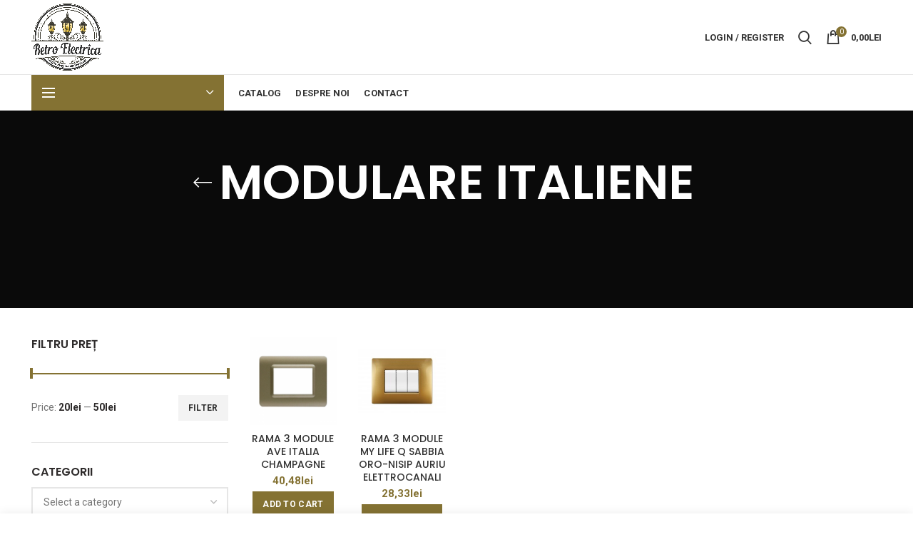

--- FILE ---
content_type: text/html; charset=UTF-8
request_url: https://retroelectrica.ro/product-tag/modulare-italiene/
body_size: 29629
content:
<!DOCTYPE html>
<html lang="en-US">
<head>
	<meta charset="UTF-8">
	<meta name="viewport" content="width=device-width, initial-scale=1.0, maximum-scale=1.0, user-scalable=no">
	<link rel="profile" href="http://gmpg.org/xfn/11">
	<link rel="pingback" href="https://retroelectrica.ro/xmlrpc.php">
<style>.woocommerce-ordering select {
    display: none;
}
.menu-opener .menu-open-label {
    display: none;
}
.woocommerce-breadcrumb a, .yoast-breadcrumb a {
    color: #8e8e8e00!important;
}
.woodmart-products-per-page {
    display: none!important;
}
.shop-loop-head {
    display: none!important;

}
	.search-by-category .input-dropdown-inner>a {
    display: none!important;
}

.categories-style-masonry-first,.revslider-initialised h4{
	text-shadow: 0px 0px 3px #ffffff;
}

	.category-summary {
    display: none!important;
}
	.category-nav-link .category-icon {
    display: none!important;
}
#menu-item-3999,#menu-item-3983,#menu-item-4003,#menu-item-3973,#menu-item-4026,#menu-item-4011,#menu-item-3979,#menu-item-4027,#menu-item-4029{
	max-height: 55px;
}
#menu-item-3990{
	max-height: 55px;
}
</style>
	<title>MODULARE ITALIENE &#8211; Retroelectrica</title>
<meta name='robots' content='max-image-preview:large' />
<link rel='dns-prefetch' href='//fonts.googleapis.com' />
<link rel='dns-prefetch' href='//s.w.org' />
<link rel="alternate" type="application/rss+xml" title="Retroelectrica &raquo; Feed" href="https://retroelectrica.ro/feed/" />
<link rel="alternate" type="application/rss+xml" title="Retroelectrica &raquo; Comments Feed" href="https://retroelectrica.ro/comments/feed/" />
<link rel="alternate" type="application/rss+xml" title="Retroelectrica &raquo; MODULARE ITALIENE Tag Feed" href="https://retroelectrica.ro/product-tag/modulare-italiene/feed/" />
<link rel='stylesheet' id='wp-block-library-css'  href='https://retroelectrica.ro/wp-includes/css/dist/block-library/style.min.css?ver=5.7.14' type='text/css' media='all' />
<link rel='stylesheet' id='wc-block-style-css'  href='https://retroelectrica.ro/wp-content/plugins/woocommerce/packages/woocommerce-blocks/build/style.css?ver=2.5.16' type='text/css' media='all' />
<link rel='stylesheet' id='rs-plugin-settings-css'  href='https://retroelectrica.ro/wp-content/plugins/revslider/public/assets/css/rs6.css?ver=6.2.9' type='text/css' media='all' />
<style id='rs-plugin-settings-inline-css' type='text/css'>
#rs-demo-id {}
</style>
<style id='woocommerce-inline-inline-css' type='text/css'>
.woocommerce form .form-row .required { visibility: visible; }
</style>
<link rel='stylesheet' id='js_composer_front-css'  href='https://retroelectrica.ro/wp-content/plugins/js_composer/assets/css/js_composer.min.css?ver=6.2.0' type='text/css' media='all' />
<link rel='stylesheet' id='bootstrap-css'  href='https://retroelectrica.ro/wp-content/themes/woodmart/css/bootstrap.min.css?ver=5.3.6' type='text/css' media='all' />
<link rel='stylesheet' id='woodmart-style-css'  href='https://retroelectrica.ro/wp-content/themes/woodmart/style.min.css?ver=5.3.6' type='text/css' media='all' />
<link rel='stylesheet' id='xts-style-header_281116-css'  href='https://retroelectrica.ro/wp-content/uploads/2023/11/xts-header_281116-1699791019.css?ver=5.3.6' type='text/css' media='all' />
<link rel='stylesheet' id='xts-style-theme_settings_default-css'  href='https://retroelectrica.ro/wp-content/uploads/2022/03/xts-theme_settings_default-1647805023.css?ver=5.3.6' type='text/css' media='all' />
<link rel='stylesheet' id='xts-google-fonts-css'  href='//fonts.googleapis.com/css?family=Roboto%3A100%2C100italic%2C300%2C300italic%2C400%2C400italic%2C500%2C500italic%2C700%2C700italic%2C900%2C900italic%7CPoppins%3A100%2C100italic%2C200%2C200italic%2C300%2C300italic%2C400%2C400italic%2C500%2C500italic%2C600%2C600italic%2C700%2C700italic%2C800%2C800italic%2C900%2C900italic&#038;ver=5.3.6' type='text/css' media='all' />
<script type="text/template" id="tmpl-variation-template">
	<div class="woocommerce-variation-description">{{{ data.variation.variation_description }}}</div>
	<div class="woocommerce-variation-price">{{{ data.variation.price_html }}}</div>
	<div class="woocommerce-variation-availability">{{{ data.variation.availability_html }}}</div>
</script>
<script type="text/template" id="tmpl-unavailable-variation-template">
	<p>Sorry, this product is unavailable. Please choose a different combination.</p>
</script>
<script type='text/javascript' src='https://retroelectrica.ro/wp-includes/js/jquery/jquery.min.js?ver=3.5.1' id='jquery-core-js'></script>
<script type='text/javascript' src='https://retroelectrica.ro/wp-includes/js/jquery/jquery-migrate.min.js?ver=3.3.2' id='jquery-migrate-js'></script>
<script type='text/javascript' src='https://retroelectrica.ro/wp-content/plugins/revslider/public/assets/js/rbtools.min.js?ver=6.0.5' id='tp-tools-js'></script>
<script type='text/javascript' src='https://retroelectrica.ro/wp-content/plugins/revslider/public/assets/js/rs6.min.js?ver=6.2.9' id='revmin-js'></script>
<script type='text/javascript' src='https://retroelectrica.ro/wp-content/plugins/woocommerce/assets/js/jquery-blockui/jquery.blockUI.min.js?ver=2.70' id='jquery-blockui-js'></script>
<script type='text/javascript' id='wc-add-to-cart-js-extra'>
/* <![CDATA[ */
var wc_add_to_cart_params = {"ajax_url":"\/wp-admin\/admin-ajax.php","wc_ajax_url":"\/?wc-ajax=%%endpoint%%","i18n_view_cart":"View cart","cart_url":"https:\/\/retroelectrica.ro\/cart\/","is_cart":"","cart_redirect_after_add":"no"};
/* ]]> */
</script>
<script type='text/javascript' src='https://retroelectrica.ro/wp-content/plugins/woocommerce/assets/js/frontend/add-to-cart.min.js?ver=4.1.4' id='wc-add-to-cart-js'></script>
<script type='text/javascript' src='https://retroelectrica.ro/wp-content/plugins/js_composer/assets/js/vendors/woocommerce-add-to-cart.js?ver=6.2.0' id='vc_woocommerce-add-to-cart-js-js'></script>
<link rel="https://api.w.org/" href="https://retroelectrica.ro/wp-json/" /><link rel="EditURI" type="application/rsd+xml" title="RSD" href="https://retroelectrica.ro/xmlrpc.php?rsd" />
<link rel="wlwmanifest" type="application/wlwmanifest+xml" href="https://retroelectrica.ro/wp-includes/wlwmanifest.xml" /> 
<meta name="generator" content="WordPress 5.7.14" />
<meta name="generator" content="WooCommerce 4.1.4" />
<meta name="theme-color" content="">	<noscript><style>.woocommerce-product-gallery{ opacity: 1 !important; }</style></noscript>
				<script  type="text/javascript">
				!function(f,b,e,v,n,t,s){if(f.fbq)return;n=f.fbq=function(){n.callMethod?
					n.callMethod.apply(n,arguments):n.queue.push(arguments)};if(!f._fbq)f._fbq=n;
					n.push=n;n.loaded=!0;n.version='2.0';n.queue=[];t=b.createElement(e);t.async=!0;
					t.src=v;s=b.getElementsByTagName(e)[0];s.parentNode.insertBefore(t,s)}(window,
					document,'script','https://connect.facebook.net/en_US/fbevents.js');
			</script>
			<!-- WooCommerce Facebook Integration Begin -->
			<script  type="text/javascript">

				fbq('init', '2548564625376961', {}, {
    "agent": "woocommerce-4.1.4-2.6.15"
});

				fbq( 'track', 'PageView', {
    "source": "woocommerce",
    "version": "4.1.4",
    "pluginVersion": "2.6.15"
} );

				document.addEventListener( 'DOMContentLoaded', function() {
					jQuery && jQuery( function( $ ) {
						// Insert placeholder for events injected when a product is added to the cart through AJAX.
						$( document.body ).append( '<div class=\"wc-facebook-pixel-event-placeholder\"></div>' );
					} );
				}, false );

			</script>
			<!-- WooCommerce Facebook Integration End -->
			<meta name="generator" content="Powered by WPBakery Page Builder - drag and drop page builder for WordPress."/>
<meta name="generator" content="Powered by Slider Revolution 6.2.9 - responsive, Mobile-Friendly Slider Plugin for WordPress with comfortable drag and drop interface." />
<link rel="icon" href="https://retroelectrica.ro/wp-content/uploads/2022/03/cropped-favicon-32x32.png" sizes="32x32" />
<link rel="icon" href="https://retroelectrica.ro/wp-content/uploads/2022/03/cropped-favicon-192x192.png" sizes="192x192" />
<link rel="apple-touch-icon" href="https://retroelectrica.ro/wp-content/uploads/2022/03/cropped-favicon-180x180.png" />
<meta name="msapplication-TileImage" content="https://retroelectrica.ro/wp-content/uploads/2022/03/cropped-favicon-270x270.png" />
<script type="text/javascript">function setREVStartSize(e){
			//window.requestAnimationFrame(function() {				 
				window.RSIW = window.RSIW===undefined ? window.innerWidth : window.RSIW;	
				window.RSIH = window.RSIH===undefined ? window.innerHeight : window.RSIH;	
				try {								
					var pw = document.getElementById(e.c).parentNode.offsetWidth,
						newh;
					pw = pw===0 || isNaN(pw) ? window.RSIW : pw;
					e.tabw = e.tabw===undefined ? 0 : parseInt(e.tabw);
					e.thumbw = e.thumbw===undefined ? 0 : parseInt(e.thumbw);
					e.tabh = e.tabh===undefined ? 0 : parseInt(e.tabh);
					e.thumbh = e.thumbh===undefined ? 0 : parseInt(e.thumbh);
					e.tabhide = e.tabhide===undefined ? 0 : parseInt(e.tabhide);
					e.thumbhide = e.thumbhide===undefined ? 0 : parseInt(e.thumbhide);
					e.mh = e.mh===undefined || e.mh=="" || e.mh==="auto" ? 0 : parseInt(e.mh,0);		
					if(e.layout==="fullscreen" || e.l==="fullscreen") 						
						newh = Math.max(e.mh,window.RSIH);					
					else{					
						e.gw = Array.isArray(e.gw) ? e.gw : [e.gw];
						for (var i in e.rl) if (e.gw[i]===undefined || e.gw[i]===0) e.gw[i] = e.gw[i-1];					
						e.gh = e.el===undefined || e.el==="" || (Array.isArray(e.el) && e.el.length==0)? e.gh : e.el;
						e.gh = Array.isArray(e.gh) ? e.gh : [e.gh];
						for (var i in e.rl) if (e.gh[i]===undefined || e.gh[i]===0) e.gh[i] = e.gh[i-1];
											
						var nl = new Array(e.rl.length),
							ix = 0,						
							sl;					
						e.tabw = e.tabhide>=pw ? 0 : e.tabw;
						e.thumbw = e.thumbhide>=pw ? 0 : e.thumbw;
						e.tabh = e.tabhide>=pw ? 0 : e.tabh;
						e.thumbh = e.thumbhide>=pw ? 0 : e.thumbh;					
						for (var i in e.rl) nl[i] = e.rl[i]<window.RSIW ? 0 : e.rl[i];
						sl = nl[0];									
						for (var i in nl) if (sl>nl[i] && nl[i]>0) { sl = nl[i]; ix=i;}															
						var m = pw>(e.gw[ix]+e.tabw+e.thumbw) ? 1 : (pw-(e.tabw+e.thumbw)) / (e.gw[ix]);					
						newh =  (e.gh[ix] * m) + (e.tabh + e.thumbh);
					}				
					if(window.rs_init_css===undefined) window.rs_init_css = document.head.appendChild(document.createElement("style"));					
					document.getElementById(e.c).height = newh+"px";
					window.rs_init_css.innerHTML += "#"+e.c+"_wrapper { height: "+newh+"px }";				
				} catch(e){
					console.log("Failure at Presize of Slider:" + e)
				}					   
			//});
		  };</script>
<style>		
		
		</style><noscript><style> .wpb_animate_when_almost_visible { opacity: 1; }</style></noscript>	<!-- Google tag (gtag.js) -->
<script async src="https://www.googletagmanager.com/gtag/js?id=G-2KV8MLYFJH"></script>
<script>
  window.dataLayer = window.dataLayer || [];
  function gtag(){dataLayer.push(arguments);}
  gtag('js', new Date());

  gtag('config', 'G-2KV8MLYFJH');
</script>
</head>

<body class="archive tax-product_tag term-modulare-italiene term-198 theme-woodmart woocommerce woocommerce-page woocommerce-no-js wrapper-full-width form-style-square form-border-width-2 categories-accordion-on woodmart-archive-shop woodmart-ajax-shop-on sticky-toolbar-on btns-default-flat btns-default-dark btns-default-hover-dark btns-shop-3d btns-shop-light btns-shop-hover-light btns-accent-flat btns-accent-light btns-accent-hover-light wpb-js-composer js-comp-ver-6.2.0 vc_responsive">

	
		
	<div class="website-wrapper">

		
			<!-- HEADER -->
							<header class="whb-header whb-sticky-shadow whb-scroll-stick whb-sticky-real">
					<div class="whb-main-header">
	
<div class="whb-row whb-general-header whb-not-sticky-row whb-without-bg whb-border-fullwidth whb-color-dark whb-flex-flex-middle">
	<div class="container">
		<div class="whb-flex-row whb-general-header-inner">
			<div class="whb-column whb-col-left whb-visible-lg">
	<div class="site-logo">
	<div class="woodmart-logo-wrap switch-logo-enable">
		<a href="https://retroelectrica.ro/" class="woodmart-logo woodmart-main-logo" rel="home">
			<img src="https://retroelectrica.ro/wp-content/uploads/2022/03/retro-electrica-min.png" alt="Retroelectrica" style="max-width: 250px;" />		</a>
								<a href="https://retroelectrica.ro/" class="woodmart-logo woodmart-sticky-logo" rel="home">
				<img src="https://retroelectrica.ro/wp-content/uploads/2022/03/retro-electrica-min.png" alt="Retroelectrica" style="max-width: 150px;" />			</a>
			</div>
</div>
</div>
<div class="whb-column whb-col-center whb-visible-lg whb-empty-column">
	</div>
<div class="whb-column whb-col-right whb-visible-lg">
	<div class="woodmart-header-links woodmart-navigation menu-simple-dropdown wd-tools-element item-event-hover  my-account-with-text">
			<a href="https://retroelectrica.ro/my-account/" title="My account">
			<span class="wd-tools-icon">
							</span>
			<span class="wd-tools-text">
				Login / Register			</span>
		</a>
		
		
					<div class="sub-menu-dropdown menu-item-register color-scheme-dark">
						<div class="login-dropdown-inner">
							<h3 class="login-title"><span>Sign in</span><a class="create-account-link" href="https://retroelectrica.ro/my-account/?action=register">Create an Account</a></h3>
										<form method="post" class="login woocommerce-form woocommerce-form-login " action="https://retroelectrica.ro/my-account/" >

				
				
				<p class="woocommerce-FormRow woocommerce-FormRow--wide form-row form-row-wide form-row-username">
					<label for="username">Username or email&nbsp;<span class="required">*</span></label>
					<input type="text" class="woocommerce-Input woocommerce-Input--text input-text" name="username" id="username" autocomplete="username" value="" />
				</p>
				<p class="woocommerce-FormRow woocommerce-FormRow--wide form-row form-row-wide form-row-password">
					<label for="password">Password&nbsp;<span class="required">*</span></label>
					<input class="woocommerce-Input woocommerce-Input--text input-text" type="password" name="password" id="password" autocomplete="current-password" />
				</p>

				<div class="g-recaptcha" id="g-recaptcha" data-sitekey="6LdoC9QZAAAAACWksk0nrM8uL1Ux_2NTiRMXGU3_" data-callback="submitEnable" data-expired-callback="submitDisable"></div>
<script>
    function submitEnable() {
                 var button = document.getElementById('wp-submit');
                 if (button === null) {
                     button = document.getElementById('submit');
                 }
                 if (button !== null) {
                     button.removeAttribute('disabled');
                 }
                 var woo_buttons = [".woocommerce-form-login button",".woocommerce-form-register button",".woocommerce-ResetPassword button"];
                 if (typeof jQuery != 'undefined') {
                     jQuery.each(woo_buttons,function(i,btn) {
                         jQuery(btn).removeAttr('disabled');
                     });
                 }
             }
    function submitDisable() {
                 var button = document.getElementById('wp-submit');
                 if (button === null) {
                     button = document.getElementById('submit');
                 }
                 if (button !== null) {
                     button.setAttribute('disabled','disabled');
                 }
                 var woo_buttons = [".woocommerce-form-login button",".woocommerce-form-register button",".woocommerce-ResetPassword button"];
                 if (typeof jQuery != 'undefined') {
                     jQuery.each(woo_buttons,function(i,btn) {
                        jQuery(btn).attr('disabled','disabled');
                     });
                 }
             }
</script>
<noscript>
  <div style="width: 100%; height: 473px;">
      <div style="width: 100%; height: 422px; position: relative;">
          <div style="width: 302px; height: 422px; position: relative;">
              <iframe src="https://www.google.com/recaptcha/api/fallback?k=6LdoC9QZAAAAACWksk0nrM8uL1Ux_2NTiRMXGU3_"
                  frameborder="0" title="captcha" scrolling="no"
                  style="width: 302px; height:422px; border-style: none;">
              </iframe>
          </div>
          <div style="width: 100%; height: 60px; border-style: none;
              bottom: 12px; left: 25px; margin: 0px; padding: 0px; right: 25px; background: #f9f9f9; border: 1px solid #c1c1c1; border-radius: 3px;">
              <textarea id="g-recaptcha-response" name="g-recaptcha-response"
                  title="response" class="g-recaptcha-response"
                  style="width: 250px; height: 40px; border: 1px solid #c1c1c1;
                  margin: 10px 25px; padding: 0px; resize: none;" value="">
              </textarea>
          </div>
      </div>
</div><br>
</noscript>

				<p class="form-row">
					<input type="hidden" id="woocommerce-login-nonce" name="woocommerce-login-nonce" value="869e9a64ca" /><input type="hidden" name="_wp_http_referer" value="/product-tag/modulare-italiene/" />										<button type="submit" class="button woocommerce-button woocommerce-form-login__submit" name="login" value="Log in">Log in</button>
				</p>

				<div class="login-form-footer">
					<a href="https://retroelectrica.ro/my-account/lost-password/" class="woocommerce-LostPassword lost_password">Lost your password?</a>
					<label class="woocommerce-form__label woocommerce-form__label-for-checkbox woocommerce-form-login__rememberme">
						<input class="woocommerce-form__input woocommerce-form__input-checkbox" name="rememberme" type="checkbox" value="forever" /> <span>Remember me</span>
					</label>
				</div>
				
				
				
			</form>

		
						</div>
					</div>
					</div>
<div class="whb-search search-button wd-tools-element" title="Search">
	<a href="#">
		<span class="search-button-icon wd-tools-icon">
					</span>
	</a>
	</div>

<div class="woodmart-shopping-cart wd-tools-element woodmart-cart-design-2 woodmart-cart-alt cart-widget-opener">
	<a href="https://retroelectrica.ro/cart/" title="Shopping cart">
		<span class="woodmart-cart-icon wd-tools-icon">
						
										<span class="woodmart-cart-number">0 <span>items</span></span>
							</span>
		<span class="woodmart-cart-totals wd-tools-text">
			
			<span class="subtotal-divider">/</span>
						<span class="woodmart-cart-subtotal"><span class="woocommerce-Price-amount amount">0,00<span class="woocommerce-Price-currencySymbol">lei</span></span></span>
				</span>
	</a>
	</div>
</div>
<div class="whb-column whb-mobile-left whb-hidden-lg">
	<div class="woodmart-burger-icon wd-tools-element mobile-nav-icon whb-mobile-nav-icon wd-style-text">
	<a href="#">
					<span class="woodmart-burger wd-tools-icon"></span>
				<span class="woodmart-burger-label wd-tools-text">Menu</span>
	</a>
</div><!--END MOBILE-NAV-ICON--></div>
<div class="whb-column whb-mobile-center whb-hidden-lg">
	<div class="site-logo">
	<div class="woodmart-logo-wrap switch-logo-enable">
		<a href="https://retroelectrica.ro/" class="woodmart-logo woodmart-main-logo" rel="home">
			<img src="https://retroelectrica.ro/wp-content/uploads/2022/03/retro-electrica-min.png" alt="Retroelectrica" style="max-width: 140px;" />		</a>
								<a href="https://retroelectrica.ro/" class="woodmart-logo woodmart-sticky-logo" rel="home">
				<img src="https://retroelectrica.ro/wp-content/uploads/2022/03/retro-electrica-min.png" alt="Retroelectrica" style="max-width: 150px;" />			</a>
			</div>
</div>
</div>
<div class="whb-column whb-mobile-right whb-hidden-lg">
	
<div class="woodmart-shopping-cart wd-tools-element woodmart-cart-design-5 woodmart-cart-alt cart-widget-opener">
	<a href="https://retroelectrica.ro/cart/" title="Shopping cart">
		<span class="woodmart-cart-icon wd-tools-icon">
						
										<span class="woodmart-cart-number">0 <span>items</span></span>
							</span>
		<span class="woodmart-cart-totals wd-tools-text">
			
			<span class="subtotal-divider">/</span>
						<span class="woodmart-cart-subtotal"><span class="woocommerce-Price-amount amount">0,00<span class="woocommerce-Price-currencySymbol">lei</span></span></span>
				</span>
	</a>
	</div>
</div>
		</div>
	</div>
</div>

<div class="whb-row whb-header-bottom whb-not-sticky-row whb-without-bg whb-without-border whb-color-dark whb-flex-flex-middle whb-hidden-mobile">
	<div class="container">
		<div class="whb-flex-row whb-header-bottom-inner">
			<div class="whb-column whb-col-left whb-visible-lg">
	
<div class="header-categories-nav show-on-hover whb-aollq5yf50a2ccxvt5zt" role="navigation">
	<div class="header-categories-nav-wrap">
		<span class="menu-opener color-scheme-light">
							<span class="woodmart-burger"></span>
			
			<span class="menu-open-label">
				Browse Categories			</span>
			<span class="arrow-opener"></span>
		</span>
		<div class="categories-menu-dropdown vertical-navigation woodmart-navigation">
			<div class="menu-categorii-container"><ul id="menu-categorii" class="menu wd-cat-nav"><li id="menu-item-4027" class="menu-item menu-item-type-taxonomy menu-item-object-product_cat menu-item-has-children menu-item-4027 item-level-0 menu-item-design-default menu-simple-dropdown item-event-hover"><a href="https://retroelectrica.ro/product-category/prize-retro/" class="woodmart-nav-link"><img src="https://retroelectrica.ro/wp-content/uploads/2020/10/cablu-textil-1.svg" alt="Vintage,Retro,loft Design-fir textil"  class="category-icon" /><span class="nav-link-text">Vintage,Retro,loft Design-fir textil</span></a>
<div class="sub-menu-dropdown color-scheme-dark">

<div class="container">

<ul class="sub-menu color-scheme-dark">
	<li id="menu-item-8914" class="menu-item menu-item-type-taxonomy menu-item-object-product_cat menu-item-8914 item-level-1"><a href="https://retroelectrica.ro/product-category/prize-retro/intrerupatoare-vintage/" class="woodmart-nav-link"><span class="nav-link-text">Îtrerupătoare vintage</span></a></li>
	<li id="menu-item-8894" class="menu-item menu-item-type-taxonomy menu-item-object-product_cat menu-item-8894 item-level-1"><a href="https://retroelectrica.ro/product-category/prize-retro/priza-vintage-loft/" class="woodmart-nav-link"><span class="nav-link-text">Priză vintage,loft</span></a></li>
	<li id="menu-item-8941" class="menu-item menu-item-type-taxonomy menu-item-object-product_cat menu-item-8941 item-level-1"><a href="https://retroelectrica.ro/product-category/prize-retro/rame-p-u-prize-si-intrerupatoare-loft/" class="woodmart-nav-link"><span class="nav-link-text">Rame p/u prize,întrerupătoare loft</span></a></li>
	<li id="menu-item-3965" class="menu-item menu-item-type-taxonomy menu-item-object-product_cat menu-item-3965 item-level-1"><a href="https://retroelectrica.ro/product-category/becuri-led-cu-filamnet-edison/" class="woodmart-nav-link"><span class="nav-link-text">Becuri led cu filament Edison</span></a></li>
	<li id="menu-item-3981" class="menu-item menu-item-type-taxonomy menu-item-object-product_cat menu-item-3981 item-level-1"><a href="https://retroelectrica.ro/product-category/fir-textil-ro/" class="woodmart-nav-link"><span class="nav-link-text">Fir textil (retro)</span></a></li>
	<li id="menu-item-8918" class="menu-item menu-item-type-taxonomy menu-item-object-product_cat menu-item-8918 item-level-1"><a href="https://retroelectrica.ro/product-category/prize-retro/dulie-patron-loft/" class="woodmart-nav-link"><span class="nav-link-text">Dulie,patron loft</span></a></li>
	<li id="menu-item-8916" class="menu-item menu-item-type-taxonomy menu-item-object-product_cat menu-item-8916 item-level-1"><a href="https://retroelectrica.ro/product-category/prize-retro/lustre-loft-2/" class="woodmart-nav-link"><span class="nav-link-text">Lustre loft</span></a></li>
	<li id="menu-item-3980" class="menu-item menu-item-type-taxonomy menu-item-object-product_cat menu-item-3980 item-level-1"><a href="https://retroelectrica.ro/product-category/izolator-accesorii-retro/" class="woodmart-nav-link"><span class="nav-link-text">Izolatoare,accesorii retro</span></a></li>
	<li id="menu-item-4031" class="menu-item menu-item-type-taxonomy menu-item-object-product_cat menu-item-4031 item-level-1"><a href="https://retroelectrica.ro/product-category/baza-pod-doze-cutii-de-ditributie-vintage/" class="woodmart-nav-link"><span class="nav-link-text">Bază pod,cutii de distribuție vintage</span></a></li>
</ul>
</div>
</div>
</li>
<li id="menu-item-14247" class="menu-item menu-item-type-taxonomy menu-item-object-product_cat menu-item-has-children menu-item-14247 item-level-0 menu-item-design-default menu-simple-dropdown item-event-hover"><a href="https://retroelectrica.ro/product-category/sina-track-magnetic-spot-accesorii/" class="woodmart-nav-link"><img src="https://retroelectrica.ro/wp-content/uploads/2020/10/electric-bulb-1.svg" alt="Sina Track magnetic,spot,accesorii"  class="category-icon" /><span class="nav-link-text">Sina Track magnetic,spot,accesorii</span></a>
<div class="sub-menu-dropdown color-scheme-dark">

<div class="container">

<ul class="sub-menu color-scheme-dark">
	<li id="menu-item-14244" class="menu-item menu-item-type-taxonomy menu-item-object-product_cat menu-item-14244 item-level-1"><a href="https://retroelectrica.ro/product-category/sina-track-magnetic-spot-accesorii/accesorii-sina-magnetica/" class="woodmart-nav-link"><span class="nav-link-text">Accesorii sina magnetică</span></a></li>
	<li id="menu-item-14251" class="menu-item menu-item-type-taxonomy menu-item-object-product_cat menu-item-14251 item-level-1"><a href="https://retroelectrica.ro/product-category/sina-track-magnetic-spot-accesorii/spot-smart-dimabil/" class="woodmart-nav-link"><span class="nav-link-text">Spot smart dimabil</span></a></li>
	<li id="menu-item-14250" class="menu-item menu-item-type-taxonomy menu-item-object-product_cat menu-item-14250 item-level-1"><a href="https://retroelectrica.ro/product-category/sina-track-magnetic-spot-accesorii/spot-p-u-track-magnetic/" class="woodmart-nav-link"><span class="nav-link-text">Spot p/u track magnetic</span></a></li>
	<li id="menu-item-14249" class="menu-item menu-item-type-taxonomy menu-item-object-product_cat menu-item-14249 item-level-1"><a href="https://retroelectrica.ro/product-category/sina-track-magnetic-spot-accesorii/spot-liniar/" class="woodmart-nav-link"><span class="nav-link-text">Spot liniar</span></a></li>
	<li id="menu-item-14248" class="menu-item menu-item-type-taxonomy menu-item-object-product_cat menu-item-14248 item-level-1"><a href="https://retroelectrica.ro/product-category/sina-track-magnetic-spot-accesorii/sina-magnetica/" class="woodmart-nav-link"><span class="nav-link-text">Sina magnetică</span></a></li>
	<li id="menu-item-14246" class="menu-item menu-item-type-taxonomy menu-item-object-product_cat menu-item-14246 item-level-1"><a href="https://retroelectrica.ro/product-category/sina-de-conexiune/" class="woodmart-nav-link"><span class="nav-link-text">Sina de conexiune</span></a></li>
	<li id="menu-item-14245" class="menu-item menu-item-type-taxonomy menu-item-object-product_cat menu-item-14245 item-level-1"><a href="https://retroelectrica.ro/product-category/sina-track-magnetic-spot-accesorii/driver-48v/" class="woodmart-nav-link"><span class="nav-link-text">Driver 48v</span></a></li>
</ul>
</div>
</div>
</li>
<li id="menu-item-4003" class="menu-item menu-item-type-taxonomy menu-item-object-product_cat menu-item-has-children menu-item-4003 item-level-0 menu-item-design-default menu-simple-dropdown item-event-hover"><a href="https://retroelectrica.ro/product-category/prize-interupatoare-rame/" class="woodmart-nav-link"><img src="https://retroelectrica.ro/wp-content/uploads/2020/10/outlet-1.svg" alt="Prize,înterupătoare,rame modulare și tradiționale"  class="category-icon" /><span class="nav-link-text">Prize,înterupătoare,rame modulare și tradiționale</span></a>
<div class="sub-menu-dropdown color-scheme-dark">

<div class="container">

<ul class="sub-menu color-scheme-dark">
	<li id="menu-item-3988" class="menu-item menu-item-type-taxonomy menu-item-object-product_cat menu-item-3988 item-level-1"><a href="https://retroelectrica.ro/product-category/prize-interupatoare-rame/intrerupatoare-ave-elettrocanali/" class="woodmart-nav-link"><span class="nav-link-text">Întrerupătoare AVE,Elettrocanali</span></a></li>
	<li id="menu-item-4002" class="menu-item menu-item-type-taxonomy menu-item-object-product_cat menu-item-4002 item-level-1"><a href="https://retroelectrica.ro/product-category/prize-interupatoare-rame/prize-ave-elettrocanali/" class="woodmart-nav-link"><span class="nav-link-text">Prize,AVE,Elettrocanali</span></a></li>
	<li id="menu-item-13956" class="menu-item menu-item-type-taxonomy menu-item-object-product_cat menu-item-13956 item-level-1"><a href="https://retroelectrica.ro/product-category/priza-p-u-plita-pe-inductie/" class="woodmart-nav-link"><span class="nav-link-text">Priza p/u plita pe inducție</span></a></li>
	<li id="menu-item-9683" class="menu-item menu-item-type-taxonomy menu-item-object-product_cat menu-item-9683 item-level-1"><a href="https://retroelectrica.ro/product-category/prize-interupatoare-rame/priza-usb-priza-rj45-tv-rj11-keystone/" class="woodmart-nav-link"><span class="nav-link-text">Priză USB, priză RJ45, TV, RJ11, Keystone</span></a></li>
	<li id="menu-item-4010" class="menu-item menu-item-type-taxonomy menu-item-object-product_cat menu-item-has-children menu-item-4010 item-level-1"><a href="https://retroelectrica.ro/product-category/rame-oranamente/" class="woodmart-nav-link"><span class="nav-link-text">Rame,prize,întrerupătoare- Premium Clasa Excluzive</span></a>
	<ul class="sub-sub-menu color-scheme-dark">
		<li id="menu-item-13993" class="menu-item menu-item-type-taxonomy menu-item-object-product_cat menu-item-13993 item-level-2"><a href="https://retroelectrica.ro/product-category/rame-oranamente/schneider-merten-d-life/" class="woodmart-nav-link"><span class="nav-link-text">Schneider Merten D-Life</span></a></li>
	</ul>
</li>
	<li id="menu-item-10719" class="menu-item menu-item-type-taxonomy menu-item-object-product_cat menu-item-10719 item-level-1"><a href="https://retroelectrica.ro/product-category/video-camere/" class="woodmart-nav-link"><span class="nav-link-text">Video camere</span></a></li>
	<li id="menu-item-9365" class="menu-item menu-item-type-taxonomy menu-item-object-product_cat menu-item-9365 item-level-1"><a href="https://retroelectrica.ro/product-category/prize-interupatoare-rame/prize-incorporabile-in-mobilier/" class="woodmart-nav-link"><span class="nav-link-text">Prize incorporabile în mobilier</span></a></li>
	<li id="menu-item-3993" class="menu-item menu-item-type-taxonomy menu-item-object-product_cat menu-item-3993 item-level-1"><a href="https://retroelectrica.ro/product-category/touch/" class="woodmart-nav-link"><span class="nav-link-text">Întrerupatoare touch</span></a></li>
	<li id="menu-item-4009" class="menu-item menu-item-type-taxonomy menu-item-object-product_cat menu-item-4009 item-level-1"><a href="https://retroelectrica.ro/product-category/rame/" class="woodmart-nav-link"><span class="nav-link-text">Rame p/u prize,întrerupătoare</span></a></li>
	<li id="menu-item-4019" class="menu-item menu-item-type-taxonomy menu-item-object-product_cat menu-item-4019 item-level-1"><a href="https://retroelectrica.ro/product-category/support/" class="woodmart-nav-link"><span class="nav-link-text">Support prize/întrerupătoare modulare</span></a></li>
	<li id="menu-item-4020" class="menu-item menu-item-type-taxonomy menu-item-object-product_cat menu-item-4020 item-level-1"><a href="https://retroelectrica.ro/product-category/termo-stats/" class="woodmart-nav-link"><span class="nav-link-text">Termostate modulare</span></a></li>
	<li id="menu-item-9399" class="menu-item menu-item-type-taxonomy menu-item-object-product_cat menu-item-has-children menu-item-9399 item-level-1"><a href="https://retroelectrica.ro/product-category/prize-interupatoare-rame/prize-si-intrerupatore-schneider/" class="woodmart-nav-link"><span class="nav-link-text">Prize și întrerupătore Schneider</span></a>
	<ul class="sub-sub-menu color-scheme-dark">
		<li id="menu-item-10916" class="menu-item menu-item-type-taxonomy menu-item-object-product_cat menu-item-10916 item-level-2"><a href="https://retroelectrica.ro/product-category/prize-interupatoare-rame/prize-si-intrerupatore-schneider/intrerupatoare-schneider/" class="woodmart-nav-link"><span class="nav-link-text">Întrerupătoare Schneider</span></a></li>
		<li id="menu-item-10917" class="menu-item menu-item-type-taxonomy menu-item-object-product_cat menu-item-10917 item-level-2"><a href="https://retroelectrica.ro/product-category/prize-interupatoare-rame/prize-si-intrerupatore-schneider/prize-schneider/" class="woodmart-nav-link"><span class="nav-link-text">Prize Schneider</span></a></li>
		<li id="menu-item-10918" class="menu-item menu-item-type-taxonomy menu-item-object-product_cat menu-item-10918 item-level-2"><a href="https://retroelectrica.ro/product-category/prize-interupatoare-rame/prize-si-intrerupatore-schneider/rame-schneider/" class="woodmart-nav-link"><span class="nav-link-text">Rame Schneider</span></a></li>
		<li id="menu-item-12447" class="menu-item menu-item-type-taxonomy menu-item-object-product_cat menu-item-12447 item-level-2"><a href="https://retroelectrica.ro/product-category/prize-interupatoare-rame/prize-si-intrerupatore-schneider/prize-si-intrerupatoare-pe-exterior/" class="woodmart-nav-link"><span class="nav-link-text">Prize și întrerupătoare pe exterior</span></a></li>
	</ul>
</li>
	<li id="menu-item-9397" class="menu-item menu-item-type-taxonomy menu-item-object-product_cat menu-item-9397 item-level-1"><a href="https://retroelectrica.ro/product-category/prize-interupatoare-rame/prize-si-intrerupatore-legrand/" class="woodmart-nav-link"><span class="nav-link-text">Prize și întrerupătore Legrand</span></a></li>
	<li id="menu-item-9395" class="menu-item menu-item-type-taxonomy menu-item-object-product_cat menu-item-9395 item-level-1"><a href="https://retroelectrica.ro/product-category/prize-interupatoare-rame/prize-si-intrerupatore-gewiss/" class="woodmart-nav-link"><span class="nav-link-text">Prize și întrerupătore Gewiss</span></a></li>
	<li id="menu-item-9401" class="menu-item menu-item-type-taxonomy menu-item-object-product_cat menu-item-9401 item-level-1"><a href="https://retroelectrica.ro/product-category/prize-interupatoare-rame/prize-si-intrerupatore-vimar/" class="woodmart-nav-link"><span class="nav-link-text">Prize și întrerupătore Vimar</span></a></li>
	<li id="menu-item-9394" class="menu-item menu-item-type-taxonomy menu-item-object-product_cat menu-item-9394 item-level-1"><a href="https://retroelectrica.ro/product-category/prize-interupatoare-rame/prize-si-intrerupatore-bticino/" class="woodmart-nav-link"><span class="nav-link-text">Prize și întrerupătore Bticino</span></a></li>
	<li id="menu-item-9393" class="menu-item menu-item-type-taxonomy menu-item-object-product_cat menu-item-9393 item-level-1"><a href="https://retroelectrica.ro/product-category/prize-interupatoare-rame/prize-si-intrerupatore-abb/" class="woodmart-nav-link"><span class="nav-link-text">Prize și întrerupătore ABB</span></a></li>
	<li id="menu-item-9398" class="menu-item menu-item-type-taxonomy menu-item-object-product_cat menu-item-9398 item-level-1"><a href="https://retroelectrica.ro/product-category/prize-interupatoare-rame/prize-si-intrerupatore-nilson/" class="woodmart-nav-link"><span class="nav-link-text">Prize și întrerupătore Nilson</span></a></li>
	<li id="menu-item-9400" class="menu-item menu-item-type-taxonomy menu-item-object-product_cat menu-item-9400 item-level-1"><a href="https://retroelectrica.ro/product-category/prize-interupatoare-rame/prize-si-intrerupatore-viko/" class="woodmart-nav-link"><span class="nav-link-text">Prize și întrerupătore Viko</span></a></li>
	<li id="menu-item-9396" class="menu-item menu-item-type-taxonomy menu-item-object-product_cat menu-item-9396 item-level-1"><a href="https://retroelectrica.ro/product-category/prize-interupatoare-rame/prize-si-intrerupatore-gunsan/" class="woodmart-nav-link"><span class="nav-link-text">Prize și întrerupătore Gunsan</span></a></li>
	<li id="menu-item-4004" class="menu-item menu-item-type-taxonomy menu-item-object-product_cat menu-item-4004 item-level-1"><a href="https://retroelectrica.ro/product-category/prize-intrerupatoare-pentru-exterior-ip56/" class="woodmart-nav-link"><span class="nav-link-text">Prize intrerupatoare pentru exterior IP56</span></a></li>
</ul>
</div>
</div>
</li>
<li id="menu-item-9695" class="menu-item menu-item-type-taxonomy menu-item-object-product_cat menu-item-has-children menu-item-9695 item-level-0 menu-item-design-default menu-simple-dropdown item-event-hover"><a href="https://retroelectrica.ro/product-category/accesorii-auto-usb-micr-lphone-led-cap/" class="woodmart-nav-link"><img src="https://retroelectrica.ro/wp-content/uploads/2020/10/cablu-1.svg" alt="Accesorii auto, usb, micr, lphone, led cap."  class="category-icon" /><span class="nav-link-text">Accesorii auto, usb, micr, lphone, led cap.</span></a>
<div class="sub-menu-dropdown color-scheme-dark">

<div class="container">

<ul class="sub-menu color-scheme-dark">
	<li id="menu-item-14100" class="menu-item menu-item-type-taxonomy menu-item-object-product_cat menu-item-14100 item-level-1"><a href="https://retroelectrica.ro/product-category/accesorii-auto-usb-micr-lphone-led-cap/cablu-pornire-baterie/" class="woodmart-nav-link"><span class="nav-link-text">Cablu pornire baterie</span></a></li>
	<li id="menu-item-10286" class="menu-item menu-item-type-taxonomy menu-item-object-product_cat menu-item-10286 item-level-1"><a href="https://retroelectrica.ro/product-category/usb-micro/" class="woodmart-nav-link"><span class="nav-link-text">Usb micro</span></a></li>
	<li id="menu-item-10287" class="menu-item menu-item-type-taxonomy menu-item-object-product_cat menu-item-10287 item-level-1"><a href="https://retroelectrica.ro/product-category/led-pe-cap/" class="woodmart-nav-link"><span class="nav-link-text">Led pe cap</span></a></li>
</ul>
</div>
</div>
</li>
<li id="menu-item-3984" class="menu-item menu-item-type-taxonomy menu-item-object-product_cat menu-item-has-children menu-item-3984 item-level-0 menu-item-design-default menu-simple-dropdown item-event-hover"><a href="https://retroelectrica.ro/product-category/iluminare/" class="woodmart-nav-link"><img src="https://retroelectrica.ro/wp-content/uploads/2020/10/electric-bulb-1.svg" alt="Iluminare"  class="category-icon" /><span class="nav-link-text">Iluminare</span></a>
<div class="sub-menu-dropdown color-scheme-dark">

<div class="container">

<ul class="sub-menu color-scheme-dark">
	<li id="menu-item-10717" class="menu-item menu-item-type-taxonomy menu-item-object-product_cat menu-item-10717 item-level-1"><a href="https://retroelectrica.ro/product-category/ghirlanda/" class="woodmart-nav-link"><span class="nav-link-text">Ghirlande festive</span></a></li>
	<li id="menu-item-4017" class="menu-item menu-item-type-taxonomy menu-item-object-product_cat menu-item-has-children menu-item-4017 item-level-1"><a href="https://retroelectrica.ro/product-category/sina-led/" class="woodmart-nav-link"><span class="nav-link-text">Spot pe șînă,șînă,accesorii</span></a>
	<ul class="sub-sub-menu color-scheme-dark">
		<li id="menu-item-10803" class="menu-item menu-item-type-taxonomy menu-item-object-product_cat menu-item-10803 item-level-2"><a href="https://retroelectrica.ro/product-category/spot-pe-track-line/" class="woodmart-nav-link"><span class="nav-link-text">Spot pe track line</span></a></li>
		<li id="menu-item-10802" class="menu-item menu-item-type-taxonomy menu-item-object-product_cat menu-item-10802 item-level-2"><a href="https://retroelectrica.ro/product-category/track-line-accesorii/" class="woodmart-nav-link"><span class="nav-link-text">Track line, accesorii</span></a></li>
	</ul>
</li>
	<li id="menu-item-4022" class="menu-item menu-item-type-taxonomy menu-item-object-product_cat menu-item-4022 item-level-1"><a href="https://retroelectrica.ro/product-category/spot-pe-perete-bra-ip65/" class="woodmart-nav-link"><span class="nav-link-text">Spot pe perete,BRA IP65</span></a></li>
	<li id="menu-item-13741" class="menu-item menu-item-type-taxonomy menu-item-object-product_cat menu-item-13741 item-level-1"><a href="https://retroelectrica.ro/product-category/lampa-p-u-sauna/" class="woodmart-nav-link"><span class="nav-link-text">Lampă p/u saună</span></a></li>
	<li id="menu-item-4005" class="menu-item menu-item-type-taxonomy menu-item-object-product_cat menu-item-4005 item-level-1"><a href="https://retroelectrica.ro/product-category/spo-led-tavan-spot-suspendabil/" class="woodmart-nav-link"><span class="nav-link-text">Spot led tavan,spot suspendabil</span></a></li>
	<li id="menu-item-4018" class="menu-item menu-item-type-taxonomy menu-item-object-product_cat menu-item-4018 item-level-1"><a href="https://retroelectrica.ro/product-category/spot-led-sticla-exterior/" class="woodmart-nav-link"><span class="nav-link-text">Spot LED,sticla,exterior</span></a></li>
	<li id="menu-item-3994" class="menu-item menu-item-type-taxonomy menu-item-object-product_cat menu-item-3994 item-level-1"><a href="https://retroelectrica.ro/product-category/lenta-led-transformator/" class="woodmart-nav-link"><span class="nav-link-text">Lenta LED,transformator</span></a></li>
	<li id="menu-item-4021" class="menu-item menu-item-type-taxonomy menu-item-object-product_cat menu-item-4021 item-level-1"><a href="https://retroelectrica.ro/product-category/led-scari-stilpi-exterior/" class="woodmart-nav-link"><span class="nav-link-text">Led scări,stîlpi.exterior</span></a></li>
	<li id="menu-item-3966" class="menu-item menu-item-type-taxonomy menu-item-object-product_cat menu-item-3966 item-level-1"><a href="https://retroelectrica.ro/product-category/bec-led-tub-led/" class="woodmart-nav-link"><span class="nav-link-text">Bec led,Tub led</span></a></li>
	<li id="menu-item-3985" class="menu-item menu-item-type-taxonomy menu-item-object-product_cat menu-item-3985 item-level-1"><a href="https://retroelectrica.ro/product-category/iluminare-industriala/" class="woodmart-nav-link"><span class="nav-link-text">Iluminare industriala</span></a></li>
	<li id="menu-item-3997" class="menu-item menu-item-type-taxonomy menu-item-object-product_cat menu-item-3997 item-level-1"><a href="https://retroelectrica.ro/product-category/panel-led/" class="woodmart-nav-link"><span class="nav-link-text">Panel LED</span></a></li>
	<li id="menu-item-3986" class="menu-item menu-item-type-taxonomy menu-item-object-product_cat menu-item-3986 item-level-1"><a href="https://retroelectrica.ro/product-category/iluminarea-stradala/" class="woodmart-nav-link"><span class="nav-link-text">Iluminarea stradala</span></a></li>
	<li id="menu-item-4006" class="menu-item menu-item-type-taxonomy menu-item-object-product_cat menu-item-has-children menu-item-4006 item-level-1"><a href="https://retroelectrica.ro/product-category/proiectoare-led-picior-telescopic/" class="woodmart-nav-link"><span class="nav-link-text">Proiectoare LED,Picior telescopic</span></a>
	<ul class="sub-sub-menu color-scheme-dark">
		<li id="menu-item-3995" class="menu-item menu-item-type-taxonomy menu-item-object-product_cat menu-item-3995 item-level-2"><a href="https://retroelectrica.ro/product-category/iluminare/picior-telescopic/" class="woodmart-nav-link"><span class="nav-link-text">Picior telescopic</span></a></li>
	</ul>
</li>
</ul>
</div>
</div>
</li>
<li id="menu-item-7695" class="menu-item menu-item-type-taxonomy menu-item-object-product_cat menu-item-7695 item-level-0 menu-item-design-default menu-simple-dropdown item-event-hover"><a href="https://retroelectrica.ro/product-category/iluminare-exclusiva-clasa-premium/" class="woodmart-nav-link"><img src="https://retroelectrica.ro/wp-content/uploads/2020/10/electric-bulb-1.svg" alt="Iluminare exclusiva clasa Premium"  class="category-icon" /><span class="nav-link-text">Iluminare exclusiva clasa Premium</span></a></li>
<li id="menu-item-3968" class="menu-item menu-item-type-taxonomy menu-item-object-product_cat menu-item-has-children menu-item-3968 item-level-0 menu-item-design-default menu-simple-dropdown item-event-hover"><a href="https://retroelectrica.ro/product-category/cablu-fir-electic/" class="woodmart-nav-link"><img src="https://retroelectrica.ro/wp-content/uploads/2022/01/images.jpg" alt="Cablu fir electic"  class="category-icon" /><span class="nav-link-text">Cablu fir electic</span></a>
<div class="sub-menu-dropdown color-scheme-dark">

<div class="container">

<ul class="sub-menu color-scheme-dark">
	<li id="menu-item-3996" class="menu-item menu-item-type-taxonomy menu-item-object-product_cat menu-item-3996 item-level-1"><a href="https://retroelectrica.ro/product-category/nym/" class="woodmart-nav-link"><span class="nav-link-text">Nym</span></a></li>
	<li id="menu-item-4028" class="menu-item menu-item-type-taxonomy menu-item-object-product_cat menu-item-4028 item-level-1"><a href="https://retroelectrica.ro/product-category/vvg-vvgng-vvgng-vvgng-ls-avvg-sip/" class="woodmart-nav-link"><span class="nav-link-text">VVG, VVGng,VVGng LS,AVVG,SIP</span></a></li>
	<li id="menu-item-4008" class="menu-item menu-item-type-taxonomy menu-item-object-product_cat menu-item-4008 item-level-1"><a href="https://retroelectrica.ro/product-category/pvs-svvp-h05vv-f-h03vv-f/" class="woodmart-nav-link"><span class="nav-link-text">PVS, SVVP ,H05VV-F,H03VV-F</span></a></li>
	<li id="menu-item-4007" class="menu-item menu-item-type-taxonomy menu-item-object-product_cat menu-item-4007 item-level-1"><a href="https://retroelectrica.ro/product-category/pv1-pv3/" class="woodmart-nav-link"><span class="nav-link-text">PV1,PV3</span></a></li>
</ul>
</div>
</div>
</li>
<li id="menu-item-3973" class="menu-item menu-item-type-taxonomy menu-item-object-product_cat menu-item-has-children menu-item-3973 item-level-0 menu-item-design-default menu-simple-dropdown item-event-hover"><a href="https://retroelectrica.ro/product-category/contactoare-electrice/" class="woodmart-nav-link"><img src="https://retroelectrica.ro/wp-content/uploads/2020/10/colier-1.svg" alt="Conectoare electrice,coliere"  class="category-icon" /><span class="nav-link-text">Conectoare electrice,coliere</span></a>
<div class="sub-menu-dropdown color-scheme-dark">

<div class="container">

<ul class="sub-menu color-scheme-dark">
	<li id="menu-item-3972" class="menu-item menu-item-type-taxonomy menu-item-object-product_cat menu-item-3972 item-level-1"><a href="https://retroelectrica.ro/product-category/wago-forbox-conectoare/" class="woodmart-nav-link"><span class="nav-link-text">Wago,Forbox,Conectoare</span></a></li>
	<li id="menu-item-3971" class="menu-item menu-item-type-taxonomy menu-item-object-product_cat menu-item-3971 item-level-1"><a href="https://retroelectrica.ro/product-category/colier-nylon/" class="woodmart-nav-link"><span class="nav-link-text">Colier Nylon</span></a></li>
</ul>
</div>
</div>
</li>
<li id="menu-item-3979" class="menu-item menu-item-type-taxonomy menu-item-object-product_cat menu-item-has-children menu-item-3979 item-level-0 menu-item-design-default menu-simple-dropdown item-event-hover"><a href="https://retroelectrica.ro/product-category/doze/" class="woodmart-nav-link"><img src="https://retroelectrica.ro/wp-content/uploads/2020/10/cutie-distributie-2-1.svg" alt="Doze-cutii de distributii"  class="category-icon" /><span class="nav-link-text">Doze-cutii de distributii</span></a>
<div class="sub-menu-dropdown color-scheme-dark">

<div class="container">

<ul class="sub-menu color-scheme-dark">
	<li id="menu-item-9810" class="menu-item menu-item-type-taxonomy menu-item-object-product_cat menu-item-9810 item-level-1"><a href="https://retroelectrica.ro/product-category/capac-doze/" class="woodmart-nav-link"><span class="nav-link-text">Capac doze</span></a></li>
	<li id="menu-item-3975" class="menu-item menu-item-type-taxonomy menu-item-object-product_cat menu-item-3975 item-level-1"><a href="https://retroelectrica.ro/product-category/cutie-de-distributie-ip65-ip55/" class="woodmart-nav-link"><span class="nav-link-text">Cutie de distributie IP44-IP55</span></a></li>
	<li id="menu-item-3976" class="menu-item menu-item-type-taxonomy menu-item-object-product_cat menu-item-3976 item-level-1"><a href="https://retroelectrica.ro/product-category/cutii-de-distributie/" class="woodmart-nav-link"><span class="nav-link-text">Cutii de distributie</span></a></li>
	<li id="menu-item-3978" class="menu-item menu-item-type-taxonomy menu-item-object-product_cat menu-item-3978 item-level-1"><a href="https://retroelectrica.ro/product-category/doze-mudulara/" class="woodmart-nav-link"><span class="nav-link-text">Doze</span></a></li>
</ul>
</div>
</div>
</li>
<li id="menu-item-3983" class="menu-item menu-item-type-taxonomy menu-item-object-product_cat menu-item-has-children menu-item-3983 item-level-0 menu-item-design-default menu-simple-dropdown item-event-hover"><a href="https://retroelectrica.ro/product-category/fise-si-prize-industriale/" class="woodmart-nav-link"><img src="https://retroelectrica.ro/wp-content/uploads/2020/10/prize-industriale-1.svg" alt="Fise si prize industriale"  class="category-icon" /><span class="nav-link-text">Fise si prize industriale</span></a>
<div class="sub-menu-dropdown color-scheme-dark">

<div class="container">

<ul class="sub-menu color-scheme-dark">
	<li id="menu-item-4001" class="menu-item menu-item-type-taxonomy menu-item-object-product_cat menu-item-4001 item-level-1"><a href="https://retroelectrica.ro/product-category/priza-mobila/" class="woodmart-nav-link"><span class="nav-link-text">Priza mobila</span></a></li>
	<li id="menu-item-3982" class="menu-item menu-item-type-taxonomy menu-item-object-product_cat menu-item-3982 item-level-1"><a href="https://retroelectrica.ro/product-category/fisa-mobila/" class="woodmart-nav-link"><span class="nav-link-text">Fisa Mobila</span></a></li>
	<li id="menu-item-4000" class="menu-item menu-item-type-taxonomy menu-item-object-product_cat menu-item-4000 item-level-1"><a href="https://retroelectrica.ro/product-category/priza-fixa/" class="woodmart-nav-link"><span class="nav-link-text">Priza fixa</span></a></li>
	<li id="menu-item-3967" class="menu-item menu-item-type-taxonomy menu-item-object-product_cat menu-item-3967 item-level-1"><a href="https://retroelectrica.ro/product-category/blocs-cu-prize/" class="woodmart-nav-link"><span class="nav-link-text">Bloc cu prize</span></a></li>
</ul>
</div>
</div>
</li>
<li id="menu-item-3990" class="menu-item menu-item-type-taxonomy menu-item-object-product_cat menu-item-has-children menu-item-3990 item-level-0 menu-item-design-default menu-simple-dropdown item-event-hover"><a href="https://retroelectrica.ro/product-category/intrerupatoare-automate-dif-uzo/" class="woodmart-nav-link"><img src="https://retroelectrica.ro/wp-content/uploads/2020/10/intrerupator-automatic-1.svg" alt="Întrerupătoare automate, dif,uzo, releu tensiune"  class="category-icon" /><span class="nav-link-text">Întrerupătoare automate, dif,uzo, releu tensiune</span></a>
<div class="sub-menu-dropdown color-scheme-dark">

<div class="container">

<ul class="sub-menu color-scheme-dark">
	<li id="menu-item-3989" class="menu-item menu-item-type-taxonomy menu-item-object-product_cat menu-item-3989 item-level-1"><a href="https://retroelectrica.ro/product-category/intrerupatoare-automate/" class="woodmart-nav-link"><span class="nav-link-text">Întrerupătoare automate</span></a></li>
	<li id="menu-item-3992" class="menu-item menu-item-type-taxonomy menu-item-object-product_cat menu-item-3992 item-level-1"><a href="https://retroelectrica.ro/product-category/intrerupatoare-diferentiale-uzo/" class="woodmart-nav-link"><span class="nav-link-text">Întrerupătoare diferenţiale,UZO</span></a></li>
	<li id="menu-item-3991" class="menu-item menu-item-type-taxonomy menu-item-object-product_cat menu-item-3991 item-level-1"><a href="https://retroelectrica.ro/product-category/separator-de-sarcina-vn/" class="woodmart-nav-link"><span class="nav-link-text">Sepator de sarcina,VN</span></a></li>
	<li id="menu-item-10364" class="menu-item menu-item-type-taxonomy menu-item-object-product_cat menu-item-10364 item-level-1"><a href="https://retroelectrica.ro/product-category/declansator-de-tensiune/" class="woodmart-nav-link"><span class="nav-link-text">Declanșator de tensiune</span></a></li>
	<li id="menu-item-3977" class="menu-item menu-item-type-taxonomy menu-item-object-product_cat menu-item-3977 item-level-1"><a href="https://retroelectrica.ro/product-category/descarcator-tensiune/" class="woodmart-nav-link"><span class="nav-link-text">Descarcator tensiune</span></a></li>
	<li id="menu-item-9238" class="menu-item menu-item-type-taxonomy menu-item-object-product_cat menu-item-9238 item-level-1"><a href="https://retroelectrica.ro/product-category/releu-de-tensiune/" class="woodmart-nav-link"><span class="nav-link-text">Releu de tensiune</span></a></li>
	<li id="menu-item-9316" class="menu-item menu-item-type-taxonomy menu-item-object-product_cat menu-item-9316 item-level-1"><a href="https://retroelectrica.ro/product-category/sina-de-conexiune/" class="woodmart-nav-link"><span class="nav-link-text">Sina de conexiune</span></a></li>
	<li id="menu-item-9355" class="menu-item menu-item-type-taxonomy menu-item-object-product_cat menu-item-9355 item-level-1"><a href="https://retroelectrica.ro/product-category/intrerupatoare-automate-dif-uzo/sina-din-reica-prize/" class="woodmart-nav-link"><span class="nav-link-text">Șînă DIN Reica,prize</span></a></li>
	<li id="menu-item-9315" class="menu-item menu-item-type-taxonomy menu-item-object-product_cat menu-item-9315 item-level-1"><a href="https://retroelectrica.ro/product-category/contactoare-electrice/sina-zero/" class="woodmart-nav-link"><span class="nav-link-text">Sina zero</span></a></li>
</ul>
</div>
</div>
</li>
<li id="menu-item-3999" class="menu-item menu-item-type-taxonomy menu-item-object-product_cat menu-item-has-children menu-item-3999 item-level-0 menu-item-design-default menu-simple-dropdown item-event-hover"><a href="https://retroelectrica.ro/product-category/panou-cutie-pentru-automate/" class="woodmart-nav-link"><img src="https://retroelectrica.ro/wp-content/uploads/2020/10/panou-cutie-automate-1.svg" alt="Panou-cutie pentru automate"  class="category-icon" /><span class="nav-link-text">Panou-cutie pentru automate</span></a>
<div class="sub-menu-dropdown color-scheme-dark">

<div class="container">

<ul class="sub-menu color-scheme-dark">
	<li id="menu-item-3998" class="menu-item menu-item-type-taxonomy menu-item-object-product_cat menu-item-3998 item-level-1"><a href="https://retroelectrica.ro/product-category/panou-abs-p65/" class="woodmart-nav-link"><span class="nav-link-text">Panou ABS IP65</span></a></li>
	<li id="menu-item-3974" class="menu-item menu-item-type-taxonomy menu-item-object-product_cat menu-item-has-children menu-item-3974 item-level-1"><a href="https://retroelectrica.ro/product-category/cutie-automate/" class="woodmart-nav-link"><span class="nav-link-text">Cutie automate,panou automate</span></a>
	<ul class="sub-sub-menu color-scheme-dark">
		<li id="menu-item-10477" class="menu-item menu-item-type-taxonomy menu-item-object-product_cat menu-item-10477 item-level-2"><a href="https://retroelectrica.ro/product-category/tablou-automate-interioare/" class="woodmart-nav-link"><span class="nav-link-text">Tablou automate interioare</span></a></li>
		<li id="menu-item-10478" class="menu-item menu-item-type-taxonomy menu-item-object-product_cat menu-item-10478 item-level-2"><a href="https://retroelectrica.ro/product-category/tablou-automate-pe-exterior/" class="woodmart-nav-link"><span class="nav-link-text">Tablou automate pe exterior</span></a></li>
	</ul>
</li>
</ul>
</div>
</div>
</li>
<li id="menu-item-4012" class="menu-item menu-item-type-taxonomy menu-item-object-product_cat menu-item-has-children menu-item-4012 item-level-0 menu-item-design-default menu-simple-dropdown item-event-hover"><a href="https://retroelectrica.ro/product-category/sensoare/" class="woodmart-nav-link"><img src="https://retroelectrica.ro/wp-content/uploads/2020/10/sensoare-1.svg" alt="Sensoare"  class="category-icon" /><span class="nav-link-text">Sensoare</span></a>
<div class="sub-menu-dropdown color-scheme-dark">

<div class="container">

<ul class="sub-menu color-scheme-dark">
	<li id="menu-item-4013" class="menu-item menu-item-type-taxonomy menu-item-object-product_cat menu-item-4013 item-level-1"><a href="https://retroelectrica.ro/product-category/sensoare-apa/" class="woodmart-nav-link"><span class="nav-link-text">Sensoare APA</span></a></li>
	<li id="menu-item-4014" class="menu-item menu-item-type-taxonomy menu-item-object-product_cat menu-item-4014 item-level-1"><a href="https://retroelectrica.ro/product-category/sensoare-co2/" class="woodmart-nav-link"><span class="nav-link-text">Sensoare CO2 (Fum)</span></a></li>
	<li id="menu-item-4015" class="menu-item menu-item-type-taxonomy menu-item-object-product_cat menu-item-4015 item-level-1"><a href="https://retroelectrica.ro/product-category/sensoare-gaz-metan/" class="woodmart-nav-link"><span class="nav-link-text">Sensoare GAZ,METAN</span></a></li>
	<li id="menu-item-4016" class="menu-item menu-item-type-taxonomy menu-item-object-product_cat menu-item-4016 item-level-1"><a href="https://retroelectrica.ro/product-category/sensoare-miscare/" class="woodmart-nav-link"><span class="nav-link-text">Sensoare miscare</span></a></li>
</ul>
</div>
</div>
</li>
<li id="menu-item-4029" class="menu-item menu-item-type-taxonomy menu-item-object-product_cat menu-item-has-children menu-item-4029 item-level-0 menu-item-design-default menu-simple-dropdown item-event-hover"><a href="https://retroelectrica.ro/product-category/tuburi-gofrate-canale-cablu/" class="woodmart-nav-link"><img src="https://retroelectrica.ro/wp-content/uploads/2020/10/tuburi-gofrate-1.svg" alt="Tuburi gofrate,canale cablu"  class="category-icon" /><span class="nav-link-text">Tuburi gofrate,canale cablu</span></a>
<div class="sub-menu-dropdown color-scheme-dark">

<div class="container">

<ul class="sub-menu color-scheme-dark">
	<li id="menu-item-4024" class="menu-item menu-item-type-taxonomy menu-item-object-product_cat menu-item-4024 item-level-1"><a href="https://retroelectrica.ro/product-category/tuburi-rigide-pvc/" class="woodmart-nav-link"><span class="nav-link-text">Tuburi rigide PVC</span></a></li>
	<li id="menu-item-4023" class="menu-item menu-item-type-taxonomy menu-item-object-product_cat menu-item-4023 item-level-1"><a href="https://retroelectrica.ro/product-category/tuburi-gofrate-pvc/" class="woodmart-nav-link"><span class="nav-link-text">Tuburi gofrate,pvc</span></a></li>
	<li id="menu-item-3970" class="menu-item menu-item-type-taxonomy menu-item-object-product_cat menu-item-3970 item-level-1"><a href="https://retroelectrica.ro/product-category/canale-pieptene/" class="woodmart-nav-link"><span class="nav-link-text">Canale pieptene</span></a></li>
	<li id="menu-item-3969" class="menu-item menu-item-type-taxonomy menu-item-object-product_cat menu-item-3969 item-level-1"><a href="https://retroelectrica.ro/product-category/canal-cablu/" class="woodmart-nav-link"><span class="nav-link-text">Canal cablu</span></a></li>
	<li id="menu-item-3962" class="menu-item menu-item-type-taxonomy menu-item-object-product_cat menu-item-3962 item-level-1"><a href="https://retroelectrica.ro/product-category/accesorii-tub-rigid/" class="woodmart-nav-link"><span class="nav-link-text">Accesorii tub rigid</span></a></li>
</ul>
</div>
</div>
</li>
<li id="menu-item-4026" class="menu-item menu-item-type-taxonomy menu-item-object-product_cat menu-item-4026 item-level-0 menu-item-design-default menu-simple-dropdown item-event-hover"><a href="https://retroelectrica.ro/product-category/ventilatoare-de-baie/" class="woodmart-nav-link"><img src="https://retroelectrica.ro/wp-content/uploads/2020/10/ventilator-baie-1.svg" alt="Ventilatoare de baie"  class="category-icon" /><span class="nav-link-text">Ventilatoare de baie</span></a></li>
<li id="menu-item-4011" class="menu-item menu-item-type-taxonomy menu-item-object-product_cat menu-item-4011 item-level-0 menu-item-design-default menu-simple-dropdown item-event-hover"><a href="https://retroelectrica.ro/product-category/scule-profesionale-electricieni/" class="woodmart-nav-link"><img src="https://retroelectrica.ro/wp-content/uploads/2020/10/scule-profesionale-1.svg" alt="Scule profesionale electricieni"  class="category-icon" /><span class="nav-link-text">Scule profesionale electricieni</span></a></li>
<li id="menu-item-3963" class="menu-item menu-item-type-taxonomy menu-item-object-product_cat menu-item-has-children menu-item-3963 item-level-0 menu-item-design-default menu-simple-dropdown item-event-hover"><a href="https://retroelectrica.ro/product-category/adaptore-fise-prize-prelungitoare/" class="woodmart-nav-link"><img src="https://retroelectrica.ro/wp-content/uploads/2020/10/adaptor-fise-prize.svg" alt="Adaptore, fise, prize, prelungitoare"  class="category-icon" /><span class="nav-link-text">Adaptore, fise, prize, prelungitoare</span></a>
<div class="sub-menu-dropdown color-scheme-dark">

<div class="container">

<ul class="sub-menu color-scheme-dark">
	<li id="menu-item-14015" class="menu-item menu-item-type-taxonomy menu-item-object-product_cat menu-item-14015 item-level-1"><a href="https://retroelectrica.ro/product-category/adaptore-fise-prize-prelungitoare/prelungitor-pe-tambur/" class="woodmart-nav-link"><span class="nav-link-text">Prelungitor pe tambur</span></a></li>
	<li id="menu-item-9557" class="menu-item menu-item-type-taxonomy menu-item-object-product_cat menu-item-9557 item-level-1"><a href="https://retroelectrica.ro/product-category/adaptore-fise-prize-prelungitoare/adaptoare-prize-fise-calatorii/" class="woodmart-nav-link"><span class="nav-link-text">Adaptoare prize ,fișe, călătorii</span></a></li>
	<li id="menu-item-9558" class="menu-item menu-item-type-taxonomy menu-item-object-product_cat menu-item-9558 item-level-1"><a href="https://retroelectrica.ro/product-category/adaptore-fise-prize-prelungitoare/fisa-domestica/" class="woodmart-nav-link"><span class="nav-link-text">Fișă domestică</span></a></li>
	<li id="menu-item-9562" class="menu-item menu-item-type-taxonomy menu-item-object-product_cat menu-item-9562 item-level-1"><a href="https://retroelectrica.ro/product-category/adaptore-fise-prize-prelungitoare/priza-mobila-domestica/" class="woodmart-nav-link"><span class="nav-link-text">Priză mobilă domestică</span></a></li>
	<li id="menu-item-9560" class="menu-item menu-item-type-taxonomy menu-item-object-product_cat menu-item-9560 item-level-1"><a href="https://retroelectrica.ro/product-category/adaptore-fise-prize-prelungitoare/prelungitoare/" class="woodmart-nav-link"><span class="nav-link-text">Prelungitoare</span></a></li>
	<li id="menu-item-9561" class="menu-item menu-item-type-taxonomy menu-item-object-product_cat menu-item-9561 item-level-1"><a href="https://retroelectrica.ro/product-category/adaptore-fise-prize-prelungitoare/prelungitor-cablu-p-u-bec/" class="woodmart-nav-link"><span class="nav-link-text">Prelungitor cablu p/u bec</span></a></li>
	<li id="menu-item-9559" class="menu-item menu-item-type-taxonomy menu-item-object-product_cat menu-item-9559 item-level-1"><a href="https://retroelectrica.ro/product-category/adaptore-fise-prize-prelungitoare/fisa-profesionala/" class="woodmart-nav-link"><span class="nav-link-text">Fișă profesională</span></a></li>
	<li id="menu-item-9563" class="menu-item menu-item-type-taxonomy menu-item-object-product_cat menu-item-9563 item-level-1"><a href="https://retroelectrica.ro/product-category/adaptore-fise-prize-prelungitoare/priza-mobila-profesionala/" class="woodmart-nav-link"><span class="nav-link-text">Priză mobilă profesională</span></a></li>
	<li id="menu-item-9636" class="menu-item menu-item-type-taxonomy menu-item-object-product_cat menu-item-9636 item-level-1"><a href="https://retroelectrica.ro/product-category/adaptore-fise-prize-prelungitoare/priza-telefon-rj11/" class="woodmart-nav-link"><span class="nav-link-text">Priză telefon RJ11</span></a></li>
	<li id="menu-item-9637" class="menu-item menu-item-type-taxonomy menu-item-object-product_cat menu-item-9637 item-level-1"><a href="https://retroelectrica.ro/product-category/adaptore-fise-prize-prelungitoare/priza-fisa-rj45/" class="woodmart-nav-link"><span class="nav-link-text">Priză, fișă, RJ45 @</span></a></li>
</ul>
</div>
</div>
</li>
<li id="menu-item-3964" class="menu-item menu-item-type-taxonomy menu-item-object-product_cat menu-item-3964 item-level-0 menu-item-design-default menu-simple-dropdown item-event-hover"><a href="https://retroelectrica.ro/product-category/alarme-si-sonerii/" class="woodmart-nav-link"><img src="https://retroelectrica.ro/wp-content/uploads/2020/10/alarme-si-sonerii-1.svg" alt="Alarme și sonerii"  class="category-icon" /><span class="nav-link-text">Alarme și sonerii</span></a></li>
</ul></div>		</div>
	</div>
</div>
</div>
<div class="whb-column whb-col-center whb-visible-lg">
	<div class="whb-navigation whb-primary-menu main-nav site-navigation woodmart-navigation menu-left navigation-style-default" role="navigation">
	<div class="menu-main-navigation-container"><ul id="menu-main-navigation" class="menu"><li id="menu-item-2851" class="menu-item menu-item-type-post_type menu-item-object-page menu-item-2851 item-level-0 menu-item-design-default menu-simple-dropdown item-event-hover"><a href="https://retroelectrica.ro/shop/" class="woodmart-nav-link"><span class="nav-link-text">Catalog</span></a></li>
<li id="menu-item-2722" class="menu-item menu-item-type-post_type menu-item-object-page menu-item-2722 item-level-0 menu-item-design-default menu-simple-dropdown item-event-hover"><a href="https://retroelectrica.ro/despre-noi/" class="woodmart-nav-link"><span class="nav-link-text">Despre noi</span></a></li>
<li id="menu-item-2854" class="menu-item menu-item-type-post_type menu-item-object-page menu-item-2854 item-level-0 menu-item-design-default menu-simple-dropdown item-event-hover"><a href="https://retroelectrica.ro/contacte/" class="woodmart-nav-link"><span class="nav-link-text">Contact</span></a></li>
</ul></div></div><!--END MAIN-NAV-->
</div>
<div class="whb-column whb-col-right whb-visible-lg whb-empty-column">
	</div>
<div class="whb-column whb-col-mobile whb-hidden-lg">
	
<div class="whb-text-element reset-mb-10 "></div>
</div>
		</div>
	</div>
</div>
</div>
				</header><!--END MAIN HEADER-->
			
								<div class="main-page-wrapper">
		
											<div class="page-title page-title-default title-size-default title-design-centered color-scheme-light with-back-btn title-shop" style="background-image: url(http://bricomol.vadimcrasnojon.com/wp-content/uploads/2017/06/dummy-wood-title.jpg);">
						<div class="container">
							<div class="nav-shop">

								<div class="shop-title-wrapper">
																						<a href="javascript:woodmartThemeModule.backHistory()" class="woodmart-back-btn"><span>Back to products</span></a>
											
																			<h1 class="entry-title">MODULARE ITALIENE</h1>
																	</div>
								
								<div class="woodmart-show-categories"><a href="#">Categories</a></div><ul class="woodmart-product-categories hasno-product-count"><li class="cat-link shop-all-link"><a class="category-nav-link" href="https://retroelectrica.ro/shop/">
				<span class="category-summary">
					<span class="category-name">All</span>
					<span class="category-products-count">
						<span class="cat-count-label">products</span>
					</span>
				</span>
		</a></li>	<li class="cat-item cat-item-15 wc-default-cat"><a class="category-nav-link" href="https://retroelectrica.ro/product-category/uncategorized/" ><span class="category-summary"><span class="category-name">PREȚURI LUCRĂRI ELECTRICE</span></span></a>
</li>
	<li class="cat-item cat-item-1025 "><a class="category-nav-link" href="https://retroelectrica.ro/product-category/accesorii-auto-usb-micr-lphone-led-cap/" ><span class="category-summary"><span class="category-name">Accesorii auto, usb, micr, lphone, led cap.</span></span></a>
</li>
	<li class="cat-item cat-item-1608 "><a class="category-nav-link" href="https://retroelectrica.ro/product-category/accesorii-auto-usb-micro-lphone-baterii-incarcator-led-cap/" ><span class="category-summary"><span class="category-name">Accesorii auto, USB, micro, lphone, baterii, încărcător, LED cap</span></span></a>
</li>
	<li class="cat-item cat-item-1630 "><a class="category-nav-link" href="https://retroelectrica.ro/product-category/accesorii-lustre-loft-piese-de-schimb/" ><span class="category-summary"><span class="category-name">Accesorii lustre loft, piese de schimb</span></span></a>
</li>
	<li class="cat-item cat-item-84 "><a class="category-nav-link" href="https://retroelectrica.ro/product-category/accesorii-tub-rigid/" ><span class="category-summary"><span class="category-name">Accesorii tub rigid</span></span></a>
</li>
	<li class="cat-item cat-item-1559 "><a class="category-nav-link" href="https://retroelectrica.ro/product-category/adaptoare-calatorii-fise-prize-prelungitoare-accesorii-tv-telefon/" ><span class="category-summary"><span class="category-name">Adaptoare călătorii, fișe, prize, prelungitoare, accesorii tv, @, telefon</span></span></a>
</li>
	<li class="cat-item cat-item-108 "><a class="category-nav-link" href="https://retroelectrica.ro/product-category/adaptore-fise-prize-prelungitoare/" ><span class="category-summary"><span class="category-name">Adaptore, fise, prize, prelungitoare</span></span></a>
</li>
	<li class="cat-item cat-item-116 "><a class="category-nav-link" href="https://retroelectrica.ro/product-category/alarme-si-sonerii/" ><span class="category-summary"><span class="category-name">Alarme și sonerii</span></span></a>
</li>
	<li class="cat-item cat-item-1557 "><a class="category-nav-link" href="https://retroelectrica.ro/product-category/baza-pod-cutii-de-distributie-vintage/" ><span class="category-summary"><span class="category-name">Bază pod, cutii de distribuție vintage</span></span></a>
</li>
	<li class="cat-item cat-item-126 "><a class="category-nav-link" href="https://retroelectrica.ro/product-category/baza-pod-doze-cutii-de-ditributie-vintage/" ><span class="category-summary"><span class="category-name">Bază pod,cutii de distribuție vintage</span></span></a>
</li>
	<li class="cat-item cat-item-96 "><a class="category-nav-link" href="https://retroelectrica.ro/product-category/bec-led-tub-led/" ><span class="category-summary"><span class="category-name">Bec led,Tub led</span></span></a>
</li>
	<li class="cat-item cat-item-95 "><a class="category-nav-link" href="https://retroelectrica.ro/product-category/becuri-led-cu-filamnet-edison/" ><span class="category-summary"><span class="category-name">Becuri led cu filament Edison</span></span></a>
</li>
	<li class="cat-item cat-item-92 "><a class="category-nav-link" href="https://retroelectrica.ro/product-category/blocs-cu-prize/" ><span class="category-summary"><span class="category-name">Blocs cu prize de inalta tensiune</span></span></a>
</li>
	<li class="cat-item cat-item-70 "><a class="category-nav-link" href="https://retroelectrica.ro/product-category/cablu-fir-electic/" ><span class="category-summary"><span class="category-name">Cablu fir electic</span></span></a>
</li>
	<li class="cat-item cat-item-1627 "><a class="category-nav-link" href="https://retroelectrica.ro/product-category/cablu-internet-tv-sat/" ><span class="category-summary"><span class="category-name">Cablu internet TV/Sat</span></span></a>
</li>
	<li class="cat-item cat-item-1549 "><a class="category-nav-link" href="https://retroelectrica.ro/product-category/cabluri-fire-electrice-cablu-tv-cablu-date/" ><span class="category-summary"><span class="category-name">Cabluri, fire electrice, cablu TV, cablu date</span></span></a>
</li>
	<li class="cat-item cat-item-85 "><a class="category-nav-link" href="https://retroelectrica.ro/product-category/canal-cablu/" ><span class="category-summary"><span class="category-name">Canal cablu</span></span></a>
</li>
	<li class="cat-item cat-item-86 "><a class="category-nav-link" href="https://retroelectrica.ro/product-category/canale-pieptene/" ><span class="category-summary"><span class="category-name">Canale pieptene</span></span></a>
</li>
	<li class="cat-item cat-item-1048 "><a class="category-nav-link" href="https://retroelectrica.ro/product-category/capac-doze/" ><span class="category-summary"><span class="category-name">Capac doze</span></span></a>
</li>
	<li class="cat-item cat-item-107 "><a class="category-nav-link" href="https://retroelectrica.ro/product-category/colier-nylon/" ><span class="category-summary"><span class="category-name">Colier Nylon</span></span></a>
</li>
	<li class="cat-item cat-item-1565 "><a class="category-nav-link" href="https://retroelectrica.ro/product-category/conectoare-electrice-coliere-banda-izolanta/" ><span class="category-summary"><span class="category-name">Conectoare electrice, coliere, bandă izolantă</span></span></a>
</li>
	<li class="cat-item cat-item-121 "><a class="category-nav-link" href="https://retroelectrica.ro/product-category/contactoare-electrice/" ><span class="category-summary"><span class="category-name">Conectoare electrice,coliere</span></span></a>
</li>
	<li class="cat-item cat-item-1610 "><a class="category-nav-link" href="https://retroelectrica.ro/product-category/cutie-automate-panou-automate/" ><span class="category-summary"><span class="category-name">Cutie automate, panou automate</span></span></a>
</li>
	<li class="cat-item cat-item-81 "><a class="category-nav-link" href="https://retroelectrica.ro/product-category/cutie-automate/" ><span class="category-summary"><span class="category-name">Cutie automate,panou automate</span></span></a>
</li>
	<li class="cat-item cat-item-78 "><a class="category-nav-link" href="https://retroelectrica.ro/product-category/cutie-de-distributie-ip65-ip55/" ><span class="category-summary"><span class="category-name">Cutie de distributie IP44-IP55</span></span></a>
</li>
	<li class="cat-item cat-item-77 "><a class="category-nav-link" href="https://retroelectrica.ro/product-category/cutii-de-distributie/" ><span class="category-summary"><span class="category-name">Cutii de distributie</span></span></a>
</li>
	<li class="cat-item cat-item-1186 "><a class="category-nav-link" href="https://retroelectrica.ro/product-category/declansator-de-tensiune/" ><span class="category-summary"><span class="category-name">Declanșator de tensiune</span></span></a>
</li>
	<li class="cat-item cat-item-122 "><a class="category-nav-link" href="https://retroelectrica.ro/product-category/descarcator-tensiune/" ><span class="category-summary"><span class="category-name">Descarcator tensiune</span></span></a>
</li>
	<li class="cat-item cat-item-76 "><a class="category-nav-link" href="https://retroelectrica.ro/product-category/doze-mudulara/" ><span class="category-summary"><span class="category-name">Doze</span></span></a>
</li>
	<li class="cat-item cat-item-1562 "><a class="category-nav-link" href="https://retroelectrica.ro/product-category/doze-cutii-de-distributie/" ><span class="category-summary"><span class="category-name">Doze-cutii de distribuție</span></span></a>
</li>
	<li class="cat-item cat-item-75 "><a class="category-nav-link" href="https://retroelectrica.ro/product-category/doze/" ><span class="category-summary"><span class="category-name">Doze-cutii de distributii</span></span></a>
</li>
	<li class="cat-item cat-item-69 "><a class="category-nav-link" href="https://retroelectrica.ro/product-category/fir-textil-ro/" ><span class="category-summary"><span class="category-name">Fir textil (retro)</span></span></a>
</li>
	<li class="cat-item cat-item-89 "><a class="category-nav-link" href="https://retroelectrica.ro/product-category/fisa-mobila/" ><span class="category-summary"><span class="category-name">Fisa Mobila</span></span></a>
</li>
	<li class="cat-item cat-item-1566 "><a class="category-nav-link" href="https://retroelectrica.ro/product-category/fisa-mobila-220v-380v/" ><span class="category-summary"><span class="category-name">Fișă Mobilă 220V-380V</span></span></a>
</li>
	<li class="cat-item cat-item-88 "><a class="category-nav-link" href="https://retroelectrica.ro/product-category/fise-si-prize-industriale/" ><span class="category-summary"><span class="category-name">Fise si prize industriale</span></span></a>
</li>
	<li class="cat-item cat-item-1567 "><a class="category-nav-link" href="https://retroelectrica.ro/product-category/fise-prize-industriale-bloc-220v-380v/" ><span class="category-summary"><span class="category-name">Fișe-prize industriale, bloc 220V-380V</span></span></a>
</li>
	<li class="cat-item cat-item-127 "><a class="category-nav-link" href="https://retroelectrica.ro/product-category/ghirlanda/" ><span class="category-summary"><span class="category-name">Ghirlande festive</span></span></a>
</li>
	<li class="cat-item cat-item-94 "><a class="category-nav-link" href="https://retroelectrica.ro/product-category/iluminare/" ><span class="category-summary"><span class="category-name">Iluminare</span></span></a>
</li>
	<li class="cat-item cat-item-554 "><a class="category-nav-link" href="https://retroelectrica.ro/product-category/iluminare-exclusiva-clasa-premium/" ><img src="https://retroelectrica.ro/wp-content/uploads/2020/10/electric-bulb-1.svg" alt="Iluminare exclusiva clasa Premium" class="category-icon" /><span class="category-summary"><span class="category-name">Iluminare exclusiva clasa Premium</span></span></a>
</li>
	<li class="cat-item cat-item-101 "><a class="category-nav-link" href="https://retroelectrica.ro/product-category/iluminare-industriala/" ><span class="category-summary"><span class="category-name">Iluminare industriala</span></span></a>
</li>
	<li class="cat-item cat-item-102 "><a class="category-nav-link" href="https://retroelectrica.ro/product-category/iluminarea-stradala/" ><span class="category-summary"><span class="category-name">Iluminarea stradala</span></span></a>
</li>
	<li class="cat-item cat-item-118 "><a class="category-nav-link" href="https://retroelectrica.ro/product-category/intrerupatoare-automate/" ><span class="category-summary"><span class="category-name">Întrerupătoare automate</span></span></a>
</li>
	<li class="cat-item cat-item-1602 "><a class="category-nav-link" href="https://retroelectrica.ro/product-category/intrerupatoare-automate-si-diferentiale-uzo-releu-tensiune/" ><span class="category-summary"><span class="category-name">Întrerupătoare automate și diferențiale, UZO, releu tensiune</span></span></a>
</li>
	<li class="cat-item cat-item-123 "><a class="category-nav-link" href="https://retroelectrica.ro/product-category/intrerupatoare-automate-dif-uzo/" ><span class="category-summary"><span class="category-name">Întrerupătoare automate, dif,uzo, releu tensiune</span></span></a>
</li>
	<li class="cat-item cat-item-119 "><a class="category-nav-link" href="https://retroelectrica.ro/product-category/intrerupatoare-diferentiale-uzo/" ><span class="category-summary"><span class="category-name">Întrerupătoare diferenţiale,UZO</span></span></a>
</li>
	<li class="cat-item cat-item-67 "><a class="category-nav-link" href="https://retroelectrica.ro/product-category/touch/" ><span class="category-summary"><span class="category-name">Întrerupatoare touch</span></span></a>
</li>
	<li class="cat-item cat-item-1558 "><a class="category-nav-link" href="https://retroelectrica.ro/product-category/izolatoare-accesorii-retro/" ><span class="category-summary"><span class="category-name">Izolatoare, accesorii retro</span></span></a>
</li>
	<li class="cat-item cat-item-39 "><a class="category-nav-link" href="https://retroelectrica.ro/product-category/izolator-accesorii-retro/" ><span class="category-summary"><span class="category-name">Izolatoare,accesorii retro</span></span></a>
</li>
	<li class="cat-item cat-item-1520 "><a class="category-nav-link" href="https://retroelectrica.ro/product-category/lampa-p-u-sauna/" ><span class="category-summary"><span class="category-name">Lampă p/u saună</span></span></a>
</li>
	<li class="cat-item cat-item-1147 "><a class="category-nav-link" href="https://retroelectrica.ro/product-category/led-pe-cap/" ><span class="category-summary"><span class="category-name">Led pe cap</span></span></a>
</li>
	<li class="cat-item cat-item-106 "><a class="category-nav-link" href="https://retroelectrica.ro/product-category/led-scari-stilpi-exterior/" ><span class="category-summary"><span class="category-name">Led scări,stîlpi.exterior</span></span></a>
</li>
	<li class="cat-item cat-item-99 "><a class="category-nav-link" href="https://retroelectrica.ro/product-category/lenta-led-transformator/" ><span class="category-summary"><span class="category-name">Lenta LED,transformator</span></span></a>
</li>
	<li class="cat-item cat-item-1625 "><a class="category-nav-link" href="https://retroelectrica.ro/product-category/mobila-divane-bucatarii-dormitoare-italia/" ><span class="category-summary"><span class="category-name">Mobilă, divane, bucătării, dormitoare Italia</span></span></a>
</li>
	<li class="cat-item cat-item-71 "><a class="category-nav-link" href="https://retroelectrica.ro/product-category/nym/" ><span class="category-summary"><span class="category-name">Nym</span></span></a>
</li>
	<li class="cat-item cat-item-100 "><a class="category-nav-link" href="https://retroelectrica.ro/product-category/panel-led/" ><span class="category-summary"><span class="category-name">Panel LED</span></span></a>
</li>
	<li class="cat-item cat-item-80 "><a class="category-nav-link" href="https://retroelectrica.ro/product-category/panou-abs-p65/" ><span class="category-summary"><span class="category-name">Panou ABS IP65</span></span></a>
</li>
	<li class="cat-item cat-item-79 "><a class="category-nav-link" href="https://retroelectrica.ro/product-category/panou-cutie-pentru-automate/" ><span class="category-summary"><span class="category-name">Panou-cutie pentru automate</span></span></a>
</li>
	<li class="cat-item cat-item-1631 "><a class="category-nav-link" href="https://retroelectrica.ro/product-category/panouri-fotovoltaice-monocristaline/" ><span class="category-summary"><span class="category-name">Panouri fotovoltaice monocristaline</span></span></a>
</li>
	<li class="cat-item cat-item-333 "><a class="category-nav-link" href="https://retroelectrica.ro/product-category/uncategorized-ru/" ><span class="category-summary"><span class="category-name">PREȚURI LUCRĂRI ELECTRICE</span></span></a>
</li>
	<li class="cat-item cat-item-91 "><a class="category-nav-link" href="https://retroelectrica.ro/product-category/priza-fixa/" ><span class="category-summary"><span class="category-name">Priza fixa</span></span></a>
</li>
	<li class="cat-item cat-item-1569 "><a class="category-nav-link" href="https://retroelectrica.ro/product-category/priza-fixa-220v-380v/" ><span class="category-summary"><span class="category-name">Priză fixă 220V-380V</span></span></a>
</li>
	<li class="cat-item cat-item-90 "><a class="category-nav-link" href="https://retroelectrica.ro/product-category/priza-mobila/" ><span class="category-summary"><span class="category-name">Priza mobila</span></span></a>
</li>
	<li class="cat-item cat-item-1568 "><a class="category-nav-link" href="https://retroelectrica.ro/product-category/priza-mobila-220v-380v/" ><span class="category-summary"><span class="category-name">Priză mobilă 220V-380V</span></span></a>
</li>
	<li class="cat-item cat-item-1526 "><a class="category-nav-link" href="https://retroelectrica.ro/product-category/priza-p-u-plita-pe-inductie/" ><span class="category-summary"><span class="category-name">Priza p/u plita pe inducție</span></span></a>
</li>
	<li class="cat-item cat-item-93 "><a class="category-nav-link" href="https://retroelectrica.ro/product-category/prize-intrerupatoare-pentru-exterior-ip56/" ><span class="category-summary"><span class="category-name">Prize intrerupatoare pentru exterior IP56</span></span></a>
</li>
	<li class="cat-item cat-item-1609 "><a class="category-nav-link" href="https://retroelectrica.ro/product-category/prize-si-intrerupatoare-pentru-exterior-ip56/" ><span class="category-summary"><span class="category-name">Prize și întrerupătoare pentru exterior IP56</span></span></a>
</li>
	<li class="cat-item cat-item-1570 "><a class="category-nav-link" href="https://retroelectrica.ro/product-category/prize-intrerupatoare-rame-modulare-si-traditionale/" ><span class="category-summary"><span class="category-name">Prize, întrerupătoare, rame modulare și tradiționale</span></span></a>
</li>
	<li class="cat-item cat-item-1573 "><a class="category-nav-link" href="https://retroelectrica.ro/product-category/prize-intrerupatoare-rame-premium-excluzive/" ><span class="category-summary"><span class="category-name">Prize, întrerupătoare, rame Premium, Excluzive</span></span></a>
</li>
	<li class="cat-item cat-item-68 "><a class="category-nav-link" href="https://retroelectrica.ro/product-category/prize-interupatoare-rame/" ><span class="category-summary"><span class="category-name">Prize,înterupătoare,rame modulare și tradiționale</span></span></a>
</li>
	<li class="cat-item cat-item-1587 "><a class="category-nav-link" href="https://retroelectrica.ro/product-category/proiectoare-led-picior-telescopic-lanterna-baterii/" ><span class="category-summary"><span class="category-name">Proiectoare LED, Picior telescopic, lanternă, baterii</span></span></a>
</li>
	<li class="cat-item cat-item-103 "><a class="category-nav-link" href="https://retroelectrica.ro/product-category/proiectoare-led-picior-telescopic/" ><span class="category-summary"><span class="category-name">Proiectoare LED,Picior telescopic</span></span></a>
</li>
	<li class="cat-item cat-item-1550 "><a class="category-nav-link" href="https://retroelectrica.ro/product-category/pv1-pv3-h05v-k-h07v-k/" ><span class="category-summary"><span class="category-name">PV1, PV3, H05V-K, H07V-K</span></span></a>
</li>
	<li class="cat-item cat-item-74 "><a class="category-nav-link" href="https://retroelectrica.ro/product-category/pv1-pv3/" ><span class="category-summary"><span class="category-name">PV1,PV3</span></span></a>
</li>
	<li class="cat-item cat-item-72 "><a class="category-nav-link" href="https://retroelectrica.ro/product-category/pvs-svvp-h05vv-f-h03vv-f/" ><span class="category-summary"><span class="category-name">PVS, SVVP ,H05VV-F,H03VV-F</span></span></a>
</li>
	<li class="cat-item cat-item-1551 "><a class="category-nav-link" href="https://retroelectrica.ro/product-category/pvs-svvp-fror/" ><span class="category-summary"><span class="category-name">PVS, SVVP, FROR</span></span></a>
</li>
	<li class="cat-item cat-item-1571 "><a class="category-nav-link" href="https://retroelectrica.ro/product-category/rame-p-u-prize-intrerupatoare/" ><span class="category-summary"><span class="category-name">Rame p/u prize, întrerupătoare</span></span></a>
</li>
	<li class="cat-item cat-item-38 "><a class="category-nav-link" href="https://retroelectrica.ro/product-category/rame/" ><span class="category-summary"><span class="category-name">Rame p/u prize,întrerupătoare</span></span></a>
</li>
	<li class="cat-item cat-item-65 "><a class="category-nav-link" href="https://retroelectrica.ro/product-category/rame-oranamente/" ><span class="category-summary"><span class="category-name">Rame,prize,întrerupătoare- Premium Clasa Excluzive</span></span></a>
</li>
	<li class="cat-item cat-item-873 "><a class="category-nav-link" href="https://retroelectrica.ro/product-category/releu-de-tensiune/" ><span class="category-summary"><span class="category-name">Releu de tensiune</span></span></a>
</li>
	<li class="cat-item cat-item-117 "><a class="category-nav-link" href="https://retroelectrica.ro/product-category/scule-profesionale-electricieni/" ><span class="category-summary"><span class="category-name">Scule profesionale electricieni</span></span></a>
</li>
	<li class="cat-item cat-item-1620 "><a class="category-nav-link" href="https://retroelectrica.ro/product-category/scule-profesionale-si-echipament-electricieni/" ><span class="category-summary"><span class="category-name">Scule profesionale și echipament electricieni</span></span></a>
</li>
	<li class="cat-item cat-item-109 "><a class="category-nav-link" href="https://retroelectrica.ro/product-category/sensoare/" ><span class="category-summary"><span class="category-name">Sensoare</span></span></a>
</li>
	<li class="cat-item cat-item-112 "><a class="category-nav-link" href="https://retroelectrica.ro/product-category/sensoare-apa/" ><span class="category-summary"><span class="category-name">Sensoare APA</span></span></a>
</li>
	<li class="cat-item cat-item-110 "><a class="category-nav-link" href="https://retroelectrica.ro/product-category/sensoare-co2/" ><span class="category-summary"><span class="category-name">Sensoare CO2 (Fum)</span></span></a>
</li>
	<li class="cat-item cat-item-111 "><a class="category-nav-link" href="https://retroelectrica.ro/product-category/sensoare-gaz-metan/" ><span class="category-summary"><span class="category-name">Sensoare GAZ,METAN</span></span></a>
</li>
	<li class="cat-item cat-item-113 "><a class="category-nav-link" href="https://retroelectrica.ro/product-category/sensoare-miscare/" ><span class="category-summary"><span class="category-name">Sensoare miscare</span></span></a>
</li>
	<li class="cat-item cat-item-1578 "><a class="category-nav-link" href="https://retroelectrica.ro/product-category/senzori-co2-fum/" ><span class="category-summary"><span class="category-name">Senzori CO2 (Fum)</span></span></a>
</li>
	<li class="cat-item cat-item-1577 "><a class="category-nav-link" href="https://retroelectrica.ro/product-category/senzori-miscare/" ><span class="category-summary"><span class="category-name">Senzori mișcare</span></span></a>
</li>
	<li class="cat-item cat-item-1579 "><a class="category-nav-link" href="https://retroelectrica.ro/product-category/senzori-termometre-statie-meteo/" ><span class="category-summary"><span class="category-name">Senzori, termometre, stație meteo</span></span></a>
</li>
	<li class="cat-item cat-item-120 "><a class="category-nav-link" href="https://retroelectrica.ro/product-category/separator-de-sarcina-vn/" ><span class="category-summary"><span class="category-name">Sepator de sarcina,VN</span></span></a>
</li>
	<li class="cat-item cat-item-906 "><a class="category-nav-link" href="https://retroelectrica.ro/product-category/sina-de-conexiune/" ><span class="category-summary"><span class="category-name">Sina de conexiune</span></span></a>
</li>
	<li class="cat-item cat-item-1540 "><a class="category-nav-link" href="https://retroelectrica.ro/product-category/sina-track-magnetic-spot-accesorii/" ><span class="category-summary"><span class="category-name">Sina Track magnetic,spot,accesorii</span></span></a>
</li>
	<li class="cat-item cat-item-1632 "><a class="category-nav-link" href="https://retroelectrica.ro/product-category/sisteme-fotovoltaice-solare-invertoare-accesorii/" ><span class="category-summary"><span class="category-name">Sisteme fotovoltaice solare, Invertoare, accesorii</span></span></a>
</li>
	<li class="cat-item cat-item-1628 "><a class="category-nav-link" href="https://retroelectrica.ro/product-category/sonda-nylon-trasare-fire-electrice/" ><span class="category-summary"><span class="category-name">Sondă nylon trasare fire electrice</span></span></a>
</li>
	<li class="cat-item cat-item-1629 "><a class="category-nav-link" href="https://retroelectrica.ro/product-category/sonda-nylon-proteajca/" ><span class="category-summary"><span class="category-name">Sondă nylon, proteajca</span></span></a>
</li>
	<li class="cat-item cat-item-1564 "><a class="category-nav-link" href="https://retroelectrica.ro/product-category/spot-led-tavan-spot-suspendabil/" ><span class="category-summary"><span class="category-name">Spot LED tavan, spot suspendabil</span></span></a>
</li>
	<li class="cat-item cat-item-114 "><a class="category-nav-link" href="https://retroelectrica.ro/product-category/spo-led-tavan-spot-suspendabil/" ><span class="category-summary"><span class="category-name">Spot led tavan,spot suspendabil</span></span></a>
</li>
	<li class="cat-item cat-item-104 "><a class="category-nav-link" href="https://retroelectrica.ro/product-category/spot-led-sticla-exterior/" ><span class="category-summary"><span class="category-name">Spot LED,sticla,exterior</span></span></a>
</li>
	<li class="cat-item cat-item-97 "><a class="category-nav-link" href="https://retroelectrica.ro/product-category/spot-pe-perete-bra-ip65/" ><span class="category-summary"><span class="category-name">Spot pe perete,BRA IP65</span></span></a>
</li>
	<li class="cat-item cat-item-105 "><a class="category-nav-link" href="https://retroelectrica.ro/product-category/sina-led/" ><span class="category-summary"><span class="category-name">Spot pe șînă,șînă,accesorii</span></span></a>
</li>
	<li class="cat-item cat-item-1277 "><a class="category-nav-link" href="https://retroelectrica.ro/product-category/spot-pe-track-line/" ><span class="category-summary"><span class="category-name">Spot pe track line</span></span></a>
</li>
	<li class="cat-item cat-item-1634 "><a class="category-nav-link" href="https://retroelectrica.ro/product-category/spoturi-aplicate-pe-perete-din-gips/" ><span class="category-summary"><span class="category-name">Spoturi aplicate pe perete din gips</span></span></a>
</li>
	<li class="cat-item cat-item-1633 "><a class="category-nav-link" href="https://retroelectrica.ro/product-category/spoturi-aplicate-pe-pod-din-gips/" ><span class="category-summary"><span class="category-name">Spoturi aplicate pe pod din gips</span></span></a>
</li>
	<li class="cat-item cat-item-1586 "><a class="category-nav-link" href="https://retroelectrica.ro/product-category/spoturi-incastrate-din-gips/" ><span class="category-summary"><span class="category-name">Spoturi încastrate din gips</span></span></a>
</li>
	<li class="cat-item cat-item-1554 "><a class="category-nav-link" href="https://retroelectrica.ro/product-category/spoturi-pe-sina-sina-accesorii/" ><span class="category-summary"><span class="category-name">Spoturi pe șină, șină, accesorii</span></span></a>
</li>
	<li class="cat-item cat-item-1574 "><a class="category-nav-link" href="https://retroelectrica.ro/product-category/suport-prize-intrerupatoare-modulare/" ><span class="category-summary"><span class="category-name">Suport prize/întrerupătoare modulare</span></span></a>
</li>
	<li class="cat-item cat-item-41 "><a class="category-nav-link" href="https://retroelectrica.ro/product-category/support/" ><span class="category-summary"><span class="category-name">Support prize/întrerupătoare modulare</span></span></a>
</li>
	<li class="cat-item cat-item-1224 "><a class="category-nav-link" href="https://retroelectrica.ro/product-category/tablou-automate-interioare/" ><span class="category-summary"><span class="category-name">Tablou automate interioare</span></span></a>
</li>
	<li class="cat-item cat-item-1223 "><a class="category-nav-link" href="https://retroelectrica.ro/product-category/tablou-automate-pe-exterior/" ><span class="category-summary"><span class="category-name">Tablou automate pe exterior</span></span></a>
</li>
	<li class="cat-item cat-item-115 "><a class="category-nav-link" href="https://retroelectrica.ro/product-category/termo-stats/" ><span class="category-summary"><span class="category-name">Termostate modulare</span></span></a>
</li>
	<li class="cat-item cat-item-1278 "><a class="category-nav-link" href="https://retroelectrica.ro/product-category/track-line-accesorii/" ><span class="category-summary"><span class="category-name">Track line, accesorii</span></span></a>
</li>
	<li class="cat-item cat-item-125 "><a class="category-nav-link" href="https://retroelectrica.ro/product-category/tuburi-gofrate-canale-cablu/" ><span class="category-summary"><span class="category-name">Tuburi gofrate,canale cablu</span></span></a>
</li>
	<li class="cat-item cat-item-82 "><a class="category-nav-link" href="https://retroelectrica.ro/product-category/tuburi-gofrate-pvc/" ><span class="category-summary"><span class="category-name">Tuburi gofrate,pvc</span></span></a>
</li>
	<li class="cat-item cat-item-83 "><a class="category-nav-link" href="https://retroelectrica.ro/product-category/tuburi-rigide-pvc/" ><span class="category-summary"><span class="category-name">Tuburi rigide PVC</span></span></a>
</li>
	<li class="cat-item cat-item-1148 "><a class="category-nav-link" href="https://retroelectrica.ro/product-category/usb-micro/" ><span class="category-summary"><span class="category-name">Usb micro</span></span></a>
</li>
	<li class="cat-item cat-item-124 "><a class="category-nav-link" href="https://retroelectrica.ro/product-category/ventilatoare-de-baie/" ><span class="category-summary"><span class="category-name">Ventilatoare de baie</span></span></a>
</li>
	<li class="cat-item cat-item-1268 "><a class="category-nav-link" href="https://retroelectrica.ro/product-category/video-camere/" ><span class="category-summary"><span class="category-name">Video camere</span></span></a>
</li>
	<li class="cat-item cat-item-1548 "><a class="category-nav-link" href="https://retroelectrica.ro/product-category/vintage-retro-loft-design-fir-textil/" ><span class="category-summary"><span class="category-name">Vintage, Retro, Loft Design-fir textil</span></span></a>
</li>
	<li class="cat-item cat-item-42 "><a class="category-nav-link" href="https://retroelectrica.ro/product-category/prize-retro/" ><span class="category-summary"><span class="category-name">Vintage,Retro,loft Design-fir textil</span></span></a>
</li>
	<li class="cat-item cat-item-1552 "><a class="category-nav-link" href="https://retroelectrica.ro/product-category/vvg-vvgng-vvgng-ls-avvg-sip/" ><span class="category-summary"><span class="category-name">VVG, VVGng, VVGng LS, AVVG, SIP</span></span></a>
</li>
	<li class="cat-item cat-item-73 "><a class="category-nav-link" href="https://retroelectrica.ro/product-category/vvg-vvgng-vvgng-vvgng-ls-avvg-sip/" ><span class="category-summary"><span class="category-name">VVG, VVGng,VVGng LS,AVVG,SIP</span></span></a>
</li>
	<li class="cat-item cat-item-87 "><a class="category-nav-link" href="https://retroelectrica.ro/product-category/wago-forbox-conectoare/" ><span class="category-summary"><span class="category-name">Wago,Forbox,Conectoare</span></span></a>
</li>
</ul>
							</div>
						</div>
					</div>
				
			
		<!-- MAIN CONTENT AREA -->
				<div class="container">
			<div class="row content-layout-wrapper align-items-start">
		
		
<aside class="sidebar-container col-lg-3 col-md-3 col-12 order-last order-md-first sidebar-left area-sidebar-shop" role="complementary">
	<div class="widget-heading">
		<a href="#" class="close-side-widget wd-cross-button wd-with-text-left">close</a>
	</div>
	<div class="sidebar-inner woodmart-sidebar-scroll">
		<div class="widget-area woodmart-sidebar-content">
						<div id="woocommerce_price_filter-2" class="woodmart-widget widget sidebar-widget woocommerce widget_price_filter"><h5 class="widget-title">Filtru preț</h5>
<form method="get" action="https://retroelectrica.ro/product-tag/modulare-italiene/">
	<div class="price_slider_wrapper">
		<div class="price_slider" style="display:none;"></div>
		<div class="price_slider_amount" data-step="10">
			<input type="text" id="min_price" name="min_price" value="20" data-min="20" placeholder="Min price" />
			<input type="text" id="max_price" name="max_price" value="50" data-max="50" placeholder="Max price" />
						<button type="submit" class="button">Filter</button>
			<div class="price_label" style="display:none;">
				Price: <span class="from"></span> &mdash; <span class="to"></span>
			</div>
						<div class="clear"></div>
		</div>
	</div>
</form>

</div><div id="woocommerce_product_categories-1" class="woodmart-widget widget sidebar-widget woocommerce widget_product_categories"><h5 class="widget-title">Categorii</h5><select  name='product_cat' id='product_cat' class='dropdown_product_cat' >
	<option value='' selected='selected'>Select a category</option>
	<option class="level-0" value="accesorii-auto-usb-micr-lphone-led-cap">Accesorii auto, usb, micr, lphone, led cap.</option>
	<option class="level-1" value="cablu-pornire-baterie">&nbsp;&nbsp;&nbsp;Cablu pornire baterie</option>
	<option class="level-0" value="accesorii-auto-usb-micro-lphone-baterii-incarcator-led-cap">Accesorii auto, USB, micro, lphone, baterii, încărcător, LED cap</option>
	<option class="level-1" value="baterii-incarcatoare">&nbsp;&nbsp;&nbsp;Baterii, încărcătoare</option>
	<option class="level-1" value="cablu-pornire-baterie-accesorii-auto-usb-micro-lphone-baterii-incarcator-led-cap">&nbsp;&nbsp;&nbsp;Cablu pornire baterie</option>
	<option class="level-0" value="accesorii-lustre-loft-piese-de-schimb">Accesorii lustre loft, piese de schimb</option>
	<option class="level-0" value="accesorii-tub-rigid">Accesorii tub rigid</option>
	<option class="level-0" value="adaptoare-calatorii-fise-prize-prelungitoare-accesorii-tv-telefon">Adaptoare călătorii, fișe, prize, prelungitoare, accesorii tv, @, telefon</option>
	<option class="level-1" value="adaptoare-prize-fise-calatorii-universale">&nbsp;&nbsp;&nbsp;Adaptoare prize, fișe, călătorii universale</option>
	<option class="level-1" value="fisa-domestica-adaptoare-calatorii-fise-prize-prelungitoare-accesorii-tv-telefon">&nbsp;&nbsp;&nbsp;Fișă domestică</option>
	<option class="level-1" value="fisa-profesionala-adaptoare-calatorii-fise-prize-prelungitoare-accesorii-tv-telefon">&nbsp;&nbsp;&nbsp;Fișă profesională</option>
	<option class="level-1" value="prelungitoare-adaptoare-calatorii-fise-prize-prelungitoare-accesorii-tv-telefon">&nbsp;&nbsp;&nbsp;Prelungitoare</option>
	<option class="level-1" value="prelungitor-cablu-p-u-bec-adaptoare-calatorii-fise-prize-prelungitoare-accesorii-tv-telefon">&nbsp;&nbsp;&nbsp;Prelungitor cablu p/u bec</option>
	<option class="level-1" value="prelungitor-pe-tambur-adaptoare-calatorii-fise-prize-prelungitoare-accesorii-tv-telefon">&nbsp;&nbsp;&nbsp;Prelungitor pe tambur</option>
	<option class="level-1" value="priza-cu-timer-mecanic-si-electronic">&nbsp;&nbsp;&nbsp;Priză cu timer mecanic și electronic</option>
	<option class="level-1" value="priza-masurare-consum">&nbsp;&nbsp;&nbsp;Priză măsurare consum</option>
	<option class="level-1" value="priza-mobila-domestica-adaptoare-calatorii-fise-prize-prelungitoare-accesorii-tv-telefon">&nbsp;&nbsp;&nbsp;Priză mobilă domestică</option>
	<option class="level-1" value="priza-mobila-profesionala-adaptoare-calatorii-fise-prize-prelungitoare-accesorii-tv-telefon">&nbsp;&nbsp;&nbsp;Priză mobilă profesională</option>
	<option class="level-1" value="priza-telefon-rj11-accesorii-tv">&nbsp;&nbsp;&nbsp;Priză telefon RJ11, accesorii TV</option>
	<option class="level-1" value="priza-fisa-rj45-adaptoare-calatorii-fise-prize-prelungitoare-accesorii-tv-telefon">&nbsp;&nbsp;&nbsp;Priză, fișă, RJ45 @</option>
	<option class="level-1" value="prize-p-u-prelungitoare-adaptoare-calatorii-fise-prize-prelungitoare-accesorii-tv-telefon">&nbsp;&nbsp;&nbsp;Prize p/u prelungitoare</option>
	<option class="level-0" value="adaptore-fise-prize-prelungitoare">Adaptore, fise, prize, prelungitoare</option>
	<option class="level-1" value="adaptoare-prize-fise-calatorii">&nbsp;&nbsp;&nbsp;Adaptoare prize ,fișe, călătorii</option>
	<option class="level-1" value="fisa-domestica">&nbsp;&nbsp;&nbsp;Fișă domestică</option>
	<option class="level-1" value="fisa-profesionala">&nbsp;&nbsp;&nbsp;Fișă profesională</option>
	<option class="level-1" value="prelungitoare">&nbsp;&nbsp;&nbsp;Prelungitoare</option>
	<option class="level-1" value="prelungitor-cablu-p-u-bec">&nbsp;&nbsp;&nbsp;Prelungitor cablu p/u bec</option>
	<option class="level-1" value="prelungitor-pe-tambur">&nbsp;&nbsp;&nbsp;Prelungitor pe tambur</option>
	<option class="level-1" value="priza-mobila-domestica">&nbsp;&nbsp;&nbsp;Priză mobilă domestică</option>
	<option class="level-1" value="priza-mobila-profesionala">&nbsp;&nbsp;&nbsp;Priză mobilă profesională</option>
	<option class="level-1" value="priza-telefon-rj11">&nbsp;&nbsp;&nbsp;Priză telefon RJ11</option>
	<option class="level-1" value="priza-fisa-rj45">&nbsp;&nbsp;&nbsp;Priză, fișă, RJ45 @</option>
	<option class="level-1" value="prize-p-u-prelungitoare">&nbsp;&nbsp;&nbsp;Prize p/u prelungitoare</option>
	<option class="level-0" value="alarme-si-sonerii">Alarme și sonerii</option>
	<option class="level-0" value="baza-pod-cutii-de-distributie-vintage">Bază pod, cutii de distribuție vintage</option>
	<option class="level-0" value="baza-pod-doze-cutii-de-ditributie-vintage">Bază pod,cutii de distribuție vintage</option>
	<option class="level-0" value="bec-led-tub-led">Bec led,Tub led</option>
	<option class="level-0" value="becuri-led-cu-filamnet-edison">Becuri led cu filament Edison</option>
	<option class="level-0" value="blocs-cu-prize">Blocs cu prize de inalta tensiune</option>
	<option class="level-0" value="cablu-fir-electic">Cablu fir electic</option>
	<option class="level-0" value="cablu-internet-tv-sat">Cablu internet TV/Sat</option>
	<option class="level-0" value="cabluri-fire-electrice-cablu-tv-cablu-date">Cabluri, fire electrice, cablu TV, cablu date</option>
	<option class="level-0" value="canal-cablu">Canal cablu</option>
	<option class="level-0" value="canale-pieptene">Canale pieptene</option>
	<option class="level-0" value="capac-doze">Capac doze</option>
	<option class="level-0" value="colier-nylon">Colier Nylon</option>
	<option class="level-0" value="conectoare-electrice-coliere-banda-izolanta">Conectoare electrice, coliere, bandă izolantă</option>
	<option class="level-1" value="banda-izolanta">&nbsp;&nbsp;&nbsp;Bandă izolantă</option>
	<option class="level-0" value="contactoare-electrice">Conectoare electrice,coliere</option>
	<option class="level-1" value="sina-zero">&nbsp;&nbsp;&nbsp;Sina zero</option>
	<option class="level-0" value="cutie-automate-panou-automate">Cutie automate, panou automate</option>
	<option class="level-0" value="cutie-automate">Cutie automate,panou automate</option>
	<option class="level-0" value="cutie-de-distributie-ip65-ip55">Cutie de distributie IP44-IP55</option>
	<option class="level-0" value="cutii-de-distributie">Cutii de distributie</option>
	<option class="level-0" value="declansator-de-tensiune">Declanșator de tensiune</option>
	<option class="level-0" value="descarcator-tensiune">Descarcator tensiune</option>
	<option class="level-0" value="doze-mudulara">Doze</option>
	<option class="level-0" value="doze-cutii-de-distributie">Doze-cutii de distribuție</option>
	<option class="level-0" value="doze">Doze-cutii de distributii</option>
	<option class="level-0" value="fir-textil-ro">Fir textil (retro)</option>
	<option class="level-0" value="fisa-mobila">Fisa Mobila</option>
	<option class="level-0" value="fisa-mobila-220v-380v">Fișă Mobilă 220V-380V</option>
	<option class="level-0" value="fise-si-prize-industriale">Fise si prize industriale</option>
	<option class="level-0" value="fise-prize-industriale-bloc-220v-380v">Fișe-prize industriale, bloc 220V-380V</option>
	<option class="level-1" value="bloc-cu-prize-accesorii-220v-380v">&nbsp;&nbsp;&nbsp;Bloc cu prize, accesorii 220V-380V</option>
	<option class="level-0" value="ghirlanda">Ghirlande festive</option>
	<option class="level-0" value="iluminare">Iluminare</option>
	<option class="level-1" value="banda-led-profil-aluminiudriver-12v-24v-accesorii-telecomanda-rgb-rgbwdimmere">&nbsp;&nbsp;&nbsp;Banda LED, profil aluminiu,driver 12V-24V, accesorii, telecomandă RGB-RGBW,dimmere</option>
	<option class="level-2" value="accesorii-banda-led">&nbsp;&nbsp;&nbsp;&nbsp;&nbsp;&nbsp;Accesorii bandă LED</option>
	<option class="level-2" value="banda-led-12v-24v-rgb-rgbw">&nbsp;&nbsp;&nbsp;&nbsp;&nbsp;&nbsp;Bandă LED 12V, 24V, RGB, RGBW</option>
	<option class="level-2" value="profil-banda-led-din-aluminiu">&nbsp;&nbsp;&nbsp;&nbsp;&nbsp;&nbsp;Profil bandă LED din aluminiu</option>
	<option class="level-2" value="telecomanda-rgb-rgbw-amplificatoaredimer">&nbsp;&nbsp;&nbsp;&nbsp;&nbsp;&nbsp;Telecomandă RGB-RGBW, amplificatoare,dimer</option>
	<option class="level-2" value="transformatoare-drivere-ip20-ip6712v-24vdimer">&nbsp;&nbsp;&nbsp;&nbsp;&nbsp;&nbsp;Transformatoare drivere IP20-IP67,12V-24V,dimer</option>
	<option class="level-1" value="bec-led-tub-led-halogen">&nbsp;&nbsp;&nbsp;Bec LED, Tub LED, halogen</option>
	<option class="level-2" value="bec-led-e27">&nbsp;&nbsp;&nbsp;&nbsp;&nbsp;&nbsp;Bec LED E27</option>
	<option class="level-2" value="bec-led-gu10">&nbsp;&nbsp;&nbsp;&nbsp;&nbsp;&nbsp;Bec LED GU10</option>
	<option class="level-2" value="bec-led-gu53">&nbsp;&nbsp;&nbsp;&nbsp;&nbsp;&nbsp;Bec LED GU5,3</option>
	<option class="level-2" value="bec-led-halogen-e14">&nbsp;&nbsp;&nbsp;&nbsp;&nbsp;&nbsp;Bec LED halogen E14</option>
	<option class="level-2" value="bec-led-t">&nbsp;&nbsp;&nbsp;&nbsp;&nbsp;&nbsp;Bec LED T</option>
	<option class="level-2" value="bec-led-tub">&nbsp;&nbsp;&nbsp;&nbsp;&nbsp;&nbsp;Bec LED tub</option>
	<option class="level-1" value="corpuri-de-iluminat-din-gips">&nbsp;&nbsp;&nbsp;Corpuri de iluminat din gips</option>
	<option class="level-2" value="spoturi-incastrate-p-u-trepte-din-gips">&nbsp;&nbsp;&nbsp;&nbsp;&nbsp;&nbsp;Spoturi încastrate p/u trepte din gips</option>
	<option class="level-1" value="lampa-de-podea-si-masa">&nbsp;&nbsp;&nbsp;Lampă de podea și masă</option>
	<option class="level-1" value="lustre">&nbsp;&nbsp;&nbsp;Lustre</option>
	<option class="level-1" value="picior-telescopic">&nbsp;&nbsp;&nbsp;Picior telescopic</option>
	<option class="level-1" value="proiector-led-pe-picior-picior-telescopic">&nbsp;&nbsp;&nbsp;Proiector LED pe picior, picior telescopic</option>
	<option class="level-1" value="proiector-led-premium">&nbsp;&nbsp;&nbsp;Proiector LED Premium</option>
	<option class="level-1" value="spot-led-trepte-piloni-stalpi-fatada-ext-interior-ip44-ip65">&nbsp;&nbsp;&nbsp;Spot LED trepte, piloni (stâlpi), fațadă ext-interior IP44-IP65</option>
	<option class="level-2" value="led-trepte-exterior-interior-ip20-ip65">&nbsp;&nbsp;&nbsp;&nbsp;&nbsp;&nbsp;LED trepte exterior, interior IP20-IP65</option>
	<option class="level-2" value="spot-fatada-ip44-ip65">&nbsp;&nbsp;&nbsp;&nbsp;&nbsp;&nbsp;Spot fațadă IP44-IP65</option>
	<option class="level-2" value="spot-pe-perete-interior-bra">&nbsp;&nbsp;&nbsp;&nbsp;&nbsp;&nbsp;Spot pe perete interior, bra</option>
	<option class="level-2" value="stalpi-led-piloni-led-exterior">&nbsp;&nbsp;&nbsp;&nbsp;&nbsp;&nbsp;Stâlpi LED, Piloni LED exterior</option>
	<option class="level-1" value="spot-pe-pod">&nbsp;&nbsp;&nbsp;Spot pe pod</option>
	<option class="level-1" value="spoturi-led-exterior-incastrabil-spoturi-gu10-mr16">&nbsp;&nbsp;&nbsp;Spoturi LED, exterior, încastrabil, spoturi GU10-MR16</option>
	<option class="level-2" value="spot-led-incastrat-slim-sticla">&nbsp;&nbsp;&nbsp;&nbsp;&nbsp;&nbsp;Spot LED încastrat slim, sticlă</option>
	<option class="level-2" value="spot-plafoane-led-exterior">&nbsp;&nbsp;&nbsp;&nbsp;&nbsp;&nbsp;Spot plafoane LED exterior</option>
	<option class="level-2" value="spoturi-incastrate-tavan-downlight-gu10-mr16">&nbsp;&nbsp;&nbsp;&nbsp;&nbsp;&nbsp;Spoturi încastrate tavan Downlight GU10-MR16</option>
	<option class="level-0" value="iluminare-exclusiva-clasa-premium">Iluminare exclusiva clasa Premium</option>
	<option class="level-0" value="iluminare-industriala">Iluminare industriala</option>
	<option class="level-0" value="iluminarea-stradala">Iluminarea stradala</option>
	<option class="level-0" value="intrerupatoare-automate">Întrerupătoare automate</option>
	<option class="level-0" value="intrerupatoare-automate-si-diferentiale-uzo-releu-tensiune">Întrerupătoare automate și diferențiale, UZO, releu tensiune</option>
	<option class="level-1" value="sina-din-reica-prize-intrerupatoare-automate-si-diferentiale-uzo-releu-tensiune">&nbsp;&nbsp;&nbsp;Șină DIN, reica, prize</option>
	<option class="level-0" value="intrerupatoare-automate-dif-uzo">Întrerupătoare automate, dif,uzo, releu tensiune</option>
	<option class="level-1" value="sina-din-reica-prize">&nbsp;&nbsp;&nbsp;Șînă DIN Reica,prize</option>
	<option class="level-0" value="intrerupatoare-diferentiale-uzo">Întrerupătoare diferenţiale,UZO</option>
	<option class="level-0" value="touch">Întrerupatoare touch</option>
	<option class="level-0" value="izolatoare-accesorii-retro">Izolatoare, accesorii retro</option>
	<option class="level-0" value="izolator-accesorii-retro">Izolatoare,accesorii retro</option>
	<option class="level-0" value="lampa-p-u-sauna">Lampă p/u saună</option>
	<option class="level-0" value="led-pe-cap">Led pe cap</option>
	<option class="level-0" value="led-scari-stilpi-exterior">Led scări,stîlpi.exterior</option>
	<option class="level-0" value="lenta-led-transformator">Lenta LED,transformator</option>
	<option class="level-0" value="mobila-divane-bucatarii-dormitoare-italia">Mobilă, divane, bucătării, dormitoare Italia</option>
	<option class="level-1" value="bucatarii-cu-electrocasnice-incluse">&nbsp;&nbsp;&nbsp;Bucătării cu electrocasnice incluse</option>
	<option class="level-0" value="nym">Nym</option>
	<option class="level-0" value="panel-led">Panel LED</option>
	<option class="level-0" value="panou-abs-p65">Panou ABS IP65</option>
	<option class="level-0" value="panou-cutie-pentru-automate">Panou-cutie pentru automate</option>
	<option class="level-0" value="panouri-fotovoltaice-monocristaline">Panouri fotovoltaice monocristaline</option>
	<option class="level-0" value="uncategorized">PREȚURI LUCRĂRI ELECTRICE</option>
	<option class="level-0" value="uncategorized-ru">PREȚURI LUCRĂRI ELECTRICE</option>
	<option class="level-0" value="priza-fixa">Priza fixa</option>
	<option class="level-0" value="priza-fixa-220v-380v">Priză fixă 220V-380V</option>
	<option class="level-0" value="priza-mobila">Priza mobila</option>
	<option class="level-0" value="priza-mobila-220v-380v">Priză mobilă 220V-380V</option>
	<option class="level-0" value="priza-p-u-plita-pe-inductie">Priza p/u plita pe inducție</option>
	<option class="level-0" value="prize-intrerupatoare-pentru-exterior-ip56">Prize intrerupatoare pentru exterior IP56</option>
	<option class="level-0" value="prize-si-intrerupatoare-pentru-exterior-ip56">Prize și întrerupătoare pentru exterior IP56</option>
	<option class="level-0" value="prize-intrerupatoare-rame-modulare-si-traditionale">Prize, întrerupătoare, rame modulare și tradiționale</option>
	<option class="level-1" value="intrerupatoare-ave-elettrocanali-prize-intrerupatoare-rame-modulare-si-traditionale">&nbsp;&nbsp;&nbsp;Întrerupătoare AVE, Elettrocanali</option>
	<option class="level-1" value="priza-usb-priza-rj45-tv-rj11-keystone-prize-intrerupatoare-rame-modulare-si-traditionale">&nbsp;&nbsp;&nbsp;Priză USB, priză RJ45, TV, RJ11, Keystone</option>
	<option class="level-1" value="prize-ave-elettrocanali-prize-intrerupatoare-rame-modulare-si-traditionale">&nbsp;&nbsp;&nbsp;Prize AVE, Elettrocanali</option>
	<option class="level-1" value="prize-incorporabile-in-mobilier-prize-intrerupatoare-rame-modulare-si-traditionale">&nbsp;&nbsp;&nbsp;Prize încorporabile în mobilier</option>
	<option class="level-1" value="prize-si-intrerupatoare-bticino">&nbsp;&nbsp;&nbsp;Prize și întrerupătoare Bticino</option>
	<option class="level-1" value="prize-si-intrerupatoare-schneider">&nbsp;&nbsp;&nbsp;Prize și întrerupătoare Schneider</option>
	<option class="level-2" value="intrerupatoare-schneider-prize-si-intrerupatoare-schneider">&nbsp;&nbsp;&nbsp;&nbsp;&nbsp;&nbsp;Întrerupătoare Schneider</option>
	<option class="level-2" value="prize-schneider-prize-si-intrerupatoare-schneider">&nbsp;&nbsp;&nbsp;&nbsp;&nbsp;&nbsp;Prize Schneider</option>
	<option class="level-2" value="prize-si-intrerupatoare-pentru-exterior">&nbsp;&nbsp;&nbsp;&nbsp;&nbsp;&nbsp;Prize și întrerupătoare pentru exterior</option>
	<option class="level-2" value="rame-schneider-prize-si-intrerupatoare-schneider">&nbsp;&nbsp;&nbsp;&nbsp;&nbsp;&nbsp;Rame Schneider</option>
	<option class="level-0" value="prize-intrerupatoare-rame-premium-excluzive">Prize, întrerupătoare, rame Premium, Excluzive</option>
	<option class="level-1" value="intrerupatoare-cap-scara-cap-cruce-dimere">&nbsp;&nbsp;&nbsp;Întrerupătoare cap-scară, cap-cruce, dimere</option>
	<option class="level-1" value="prize-rj45-rj11-rj12-pentru-tv-usb">&nbsp;&nbsp;&nbsp;Prize RJ45, RJ11, RJ12 pentru TV, USB</option>
	<option class="level-1" value="prize-si-intrerupatoare-ceramica-garby-colonial">&nbsp;&nbsp;&nbsp;Prize și întrerupătoare ceramică Garby Colonial</option>
	<option class="level-1" value="rame-suporturi-accesorii">&nbsp;&nbsp;&nbsp;Rame, suporturi, accesorii</option>
	<option class="level-1" value="schneider-merten-d-life-prize-intrerupatoare-rame-premium-excluzive">&nbsp;&nbsp;&nbsp;Schneider Merten D-Life</option>
	<option class="level-0" value="prize-interupatoare-rame">Prize,înterupătoare,rame modulare și tradiționale</option>
	<option class="level-1" value="intrerupatoare-ave-elettrocanali">&nbsp;&nbsp;&nbsp;Întrerupătoare AVE,Elettrocanali</option>
	<option class="level-1" value="priza-usb-priza-rj45-tv-rj11-keystone">&nbsp;&nbsp;&nbsp;Priză USB, priză RJ45, TV, RJ11, Keystone</option>
	<option class="level-1" value="prize-incorporabile-in-mobilier">&nbsp;&nbsp;&nbsp;Prize incorporabile în mobilier</option>
	<option class="level-1" value="prize-si-intrerupatore-abb">&nbsp;&nbsp;&nbsp;Prize și întrerupătore ABB</option>
	<option class="level-1" value="prize-si-intrerupatore-bticino">&nbsp;&nbsp;&nbsp;Prize și întrerupătore Bticino</option>
	<option class="level-1" value="prize-si-intrerupatore-gewiss">&nbsp;&nbsp;&nbsp;Prize și întrerupătore Gewiss</option>
	<option class="level-1" value="prize-si-intrerupatore-gunsan">&nbsp;&nbsp;&nbsp;Prize și întrerupătore Gunsan</option>
	<option class="level-1" value="prize-si-intrerupatore-legrand">&nbsp;&nbsp;&nbsp;Prize și întrerupătore Legrand</option>
	<option class="level-1" value="prize-si-intrerupatore-nilson">&nbsp;&nbsp;&nbsp;Prize și întrerupătore Nilson</option>
	<option class="level-1" value="prize-si-intrerupatore-schneider">&nbsp;&nbsp;&nbsp;Prize și întrerupătore Schneider</option>
	<option class="level-2" value="intrerupatoare-schneider">&nbsp;&nbsp;&nbsp;&nbsp;&nbsp;&nbsp;Întrerupătoare Schneider</option>
	<option class="level-2" value="prize-schneider">&nbsp;&nbsp;&nbsp;&nbsp;&nbsp;&nbsp;Prize Schneider</option>
	<option class="level-2" value="prize-si-intrerupatoare-pe-exterior">&nbsp;&nbsp;&nbsp;&nbsp;&nbsp;&nbsp;Prize și întrerupătoare pe exterior</option>
	<option class="level-2" value="rame-schneider">&nbsp;&nbsp;&nbsp;&nbsp;&nbsp;&nbsp;Rame Schneider</option>
	<option class="level-1" value="prize-si-intrerupatore-viko">&nbsp;&nbsp;&nbsp;Prize și întrerupătore Viko</option>
	<option class="level-1" value="prize-si-intrerupatore-vimar">&nbsp;&nbsp;&nbsp;Prize și întrerupătore Vimar</option>
	<option class="level-1" value="prize-ave-elettrocanali">&nbsp;&nbsp;&nbsp;Prize,AVE,Elettrocanali</option>
	<option class="level-0" value="proiectoare-led-picior-telescopic-lanterna-baterii">Proiectoare LED, Picior telescopic, lanternă, baterii</option>
	<option class="level-1" value="lanterne-cu-baterii">&nbsp;&nbsp;&nbsp;Lanterne cu baterii</option>
	<option class="level-1" value="proiector-led-pe-baterie">&nbsp;&nbsp;&nbsp;Proiector LED pe baterie</option>
	<option class="level-0" value="proiectoare-led-picior-telescopic">Proiectoare LED,Picior telescopic</option>
	<option class="level-0" value="pv1-pv3-h05v-k-h07v-k">PV1, PV3, H05V-K, H07V-K</option>
	<option class="level-0" value="pv1-pv3">PV1,PV3</option>
	<option class="level-0" value="pvs-svvp-h05vv-f-h03vv-f">PVS, SVVP ,H05VV-F,H03VV-F</option>
	<option class="level-0" value="pvs-svvp-fror">PVS, SVVP, FROR</option>
	<option class="level-0" value="rame-p-u-prize-intrerupatoare">Rame p/u prize, întrerupătoare</option>
	<option class="level-0" value="rame">Rame p/u prize,întrerupătoare</option>
	<option class="level-0" value="rame-oranamente">Rame,prize,întrerupătoare- Premium Clasa Excluzive</option>
	<option class="level-1" value="schneider-merten-d-life">&nbsp;&nbsp;&nbsp;Schneider Merten D-Life</option>
	<option class="level-0" value="releu-de-tensiune">Releu de tensiune</option>
	<option class="level-0" value="scule-profesionale-electricieni">Scule profesionale electricieni</option>
	<option class="level-1" value="instrument-cripmp-4-6-8c">&nbsp;&nbsp;&nbsp;Instrument crimp 4-6-8c</option>
	<option class="level-0" value="scule-profesionale-si-echipament-electricieni">Scule profesionale și echipament electricieni</option>
	<option class="level-1" value="aparate-de-masurare-indicatoare">&nbsp;&nbsp;&nbsp;Aparate de măsurare, indicatoare</option>
	<option class="level-1" value="instrument-crimp-4-6-8c">&nbsp;&nbsp;&nbsp;Instrument Crimp 4-6-8C</option>
	<option class="level-0" value="sensoare">Sensoare</option>
	<option class="level-0" value="sensoare-apa">Sensoare APA</option>
	<option class="level-0" value="sensoare-co2">Sensoare CO2 (Fum)</option>
	<option class="level-0" value="sensoare-gaz-metan">Sensoare GAZ,METAN</option>
	<option class="level-0" value="sensoare-miscare">Sensoare miscare</option>
	<option class="level-0" value="senzori-co2-fum">Senzori CO2 (Fum)</option>
	<option class="level-0" value="senzori-miscare">Senzori mișcare</option>
	<option class="level-0" value="senzori-termometre-statie-meteo">Senzori, termometre, stație meteo</option>
	<option class="level-1" value="termometre-statie-meteo">&nbsp;&nbsp;&nbsp;Termometre, stație meteo</option>
	<option class="level-0" value="separator-de-sarcina-vn">Sepator de sarcina,VN</option>
	<option class="level-0" value="sina-de-conexiune">Sina de conexiune</option>
	<option class="level-0" value="sina-track-magnetic-spot-accesorii">Sina Track magnetic,spot,accesorii</option>
	<option class="level-1" value="accesorii-sina-magnetica">&nbsp;&nbsp;&nbsp;Accesorii sina magnetică</option>
	<option class="level-1" value="driver-48v">&nbsp;&nbsp;&nbsp;Driver 48v</option>
	<option class="level-1" value="sina-magnetica">&nbsp;&nbsp;&nbsp;Sina magnetică</option>
	<option class="level-1" value="spot-liniar">&nbsp;&nbsp;&nbsp;Spot liniar</option>
	<option class="level-1" value="spot-p-u-track-magnetic">&nbsp;&nbsp;&nbsp;Spot p/u track magnetic</option>
	<option class="level-1" value="spot-smart-dimabil">&nbsp;&nbsp;&nbsp;Spot smart dimabil</option>
	<option class="level-0" value="sisteme-fotovoltaice-solare-invertoare-accesorii">Sisteme fotovoltaice solare, Invertoare, accesorii</option>
	<option class="level-1" value="accesorii-montare-panouri-solare">&nbsp;&nbsp;&nbsp;Accesorii montare panouri solare</option>
	<option class="level-1" value="cablu-solar-conectori-cablu">&nbsp;&nbsp;&nbsp;Cablu solar, conectori cablu</option>
	<option class="level-1" value="invertoare-mono-si-trifazate">&nbsp;&nbsp;&nbsp;Invertoare mono și trifazate</option>
	<option class="level-0" value="sonda-nylon-trasare-fire-electrice">Sondă nylon trasare fire electrice</option>
	<option class="level-0" value="sonda-nylon-proteajca">Sondă nylon, proteajca</option>
	<option class="level-0" value="spot-led-tavan-spot-suspendabil">Spot LED tavan, spot suspendabil</option>
	<option class="level-0" value="spo-led-tavan-spot-suspendabil">Spot led tavan,spot suspendabil</option>
	<option class="level-0" value="spot-led-sticla-exterior">Spot LED,sticla,exterior</option>
	<option class="level-0" value="spot-pe-perete-bra-ip65">Spot pe perete,BRA IP65</option>
	<option class="level-0" value="sina-led">Spot pe șînă,șînă,accesorii</option>
	<option class="level-0" value="spot-pe-track-line">Spot pe track line</option>
	<option class="level-0" value="spoturi-aplicate-pe-perete-din-gips">Spoturi aplicate pe perete din gips</option>
	<option class="level-0" value="spoturi-aplicate-pe-pod-din-gips">Spoturi aplicate pe pod din gips</option>
	<option class="level-0" value="spoturi-incastrate-din-gips">Spoturi încastrate din gips</option>
	<option class="level-0" value="spoturi-pe-sina-sina-accesorii">Spoturi pe șină, șină, accesorii</option>
	<option class="level-0" value="suport-prize-intrerupatoare-modulare">Suport prize/întrerupătoare modulare</option>
	<option class="level-0" value="support">Support prize/întrerupătoare modulare</option>
	<option class="level-0" value="tablou-automate-interioare">Tablou automate interioare</option>
	<option class="level-0" value="tablou-automate-pe-exterior">Tablou automate pe exterior</option>
	<option class="level-0" value="termo-stats">Termostate modulare</option>
	<option class="level-0" value="track-line-accesorii">Track line, accesorii</option>
	<option class="level-0" value="tuburi-gofrate-canale-cablu">Tuburi gofrate,canale cablu</option>
	<option class="level-0" value="tuburi-gofrate-pvc">Tuburi gofrate,pvc</option>
	<option class="level-0" value="tuburi-rigide-pvc">Tuburi rigide PVC</option>
	<option class="level-0" value="usb-micro">Usb micro</option>
	<option class="level-0" value="ventilatoare-de-baie">Ventilatoare de baie</option>
	<option class="level-0" value="video-camere">Video camere</option>
	<option class="level-0" value="vintage-retro-loft-design-fir-textil">Vintage, Retro, Loft Design-fir textil</option>
	<option class="level-1" value="dulie-patron-loft-vintage-retro-loft-design-fir-textil">&nbsp;&nbsp;&nbsp;Dulie, patron loft</option>
	<option class="level-1" value="intrerupatoare-vintage-vintage-retro-loft-design-fir-textil">&nbsp;&nbsp;&nbsp;Întrerupătoare vintage</option>
	<option class="level-1" value="lustre-loft">&nbsp;&nbsp;&nbsp;Lustre loft</option>
	<option class="level-1" value="priza-vintage-loft-vintage-retro-loft-design-fir-textil">&nbsp;&nbsp;&nbsp;Priză vintage, loft</option>
	<option class="level-1" value="rame-p-u-prize-intrerupatoare-loft">&nbsp;&nbsp;&nbsp;Rame p/u prize, întrerupătoare loft</option>
	<option class="level-0" value="prize-retro">Vintage,Retro,loft Design-fir textil</option>
	<option class="level-1" value="dulie-patron-loft">&nbsp;&nbsp;&nbsp;Dulie,patron loft</option>
	<option class="level-1" value="intrerupatoare-vintage">&nbsp;&nbsp;&nbsp;Îtrerupătoare vintage</option>
	<option class="level-1" value="lustre-loft-2">&nbsp;&nbsp;&nbsp;Lustre loft</option>
	<option class="level-1" value="priza-vintage-loft">&nbsp;&nbsp;&nbsp;Priză vintage,loft</option>
	<option class="level-1" value="rame-p-u-prize-si-intrerupatoare-loft">&nbsp;&nbsp;&nbsp;Rame p/u prize,întrerupătoare loft</option>
	<option class="level-0" value="vvg-vvgng-vvgng-ls-avvg-sip">VVG, VVGng, VVGng LS, AVVG, SIP</option>
	<option class="level-0" value="vvg-vvgng-vvgng-vvgng-ls-avvg-sip">VVG, VVGng,VVGng LS,AVVG,SIP</option>
	<option class="level-0" value="wago-forbox-conectoare">Wago,Forbox,Conectoare</option>
</select>
</div>					</div><!-- .widget-area -->
	</div><!-- .sidebar-inner -->
</aside><!-- .sidebar-container -->

<div class="site-content shop-content-area col-lg-9 col-12 col-md-9 description-area-before content-with-products" role="main">
<div class="woocommerce-notices-wrapper"></div>

<div class="shop-loop-head">
	<div class="woodmart-woo-breadcrumbs">
					<nav class="woocommerce-breadcrumb"><a href="https://retroelectrica.ro" class="breadcrumb-link breadcrumb-link-last">Home</a><span class="breadcrumb-last"> Products tagged &ldquo;MODULARE ITALIENE&rdquo;</span></nav>		
		<p class="woocommerce-result-count">
	Showing all 2 results</p>
	</div>
	<div class="woodmart-shop-tools">
					<div class="woodmart-show-sidebar-btn">
				<span class="woodmart-side-bar-icon"></span>
				<span>Show sidebar</span>
			</div>
		
		<div class="woodmart-products-per-page">

			<span class="per-page-title">Show</span>

											<a rel="nofollow" href="https://retroelectrica.ro/product-tag/modulare-italiene/?per_page=12" class="per-page-variation">
								<span>12</span>
							</a>
							<span class="per-page-border"></span>
											<a rel="nofollow" href="https://retroelectrica.ro/product-tag/modulare-italiene/?per_page=24" class="per-page-variation current-variation">
								<span>24</span>
							</a>
							<span class="per-page-border"></span>
											<a rel="nofollow" href="https://retroelectrica.ro/product-tag/modulare-italiene/?per_page=36" class="per-page-variation">
								<span>36</span>
							</a>
							<span class="per-page-border"></span>
						</div>
				<div class="woodmart-products-shop-view products-view-grid">
						
				
					<a rel="nofollow" href="https://retroelectrica.ro/product-tag/modulare-italiene/?per_row=2&shop_view=grid" class="per-row-2 shop-view ">
						<svg version="1.1" id="Layer_1" xmlns="http://www.w3.org/2000/svg" xmlns:xlink="http://www.w3.org/1999/xlink" x="0px" y="0px"
	 width="19px" height="19px" viewBox="0 0 19 19" enable-background="new 0 0 19 19" xml:space="preserve">
	<path d="M7,2v5H2V2H7 M9,0H0v9h9V0L9,0z"/>
	<path d="M17,2v5h-5V2H17 M19,0h-9v9h9V0L19,0z"/>
	<path d="M7,12v5H2v-5H7 M9,10H0v9h9V10L9,10z"/>
	<path d="M17,12v5h-5v-5H17 M19,10h-9v9h9V10L19,10z"/>
</svg>
					</a>

				
					<a rel="nofollow" href="https://retroelectrica.ro/product-tag/modulare-italiene/?per_row=4&shop_view=grid" class="per-row-4 shop-view ">
						<svg version="1.1" id="Layer_1" xmlns="http://www.w3.org/2000/svg" xmlns:xlink="http://www.w3.org/1999/xlink" x="0px" y="0px"
	 width="19px" height="19px" viewBox="0 0 19 19" enable-background="new 0 0 19 19" xml:space="preserve">
<rect width="4" height="4"/>
<rect x="5" width="4" height="4"/>
<rect x="10" width="4" height="4"/>
<rect x="15" width="4" height="4"/>
<rect y="5" width="4" height="4"/>
<rect x="5" y="5" width="4" height="4"/>
<rect x="10" y="5" width="4" height="4"/>
<rect x="15" y="5" width="4" height="4"/>
<rect y="15" width="4" height="4"/>
<rect x="5" y="15" width="4" height="4"/>
<rect x="10" y="15" width="4" height="4"/>
<rect x="15" y="15" width="4" height="4"/>
<rect y="10" width="4" height="4"/>
<rect x="5" y="10" width="4" height="4"/>
<rect x="10" y="10" width="4" height="4"/>
<rect x="15" y="10" width="4" height="4"/>
</svg>
					</a>

				
					<a rel="nofollow" href="https://retroelectrica.ro/product-tag/modulare-italiene/?per_row=6&shop_view=grid" class="per-row-6 shop-view current-variation">
						<svg version="1.1" id="Layer_1" xmlns="http://www.w3.org/2000/svg" xmlns:xlink="http://www.w3.org/1999/xlink" x="0px" y="0px"
	 width="23px" height="19px" viewBox="0 0 23 19" enable-background="new 0 0 23 19" xml:space="preserve">
<rect width="3" height="4"/>
<rect x="4" width="3" height="4"/>
<rect x="8" width="3" height="4"/>
<rect x="12" width="3" height="4"/>
<rect x="16" width="3" height="4"/>
<rect x="20" width="3" height="4"/>
<rect y="5" width="3" height="4"/>
<rect x="4" y="5" width="3" height="4"/>
<rect x="8" y="5" width="3" height="4"/>
<rect x="12" y="5" width="3" height="4"/>
<rect x="16" y="5" width="3" height="4"/>
<rect x="20" y="5" width="3" height="4"/>
<rect y="10" width="3" height="4"/>
<rect x="4" y="10" width="3" height="4"/>
<rect x="8" y="10" width="3" height="4"/>
<rect x="12" y="10" width="3" height="4"/>
<rect x="16" y="10" width="3" height="4"/>
<rect x="20" y="10" width="3" height="4"/>
<rect y="15" width="3" height="4"/>
<rect x="4" y="15" width="3" height="4"/>
<rect x="8" y="15" width="3" height="4"/>
<rect x="12" y="15" width="3" height="4"/>
<rect x="16" y="15" width="3" height="4"/>
<rect x="20" y="15" width="3" height="4"/>
</svg>
					</a>

				
					</div>
		<form class="woocommerce-ordering" method="get">
			<select name="orderby" class="orderby" aria-label="Shop order">
							<option value="menu_order"  selected='selected'>Default sorting</option>
							<option value="popularity" >Sort by popularity</option>
							<option value="date" >Sort by latest</option>
							<option value="price" >Sort by price: low to high</option>
							<option value="price-desc" >Sort by price: high to low</option>
					</select>
				</form>
	</div>
</div>


<div class="woodmart-active-filters">
	</div>

<div class="woodmart-shop-loader"></div>

			
			
<div class="products elements-grid align-items-start woodmart-products-holder  woodmart-spacing-30 pagination-pagination row grid-columns-6" data-source="main_loop" data-min_price="" data-max_price="">			
												
					
					<div class="product-grid-item product woodmart-hover-standard  col-lg-2 col-md-3 col-sm-4 col-6 first  type-product post-5229 status-publish first instock product_cat-prize-intrerupatoare-rame-modulare-si-traditionale product_cat-rame-p-u-prize-intrerupatoare product_tag-modulare-italiene product_tag-rame has-post-thumbnail shipping-taxable purchasable product-type-simple" data-loop="1" data-id="5229">

	
<div class="product-element-top">
	<a href="https://retroelectrica.ro/product/rama-3-module-ave-italia-champagne/" class="product-image-link">
		<img width="300" height="300" src="https://retroelectrica.ro/wp-content/uploads/2023/07/44PY03CHO_9.jpg" class="attachment-woocommerce_thumbnail size-woocommerce_thumbnail" alt="" loading="lazy" srcset="https://retroelectrica.ro/wp-content/uploads/2023/07/44PY03CHO_9.jpg 300w, https://retroelectrica.ro/wp-content/uploads/2023/07/44PY03CHO_9-150x150.jpg 150w, https://retroelectrica.ro/wp-content/uploads/2023/07/44PY03CHO_9-100x100.jpg 100w" sizes="(max-width: 300px) 100vw, 300px" />	</a>
		<div class="woodmart-buttons wd-pos-r-t">
							</div>

				<div class="quick-shop-wrapper">
				<div class="quick-shop-close wd-cross-button wd-size-s wd-with-text-left"><span>Close</span></div>
				<div class="quick-shop-form">
				</div>
			</div>
		</div>


<h3 class="product-title"><a href="https://retroelectrica.ro/product/rama-3-module-ave-italia-champagne/">RAMA 3 MODULE AVE ITALIA CHAMPAGNE</a></h3>

	<span class="price"><span class="woocommerce-Price-amount amount">40,48<span class="woocommerce-Price-currencySymbol">lei</span></span></span>

<div class="woodmart-add-btn wd-add-btn-replace">
		
	<a href="?add-to-cart=5229" data-quantity="1" class="button product_type_simple add_to_cart_button ajax_add_to_cart add-to-cart-loop" data-product_id="5229" data-product_sku="" aria-label="Add &ldquo;RAMA 3 MODULE AVE ITALIA CHAMPAGNE&rdquo; to your cart" rel="nofollow"><span>Add to cart</span></a></div>



</div>	

									
					
					<div class="product-grid-item product woodmart-hover-standard  col-lg-2 col-md-3 col-sm-4 col-6 type-product post-7379 status-publish instock product_cat-prize-intrerupatoare-rame-modulare-si-traditionale product_cat-rame-p-u-prize-intrerupatoare product_tag-modulare-italiene product_tag-rame-prize-italiene has-post-thumbnail shipping-taxable purchasable product-type-simple" data-loop="2" data-id="7379">

	
<div class="product-element-top">
	<a href="https://retroelectrica.ro/product/rama-3-module-my-life-q-sabbia-oro-nisip-auriu-elettrocanali/" class="product-image-link">
		<img width="215" height="215" src="https://retroelectrica.ro/wp-content/uploads/2023/07/placca-compatibile-bticino-international-e-living-light-q-3-moduli-sabbia-oro-ecl2883so.jpg" class="attachment-woocommerce_thumbnail size-woocommerce_thumbnail" alt="" loading="lazy" srcset="https://retroelectrica.ro/wp-content/uploads/2023/07/placca-compatibile-bticino-international-e-living-light-q-3-moduli-sabbia-oro-ecl2883so.jpg 215w, https://retroelectrica.ro/wp-content/uploads/2023/07/placca-compatibile-bticino-international-e-living-light-q-3-moduli-sabbia-oro-ecl2883so-150x150.jpg 150w, https://retroelectrica.ro/wp-content/uploads/2023/07/placca-compatibile-bticino-international-e-living-light-q-3-moduli-sabbia-oro-ecl2883so-100x100.jpg 100w" sizes="(max-width: 215px) 100vw, 215px" />	</a>
		<div class="woodmart-buttons wd-pos-r-t">
							</div>

				<div class="quick-shop-wrapper">
				<div class="quick-shop-close wd-cross-button wd-size-s wd-with-text-left"><span>Close</span></div>
				<div class="quick-shop-form">
				</div>
			</div>
		</div>


<h3 class="product-title"><a href="https://retroelectrica.ro/product/rama-3-module-my-life-q-sabbia-oro-nisip-auriu-elettrocanali/">RAMA 3 MODULE MY LIFE Q SABBIA ORO-NISIP AURIU ELETTROCANALI</a></h3>

	<span class="price"><span class="woocommerce-Price-amount amount">28,33<span class="woocommerce-Price-currencySymbol">lei</span></span></span>

<div class="woodmart-add-btn wd-add-btn-replace">
		
	<a href="?add-to-cart=7379" data-quantity="1" class="button product_type_simple add_to_cart_button ajax_add_to_cart add-to-cart-loop" data-product_id="7379" data-product_sku="" aria-label="Add &ldquo;RAMA 3 MODULE MY LIFE Q SABBIA ORO-NISIP AURIU ELETTROCANALI&rdquo; to your cart" rel="nofollow"><span>Add to cart</span></a></div>



</div>	

										

			</div>
			
		

</div>
			</div><!-- .main-page-wrapper --> 
			</div> <!-- end row -->
	</div> <!-- end container -->
			
	<!-- FOOTER -->
			<footer class="footer-container color-scheme-dark">
	
				<div class="container main-footer">
		<aside class="footer-sidebar widget-area row" role="complementary">
									<div class="footer-column footer-column-1 col-12 col-sm-6 col-lg-3">
													</div>
																	<div class="footer-column footer-column-2 col-12 col-sm-6 col-lg-3">
							<div id="custom_html-2" class="widget_text woodmart-widget widget footer-widget  widget_custom_html"><div class="textwidget custom-html-widget"><div style="line-height: 2;"><i class="fa fa-location-arrow" style="width: 15px; text-align: center; margin-right: 4px; color: #676767;"></i> mun. Iași
<a href="https://www.google.com/maps/place/Retro+Electrica+Grup+SRL/@47.1391738,27.523173,13.8z/data=!4m5!3m4!1s0x40cafb7c433f085b:0xbb3b77268ad32829!8m2!3d47.1302868!4d27.5641108?hl=en-RO" target="_blank" rel="noopener">str. Valea Adâncă 25</a><br>
	<i class="fa fa-mobile" style="width: 15px; text-align: center; margin-right: 4px; color: #676767;"></i> Telefon: <a href="tel:+40746532668">+40746532668</a><br>
<i class="fa fa-envelope-o" style="width: 15px; text-align: center; margin-right: 4px; color: #676767;"></i>  <a href="mailto:inforetroelectrica@gmail.com">inforetroelectrica@gmail.com</a></div>
		    	</div></div>						</div>
																	<div class="footer-column footer-column-3 col-12 col-sm-6 col-lg-3">
													</div>
																	<div class="footer-column footer-column-4 col-12 col-sm-6 col-lg-3">
													</div>
													</aside><!-- .footer-sidebar -->
	</div>
	
							<div class="copyrights-wrapper copyrights-two-columns">
					<div class="container">
						<div class="min-footer">
							<div class="col-left reset-mb-10">
																	<i class="fa fa-copyright"></i>  2020<strong> - Retroelectrica - </strong> Toate drepturile sunt rezervate <a href="https://retroelectrica.ro"></a>															</div>
													</div>
					</div>
				</div>
					</footer>
	</div> <!-- end wrapper -->
<div class="woodmart-close-side"></div>
			<div class="woodmart-search-full-screen">
									<span class="woodmart-close-search wd-cross-button">close</span>
								<form role="search" method="get" class="searchform  woodmart-ajax-search" action="https://retroelectrica.ro/"  data-thumbnail="1" data-price="1" data-post_type="post" data-count="20" data-sku="0" data-symbols_count="3">
					<input type="text" class="s" placeholder="Search for posts" value="" name="s" />
					<input type="hidden" name="post_type" value="post">
										<button type="submit" class="searchsubmit">
						Search											</button>
				</form>
									<div class="search-info-text"><span>Start typing to see posts you are looking for.</span></div>
													<div class="search-results-wrapper"><div class="woodmart-scroll"><div class="woodmart-search-results woodmart-scroll-content"></div></div><div class="woodmart-search-loader wd-fill"></div></div>
							</div>
				<div class="woodmart-toolbar">
					<div class="woodmart-toolbar-shop woodmart-toolbar-item wd-tools-element">
			<a href="https://retroelectrica.ro/shop/">
				<span class="wd-tools-icon"></span>
				<span class="woodmart-toolbar-label">
					Shop				</span>
			</a>
		</div>
		
		
				<div class="woodmart-shopping-cart woodmart-cart-design-5 woodmart-cart-alt wd-tools-element cart-widget-opener" title="My cart">
			<a href="https://retroelectrica.ro/cart/">
				<span class="woodmart-cart-icon wd-tools-element">
								<span class="woodmart-cart-number">0 <span>items</span></span>
						</span>
				<span class="woodmart-toolbar-label">
					Cart				</span>
			</a>
		</div>
				<div class="woodmart-header-links wd-tools-element my-account-with-icon ">
			<a href="https://retroelectrica.ro/my-account/">
				<span class="wd-tools-icon"></span>
				<span class="woodmart-toolbar-label">
					My account				</span>
			</a>
		</div>
				</div>
		<script type="application/ld+json">{"@context":"https:\/\/schema.org\/","@type":"BreadcrumbList","itemListElement":[{"@type":"ListItem","position":1,"item":{"name":"Home","@id":"https:\/\/retroelectrica.ro"}},{"@type":"ListItem","position":2,"item":{"name":"Products tagged &amp;ldquo;MODULARE ITALIENE&amp;rdquo;","@id":"https:\/\/retroelectrica.ro\/product-tag\/modulare-italiene\/"}}]}</script>			<!-- Facebook Pixel Code -->
			<noscript>
				<img
					height="1"
					width="1"
					style="display:none"
					alt="fbpx"
					src="https://www.facebook.com/tr?id=2548564625376961&ev=PageView&noscript=1"
				/>
			</noscript>
			<!-- End Facebook Pixel Code -->
				<script type="text/javascript">
		var c = document.body.className;
		c = c.replace(/woocommerce-no-js/, 'woocommerce-js');
		document.body.className = c;
	</script>
	<link rel='stylesheet' id='select2-css'  href='https://retroelectrica.ro/wp-content/plugins/woocommerce/assets/css/select2.css?ver=4.1.4' type='text/css' media='all' />
<script type='text/javascript' src='https://retroelectrica.ro/wp-includes/js/dist/vendor/wp-polyfill.min.js?ver=7.4.4' id='wp-polyfill-js'></script>
<script type='text/javascript' id='wp-polyfill-js-after'>
( 'fetch' in window ) || document.write( '<script src="https://retroelectrica.ro/wp-includes/js/dist/vendor/wp-polyfill-fetch.min.js?ver=3.0.0"></scr' + 'ipt>' );( document.contains ) || document.write( '<script src="https://retroelectrica.ro/wp-includes/js/dist/vendor/wp-polyfill-node-contains.min.js?ver=3.42.0"></scr' + 'ipt>' );( window.DOMRect ) || document.write( '<script src="https://retroelectrica.ro/wp-includes/js/dist/vendor/wp-polyfill-dom-rect.min.js?ver=3.42.0"></scr' + 'ipt>' );( window.URL && window.URL.prototype && window.URLSearchParams ) || document.write( '<script src="https://retroelectrica.ro/wp-includes/js/dist/vendor/wp-polyfill-url.min.js?ver=3.6.4"></scr' + 'ipt>' );( window.FormData && window.FormData.prototype.keys ) || document.write( '<script src="https://retroelectrica.ro/wp-includes/js/dist/vendor/wp-polyfill-formdata.min.js?ver=3.0.12"></scr' + 'ipt>' );( Element.prototype.matches && Element.prototype.closest ) || document.write( '<script src="https://retroelectrica.ro/wp-includes/js/dist/vendor/wp-polyfill-element-closest.min.js?ver=2.0.2"></scr' + 'ipt>' );( 'objectFit' in document.documentElement.style ) || document.write( '<script src="https://retroelectrica.ro/wp-includes/js/dist/vendor/wp-polyfill-object-fit.min.js?ver=2.3.4"></scr' + 'ipt>' );
</script>
<script type='text/javascript' id='contact-form-7-js-extra'>
/* <![CDATA[ */
var wpcf7 = {"api":{"root":"https:\/\/retroelectrica.ro\/wp-json\/","namespace":"contact-form-7\/v1"},"cached":"1"};
/* ]]> */
</script>
<script type='text/javascript' src='https://retroelectrica.ro/wp-content/plugins/contact-form-7/includes/js/index.js?ver=5.5.6.1' id='contact-form-7-js'></script>
<script type='text/javascript' src='https://retroelectrica.ro/wp-content/plugins/woocommerce/assets/js/js-cookie/js.cookie.min.js?ver=2.1.4' id='js-cookie-js'></script>
<script type='text/javascript' id='woocommerce-js-extra'>
/* <![CDATA[ */
var woocommerce_params = {"ajax_url":"\/wp-admin\/admin-ajax.php","wc_ajax_url":"\/?wc-ajax=%%endpoint%%"};
/* ]]> */
</script>
<script type='text/javascript' src='https://retroelectrica.ro/wp-content/plugins/woocommerce/assets/js/frontend/woocommerce.min.js?ver=4.1.4' id='woocommerce-js'></script>
<script type='text/javascript' id='wc-cart-fragments-js-extra'>
/* <![CDATA[ */
var wc_cart_fragments_params = {"ajax_url":"\/wp-admin\/admin-ajax.php","wc_ajax_url":"\/?wc-ajax=%%endpoint%%","cart_hash_key":"wc_cart_hash_93d547e8edd425660a7c402f40f85b01","fragment_name":"wc_fragments_93d547e8edd425660a7c402f40f85b01","request_timeout":"5000"};
/* ]]> */
</script>
<script type='text/javascript' src='https://retroelectrica.ro/wp-content/plugins/woocommerce/assets/js/frontend/cart-fragments.min.js?ver=4.1.4' id='wc-cart-fragments-js'></script>
<script type='text/javascript' src='https://retroelectrica.ro/wp-content/plugins/js_composer/assets/js/dist/js_composer_front.min.js?ver=6.2.0' id='wpb_composer_front_js-js'></script>
<script type='text/javascript' src='https://retroelectrica.ro/wp-includes/js/imagesloaded.min.js?ver=4.1.4' id='imagesloaded-js'></script>
<script type='text/javascript' src='https://retroelectrica.ro/wp-content/plugins/js_composer/assets/lib/bower/isotope/dist/isotope.pkgd.min.js?ver=6.2.0' id='isotope-js'></script>
<script type='text/javascript' id='woodmart-theme-js-extra'>
/* <![CDATA[ */
var woodmart_settings = {"photoswipe_close_on_scroll":"1","woocommerce_ajax_add_to_cart":"yes","variation_gallery_storage_method":"old","elementor_no_gap":"enabled","adding_to_cart":"Processing","added_to_cart":"Product was successfully added to your cart.","continue_shopping":"Continue shopping","view_cart":"View Cart","go_to_checkout":"Checkout","loading":"Loading...","countdown_days":"days","countdown_hours":"hr","countdown_mins":"min","countdown_sec":"sc","cart_url":"https:\/\/retroelectrica.ro\/cart\/","ajaxurl":"https:\/\/retroelectrica.ro\/wp-admin\/admin-ajax.php","add_to_cart_action":"widget","added_popup":"no","categories_toggle":"yes","enable_popup":"no","popup_delay":"2000","popup_event":"time","popup_scroll":"1000","popup_pages":"0","promo_popup_hide_mobile":"yes","product_images_captions":"no","ajax_add_to_cart":"1","all_results":"View all results","product_gallery":{"images_slider":true,"thumbs_slider":{"enabled":true,"position":"bottom","items":{"desktop":4,"tablet_landscape":3,"tablet":4,"mobile":3,"vertical_items":3}}},"zoom_enable":"no","ajax_scroll":"yes","ajax_scroll_class":".main-page-wrapper","ajax_scroll_offset":"100","infinit_scroll_offset":"300","product_slider_auto_height":"no","price_filter_action":"click","product_slider_autoplay":"","close":"Close (Esc)","share_fb":"Share on Facebook","pin_it":"Pin it","tweet":"Tweet","download_image":"Download image","cookies_version":"1","header_banner_version":"1","promo_version":"1","header_banner_close_btn":"1","header_banner_enabled":"","whb_header_clone":"\n    <div class=\"whb-sticky-header whb-clone whb-main-header <%wrapperClasses%>\">\n        <div class=\"<%cloneClass%>\">\n            <div class=\"container\">\n                <div class=\"whb-flex-row whb-general-header-inner\">\n                    <div class=\"whb-column whb-col-left whb-visible-lg\">\n                        <%.site-logo%>\n                    <\/div>\n                    <div class=\"whb-column whb-col-center whb-visible-lg\">\n                        <%.main-nav%>\n                    <\/div>\n                    <div class=\"whb-column whb-col-right whb-visible-lg\">\n                        <%.woodmart-header-links%>\n                        <%.search-button:not(.mobile-search-icon)%>\n\t\t\t\t\t\t<%.woodmart-wishlist-info-widget%>\n                        <%.woodmart-compare-info-widget%>\n                        <%.woodmart-shopping-cart%>\n                        <%.full-screen-burger-icon%>\n                    <\/div>\n                    <%.whb-mobile-left%>\n                    <%.whb-mobile-center%>\n                    <%.whb-mobile-right%>\n                <\/div>\n            <\/div>\n        <\/div>\n    <\/div>\n","pjax_timeout":"5000","split_nav_fix":"","shop_filters_close":"no","woo_installed":"1","base_hover_mobile_click":"no","centered_gallery_start":"1","quickview_in_popup_fix":"","disable_nanoscroller":"enable","one_page_menu_offset":"150","hover_width_small":"1","is_multisite":"","current_blog_id":"1","swatches_scroll_top_desktop":"","swatches_scroll_top_mobile":"","lazy_loading_offset":"0","add_to_cart_action_timeout":"no","add_to_cart_action_timeout_number":"3","single_product_variations_price":"no","google_map_style_text":"Custom style","quick_shop":"yes","sticky_product_details_offset":"150","preloader_delay":"300","comment_images_upload_size_text":"Some files are too large. Allowed file size is 1 MB.","comment_images_count_text":"You can upload up to 3 images to your review.","comment_images_upload_mimes_text":"You are allowed to upload images only in png, jpeg formats.","comment_images_added_count_text":"Added %s image(s)","comment_images_upload_size":"1048576","comment_images_count":"3","comment_images_upload_mimes":{"jpg|jpeg|jpe":"image\/jpeg","png":"image\/png"},"home_url":"https:\/\/retroelectrica.ro\/","shop_url":"https:\/\/retroelectrica.ro\/shop\/","age_verify":"no","age_verify_expires":"30","cart_redirect_after_add":"no","swatches_labels_name":"no","product_categories_placeholder":"Select a category","product_categories_no_results":"No matches found","cart_hash_key":"wc_cart_hash_93d547e8edd425660a7c402f40f85b01","fragment_name":"wc_fragments_93d547e8edd425660a7c402f40f85b01"};
var woodmart_variation_gallery_data = null;
/* ]]> */
</script>
<script type='text/javascript' src='https://retroelectrica.ro/wp-content/themes/woodmart/js/theme.min.js?ver=5.3.6' id='woodmart-theme-js'></script>
<script type='text/javascript' src='https://retroelectrica.ro/wp-includes/js/underscore.min.js?ver=1.8.3' id='underscore-js'></script>
<script type='text/javascript' id='wp-util-js-extra'>
/* <![CDATA[ */
var _wpUtilSettings = {"ajax":{"url":"\/wp-admin\/admin-ajax.php"}};
/* ]]> */
</script>
<script type='text/javascript' src='https://retroelectrica.ro/wp-includes/js/wp-util.min.js?ver=5.7.14' id='wp-util-js'></script>
<script type='text/javascript' id='wc-add-to-cart-variation-js-extra'>
/* <![CDATA[ */
var wc_add_to_cart_variation_params = {"wc_ajax_url":"\/?wc-ajax=%%endpoint%%","i18n_no_matching_variations_text":"Sorry, no products matched your selection. Please choose a different combination.","i18n_make_a_selection_text":"Please select some product options before adding this product to your cart.","i18n_unavailable_text":"Sorry, this product is unavailable. Please choose a different combination."};
/* ]]> */
</script>
<script type='text/javascript' src='https://retroelectrica.ro/wp-content/plugins/woocommerce/assets/js/frontend/add-to-cart-variation.min.js?ver=4.1.4' id='wc-add-to-cart-variation-js'></script>
<script type='text/javascript' src='https://retroelectrica.ro/wp-includes/js/wp-embed.min.js?ver=5.7.14' id='wp-embed-js'></script>
<script type='text/javascript' src='https://retroelectrica.ro/wp-includes/js/jquery/ui/core.min.js?ver=1.12.1' id='jquery-ui-core-js'></script>
<script type='text/javascript' src='https://retroelectrica.ro/wp-includes/js/jquery/ui/mouse.min.js?ver=1.12.1' id='jquery-ui-mouse-js'></script>
<script type='text/javascript' src='https://retroelectrica.ro/wp-includes/js/jquery/ui/slider.min.js?ver=1.12.1' id='jquery-ui-slider-js'></script>
<script type='text/javascript' src='https://retroelectrica.ro/wp-content/plugins/woocommerce/assets/js/jquery-ui-touch-punch/jquery-ui-touch-punch.min.js?ver=4.1.4' id='wc-jquery-ui-touchpunch-js'></script>
<script type='text/javascript' src='https://retroelectrica.ro/wp-content/plugins/woocommerce/assets/js/accounting/accounting.min.js?ver=0.4.2' id='accounting-js'></script>
<script type='text/javascript' id='wc-price-slider-js-extra'>
/* <![CDATA[ */
var woocommerce_price_slider_params = {"currency_format_num_decimals":"0","currency_format_symbol":"lei","currency_format_decimal_sep":",","currency_format_thousand_sep":".","currency_format":"%v%s"};
/* ]]> */
</script>
<script type='text/javascript' src='https://retroelectrica.ro/wp-content/plugins/woocommerce/assets/js/frontend/price-slider.min.js?ver=4.1.4' id='wc-price-slider-js'></script>
<script type='text/javascript' src='https://retroelectrica.ro/wp-content/plugins/woocommerce/assets/js/selectWoo/selectWoo.full.min.js?ver=1.0.6' id='selectWoo-js'></script>
<!-- WooCommerce JavaScript -->
<script type="text/javascript">
jQuery(function($) { 

				jQuery( '.dropdown_product_cat' ).change( function() {
					if ( jQuery(this).val() != '' ) {
						var this_page = '';
						var home_url  = 'https://retroelectrica.ro/';
						if ( home_url.indexOf( '?' ) > 0 ) {
							this_page = home_url + '&product_cat=' + jQuery(this).val();
						} else {
							this_page = home_url + '?product_cat=' + jQuery(this).val();
						}
						location.href = this_page;
					} else {
						location.href = 'https://retroelectrica.ro/shop/';
					}
				});

				if ( jQuery().selectWoo ) {
					var wc_product_cat_select = function() {
						jQuery( '.dropdown_product_cat' ).selectWoo( {
							placeholder: 'Select a category',
							minimumResultsForSearch: 5,
							width: '100%',
							allowClear: true,
							language: {
								noResults: function() {
									return 'No matches found';
								}
							}
						} );
					};
					wc_product_cat_select();
				}
			
 });
</script>
<div class="mobile-nav slide-from-left">			<div class="woodmart-search-form">
								<form role="search" method="get" class="searchform  woodmart-ajax-search" action="https://retroelectrica.ro/"  data-thumbnail="1" data-price="1" data-post_type="post" data-count="20" data-sku="0" data-symbols_count="3">
					<input type="text" class="s" placeholder="Search for posts" value="" name="s" />
					<input type="hidden" name="post_type" value="post">
										<button type="submit" class="searchsubmit">
						Search											</button>
				</form>
													<div class="search-results-wrapper"><div class="woodmart-scroll"><div class="woodmart-search-results woodmart-scroll-content"></div></div><div class="woodmart-search-loader wd-fill"></div></div>
							</div>
							<div class="mobile-nav-tabs">
						<ul>
							<li class="mobile-tab-title mobile-pages-title active" data-menu="pages"><span>Menu</span></li>
							<li class="mobile-tab-title mobile-categories-title " data-menu="categories"><span>Categories</span></li>
						</ul>
					</div>
				<div class="mobile-menu-tab mobile-categories-menu ">						<span class="create-nav-msg">Set your categories menu in Theme Settings -&gt; Header -&gt; Menu -&gt; Mobile menu (categories)</span>
					</div><div class="mobile-menu-tab mobile-pages-menu active"><div class="menu-categorii-container"><ul id="menu-categorii-1" class="site-mobile-menu"><li class="menu-item menu-item-type-taxonomy menu-item-object-product_cat menu-item-has-children menu-item-4027 item-level-0"><a href="https://retroelectrica.ro/product-category/prize-retro/" class="woodmart-nav-link"><img src="https://retroelectrica.ro/wp-content/uploads/2020/10/cablu-textil-1.svg" alt="Vintage,Retro,loft Design-fir textil"  class="category-icon" /><span class="nav-link-text">Vintage,Retro,loft Design-fir textil</span></a>
<div class="sub-menu-dropdown color-scheme-dark">

<div class="container">

<ul class="sub-menu color-scheme-dark">
	<li class="menu-item menu-item-type-taxonomy menu-item-object-product_cat menu-item-8914 item-level-1"><a href="https://retroelectrica.ro/product-category/prize-retro/intrerupatoare-vintage/" class="woodmart-nav-link"><span class="nav-link-text">Îtrerupătoare vintage</span></a></li>
	<li class="menu-item menu-item-type-taxonomy menu-item-object-product_cat menu-item-8894 item-level-1"><a href="https://retroelectrica.ro/product-category/prize-retro/priza-vintage-loft/" class="woodmart-nav-link"><span class="nav-link-text">Priză vintage,loft</span></a></li>
	<li class="menu-item menu-item-type-taxonomy menu-item-object-product_cat menu-item-8941 item-level-1"><a href="https://retroelectrica.ro/product-category/prize-retro/rame-p-u-prize-si-intrerupatoare-loft/" class="woodmart-nav-link"><span class="nav-link-text">Rame p/u prize,întrerupătoare loft</span></a></li>
	<li class="menu-item menu-item-type-taxonomy menu-item-object-product_cat menu-item-3965 item-level-1"><a href="https://retroelectrica.ro/product-category/becuri-led-cu-filamnet-edison/" class="woodmart-nav-link"><span class="nav-link-text">Becuri led cu filament Edison</span></a></li>
	<li class="menu-item menu-item-type-taxonomy menu-item-object-product_cat menu-item-3981 item-level-1"><a href="https://retroelectrica.ro/product-category/fir-textil-ro/" class="woodmart-nav-link"><span class="nav-link-text">Fir textil (retro)</span></a></li>
	<li class="menu-item menu-item-type-taxonomy menu-item-object-product_cat menu-item-8918 item-level-1"><a href="https://retroelectrica.ro/product-category/prize-retro/dulie-patron-loft/" class="woodmart-nav-link"><span class="nav-link-text">Dulie,patron loft</span></a></li>
	<li class="menu-item menu-item-type-taxonomy menu-item-object-product_cat menu-item-8916 item-level-1"><a href="https://retroelectrica.ro/product-category/prize-retro/lustre-loft-2/" class="woodmart-nav-link"><span class="nav-link-text">Lustre loft</span></a></li>
	<li class="menu-item menu-item-type-taxonomy menu-item-object-product_cat menu-item-3980 item-level-1"><a href="https://retroelectrica.ro/product-category/izolator-accesorii-retro/" class="woodmart-nav-link"><span class="nav-link-text">Izolatoare,accesorii retro</span></a></li>
	<li class="menu-item menu-item-type-taxonomy menu-item-object-product_cat menu-item-4031 item-level-1"><a href="https://retroelectrica.ro/product-category/baza-pod-doze-cutii-de-ditributie-vintage/" class="woodmart-nav-link"><span class="nav-link-text">Bază pod,cutii de distribuție vintage</span></a></li>
</ul>
</div>
</div>
</li>
<li class="menu-item menu-item-type-taxonomy menu-item-object-product_cat menu-item-has-children menu-item-14247 item-level-0"><a href="https://retroelectrica.ro/product-category/sina-track-magnetic-spot-accesorii/" class="woodmart-nav-link"><img src="https://retroelectrica.ro/wp-content/uploads/2020/10/electric-bulb-1.svg" alt="Sina Track magnetic,spot,accesorii"  class="category-icon" /><span class="nav-link-text">Sina Track magnetic,spot,accesorii</span></a>
<div class="sub-menu-dropdown color-scheme-dark">

<div class="container">

<ul class="sub-menu color-scheme-dark">
	<li class="menu-item menu-item-type-taxonomy menu-item-object-product_cat menu-item-14244 item-level-1"><a href="https://retroelectrica.ro/product-category/sina-track-magnetic-spot-accesorii/accesorii-sina-magnetica/" class="woodmart-nav-link"><span class="nav-link-text">Accesorii sina magnetică</span></a></li>
	<li class="menu-item menu-item-type-taxonomy menu-item-object-product_cat menu-item-14251 item-level-1"><a href="https://retroelectrica.ro/product-category/sina-track-magnetic-spot-accesorii/spot-smart-dimabil/" class="woodmart-nav-link"><span class="nav-link-text">Spot smart dimabil</span></a></li>
	<li class="menu-item menu-item-type-taxonomy menu-item-object-product_cat menu-item-14250 item-level-1"><a href="https://retroelectrica.ro/product-category/sina-track-magnetic-spot-accesorii/spot-p-u-track-magnetic/" class="woodmart-nav-link"><span class="nav-link-text">Spot p/u track magnetic</span></a></li>
	<li class="menu-item menu-item-type-taxonomy menu-item-object-product_cat menu-item-14249 item-level-1"><a href="https://retroelectrica.ro/product-category/sina-track-magnetic-spot-accesorii/spot-liniar/" class="woodmart-nav-link"><span class="nav-link-text">Spot liniar</span></a></li>
	<li class="menu-item menu-item-type-taxonomy menu-item-object-product_cat menu-item-14248 item-level-1"><a href="https://retroelectrica.ro/product-category/sina-track-magnetic-spot-accesorii/sina-magnetica/" class="woodmart-nav-link"><span class="nav-link-text">Sina magnetică</span></a></li>
	<li class="menu-item menu-item-type-taxonomy menu-item-object-product_cat menu-item-14246 item-level-1"><a href="https://retroelectrica.ro/product-category/sina-de-conexiune/" class="woodmart-nav-link"><span class="nav-link-text">Sina de conexiune</span></a></li>
	<li class="menu-item menu-item-type-taxonomy menu-item-object-product_cat menu-item-14245 item-level-1"><a href="https://retroelectrica.ro/product-category/sina-track-magnetic-spot-accesorii/driver-48v/" class="woodmart-nav-link"><span class="nav-link-text">Driver 48v</span></a></li>
</ul>
</div>
</div>
</li>
<li class="menu-item menu-item-type-taxonomy menu-item-object-product_cat menu-item-has-children menu-item-4003 item-level-0"><a href="https://retroelectrica.ro/product-category/prize-interupatoare-rame/" class="woodmart-nav-link"><img src="https://retroelectrica.ro/wp-content/uploads/2020/10/outlet-1.svg" alt="Prize,înterupătoare,rame modulare și tradiționale"  class="category-icon" /><span class="nav-link-text">Prize,înterupătoare,rame modulare și tradiționale</span></a>
<div class="sub-menu-dropdown color-scheme-dark">

<div class="container">

<ul class="sub-menu color-scheme-dark">
	<li class="menu-item menu-item-type-taxonomy menu-item-object-product_cat menu-item-3988 item-level-1"><a href="https://retroelectrica.ro/product-category/prize-interupatoare-rame/intrerupatoare-ave-elettrocanali/" class="woodmart-nav-link"><span class="nav-link-text">Întrerupătoare AVE,Elettrocanali</span></a></li>
	<li class="menu-item menu-item-type-taxonomy menu-item-object-product_cat menu-item-4002 item-level-1"><a href="https://retroelectrica.ro/product-category/prize-interupatoare-rame/prize-ave-elettrocanali/" class="woodmart-nav-link"><span class="nav-link-text">Prize,AVE,Elettrocanali</span></a></li>
	<li class="menu-item menu-item-type-taxonomy menu-item-object-product_cat menu-item-13956 item-level-1"><a href="https://retroelectrica.ro/product-category/priza-p-u-plita-pe-inductie/" class="woodmart-nav-link"><span class="nav-link-text">Priza p/u plita pe inducție</span></a></li>
	<li class="menu-item menu-item-type-taxonomy menu-item-object-product_cat menu-item-9683 item-level-1"><a href="https://retroelectrica.ro/product-category/prize-interupatoare-rame/priza-usb-priza-rj45-tv-rj11-keystone/" class="woodmart-nav-link"><span class="nav-link-text">Priză USB, priză RJ45, TV, RJ11, Keystone</span></a></li>
	<li class="menu-item menu-item-type-taxonomy menu-item-object-product_cat menu-item-has-children menu-item-4010 item-level-1"><a href="https://retroelectrica.ro/product-category/rame-oranamente/" class="woodmart-nav-link"><span class="nav-link-text">Rame,prize,întrerupătoare- Premium Clasa Excluzive</span></a>
	<ul class="sub-sub-menu color-scheme-dark">
		<li class="menu-item menu-item-type-taxonomy menu-item-object-product_cat menu-item-13993 item-level-2"><a href="https://retroelectrica.ro/product-category/rame-oranamente/schneider-merten-d-life/" class="woodmart-nav-link"><span class="nav-link-text">Schneider Merten D-Life</span></a></li>
	</ul>
</li>
	<li class="menu-item menu-item-type-taxonomy menu-item-object-product_cat menu-item-10719 item-level-1"><a href="https://retroelectrica.ro/product-category/video-camere/" class="woodmart-nav-link"><span class="nav-link-text">Video camere</span></a></li>
	<li class="menu-item menu-item-type-taxonomy menu-item-object-product_cat menu-item-9365 item-level-1"><a href="https://retroelectrica.ro/product-category/prize-interupatoare-rame/prize-incorporabile-in-mobilier/" class="woodmart-nav-link"><span class="nav-link-text">Prize incorporabile în mobilier</span></a></li>
	<li class="menu-item menu-item-type-taxonomy menu-item-object-product_cat menu-item-3993 item-level-1"><a href="https://retroelectrica.ro/product-category/touch/" class="woodmart-nav-link"><span class="nav-link-text">Întrerupatoare touch</span></a></li>
	<li class="menu-item menu-item-type-taxonomy menu-item-object-product_cat menu-item-4009 item-level-1"><a href="https://retroelectrica.ro/product-category/rame/" class="woodmart-nav-link"><span class="nav-link-text">Rame p/u prize,întrerupătoare</span></a></li>
	<li class="menu-item menu-item-type-taxonomy menu-item-object-product_cat menu-item-4019 item-level-1"><a href="https://retroelectrica.ro/product-category/support/" class="woodmart-nav-link"><span class="nav-link-text">Support prize/întrerupătoare modulare</span></a></li>
	<li class="menu-item menu-item-type-taxonomy menu-item-object-product_cat menu-item-4020 item-level-1"><a href="https://retroelectrica.ro/product-category/termo-stats/" class="woodmart-nav-link"><span class="nav-link-text">Termostate modulare</span></a></li>
	<li class="menu-item menu-item-type-taxonomy menu-item-object-product_cat menu-item-has-children menu-item-9399 item-level-1"><a href="https://retroelectrica.ro/product-category/prize-interupatoare-rame/prize-si-intrerupatore-schneider/" class="woodmart-nav-link"><span class="nav-link-text">Prize și întrerupătore Schneider</span></a>
	<ul class="sub-sub-menu color-scheme-dark">
		<li class="menu-item menu-item-type-taxonomy menu-item-object-product_cat menu-item-10916 item-level-2"><a href="https://retroelectrica.ro/product-category/prize-interupatoare-rame/prize-si-intrerupatore-schneider/intrerupatoare-schneider/" class="woodmart-nav-link"><span class="nav-link-text">Întrerupătoare Schneider</span></a></li>
		<li class="menu-item menu-item-type-taxonomy menu-item-object-product_cat menu-item-10917 item-level-2"><a href="https://retroelectrica.ro/product-category/prize-interupatoare-rame/prize-si-intrerupatore-schneider/prize-schneider/" class="woodmart-nav-link"><span class="nav-link-text">Prize Schneider</span></a></li>
		<li class="menu-item menu-item-type-taxonomy menu-item-object-product_cat menu-item-10918 item-level-2"><a href="https://retroelectrica.ro/product-category/prize-interupatoare-rame/prize-si-intrerupatore-schneider/rame-schneider/" class="woodmart-nav-link"><span class="nav-link-text">Rame Schneider</span></a></li>
		<li class="menu-item menu-item-type-taxonomy menu-item-object-product_cat menu-item-12447 item-level-2"><a href="https://retroelectrica.ro/product-category/prize-interupatoare-rame/prize-si-intrerupatore-schneider/prize-si-intrerupatoare-pe-exterior/" class="woodmart-nav-link"><span class="nav-link-text">Prize și întrerupătoare pe exterior</span></a></li>
	</ul>
</li>
	<li class="menu-item menu-item-type-taxonomy menu-item-object-product_cat menu-item-9397 item-level-1"><a href="https://retroelectrica.ro/product-category/prize-interupatoare-rame/prize-si-intrerupatore-legrand/" class="woodmart-nav-link"><span class="nav-link-text">Prize și întrerupătore Legrand</span></a></li>
	<li class="menu-item menu-item-type-taxonomy menu-item-object-product_cat menu-item-9395 item-level-1"><a href="https://retroelectrica.ro/product-category/prize-interupatoare-rame/prize-si-intrerupatore-gewiss/" class="woodmart-nav-link"><span class="nav-link-text">Prize și întrerupătore Gewiss</span></a></li>
	<li class="menu-item menu-item-type-taxonomy menu-item-object-product_cat menu-item-9401 item-level-1"><a href="https://retroelectrica.ro/product-category/prize-interupatoare-rame/prize-si-intrerupatore-vimar/" class="woodmart-nav-link"><span class="nav-link-text">Prize și întrerupătore Vimar</span></a></li>
	<li class="menu-item menu-item-type-taxonomy menu-item-object-product_cat menu-item-9394 item-level-1"><a href="https://retroelectrica.ro/product-category/prize-interupatoare-rame/prize-si-intrerupatore-bticino/" class="woodmart-nav-link"><span class="nav-link-text">Prize și întrerupătore Bticino</span></a></li>
	<li class="menu-item menu-item-type-taxonomy menu-item-object-product_cat menu-item-9393 item-level-1"><a href="https://retroelectrica.ro/product-category/prize-interupatoare-rame/prize-si-intrerupatore-abb/" class="woodmart-nav-link"><span class="nav-link-text">Prize și întrerupătore ABB</span></a></li>
	<li class="menu-item menu-item-type-taxonomy menu-item-object-product_cat menu-item-9398 item-level-1"><a href="https://retroelectrica.ro/product-category/prize-interupatoare-rame/prize-si-intrerupatore-nilson/" class="woodmart-nav-link"><span class="nav-link-text">Prize și întrerupătore Nilson</span></a></li>
	<li class="menu-item menu-item-type-taxonomy menu-item-object-product_cat menu-item-9400 item-level-1"><a href="https://retroelectrica.ro/product-category/prize-interupatoare-rame/prize-si-intrerupatore-viko/" class="woodmart-nav-link"><span class="nav-link-text">Prize și întrerupătore Viko</span></a></li>
	<li class="menu-item menu-item-type-taxonomy menu-item-object-product_cat menu-item-9396 item-level-1"><a href="https://retroelectrica.ro/product-category/prize-interupatoare-rame/prize-si-intrerupatore-gunsan/" class="woodmart-nav-link"><span class="nav-link-text">Prize și întrerupătore Gunsan</span></a></li>
	<li class="menu-item menu-item-type-taxonomy menu-item-object-product_cat menu-item-4004 item-level-1"><a href="https://retroelectrica.ro/product-category/prize-intrerupatoare-pentru-exterior-ip56/" class="woodmart-nav-link"><span class="nav-link-text">Prize intrerupatoare pentru exterior IP56</span></a></li>
</ul>
</div>
</div>
</li>
<li class="menu-item menu-item-type-taxonomy menu-item-object-product_cat menu-item-has-children menu-item-9695 item-level-0"><a href="https://retroelectrica.ro/product-category/accesorii-auto-usb-micr-lphone-led-cap/" class="woodmart-nav-link"><img src="https://retroelectrica.ro/wp-content/uploads/2020/10/cablu-1.svg" alt="Accesorii auto, usb, micr, lphone, led cap."  class="category-icon" /><span class="nav-link-text">Accesorii auto, usb, micr, lphone, led cap.</span></a>
<div class="sub-menu-dropdown color-scheme-dark">

<div class="container">

<ul class="sub-menu color-scheme-dark">
	<li class="menu-item menu-item-type-taxonomy menu-item-object-product_cat menu-item-14100 item-level-1"><a href="https://retroelectrica.ro/product-category/accesorii-auto-usb-micr-lphone-led-cap/cablu-pornire-baterie/" class="woodmart-nav-link"><span class="nav-link-text">Cablu pornire baterie</span></a></li>
	<li class="menu-item menu-item-type-taxonomy menu-item-object-product_cat menu-item-10286 item-level-1"><a href="https://retroelectrica.ro/product-category/usb-micro/" class="woodmart-nav-link"><span class="nav-link-text">Usb micro</span></a></li>
	<li class="menu-item menu-item-type-taxonomy menu-item-object-product_cat menu-item-10287 item-level-1"><a href="https://retroelectrica.ro/product-category/led-pe-cap/" class="woodmart-nav-link"><span class="nav-link-text">Led pe cap</span></a></li>
</ul>
</div>
</div>
</li>
<li class="menu-item menu-item-type-taxonomy menu-item-object-product_cat menu-item-has-children menu-item-3984 item-level-0"><a href="https://retroelectrica.ro/product-category/iluminare/" class="woodmart-nav-link"><img src="https://retroelectrica.ro/wp-content/uploads/2020/10/electric-bulb-1.svg" alt="Iluminare"  class="category-icon" /><span class="nav-link-text">Iluminare</span></a>
<div class="sub-menu-dropdown color-scheme-dark">

<div class="container">

<ul class="sub-menu color-scheme-dark">
	<li class="menu-item menu-item-type-taxonomy menu-item-object-product_cat menu-item-10717 item-level-1"><a href="https://retroelectrica.ro/product-category/ghirlanda/" class="woodmart-nav-link"><span class="nav-link-text">Ghirlande festive</span></a></li>
	<li class="menu-item menu-item-type-taxonomy menu-item-object-product_cat menu-item-has-children menu-item-4017 item-level-1"><a href="https://retroelectrica.ro/product-category/sina-led/" class="woodmart-nav-link"><span class="nav-link-text">Spot pe șînă,șînă,accesorii</span></a>
	<ul class="sub-sub-menu color-scheme-dark">
		<li class="menu-item menu-item-type-taxonomy menu-item-object-product_cat menu-item-10803 item-level-2"><a href="https://retroelectrica.ro/product-category/spot-pe-track-line/" class="woodmart-nav-link"><span class="nav-link-text">Spot pe track line</span></a></li>
		<li class="menu-item menu-item-type-taxonomy menu-item-object-product_cat menu-item-10802 item-level-2"><a href="https://retroelectrica.ro/product-category/track-line-accesorii/" class="woodmart-nav-link"><span class="nav-link-text">Track line, accesorii</span></a></li>
	</ul>
</li>
	<li class="menu-item menu-item-type-taxonomy menu-item-object-product_cat menu-item-4022 item-level-1"><a href="https://retroelectrica.ro/product-category/spot-pe-perete-bra-ip65/" class="woodmart-nav-link"><span class="nav-link-text">Spot pe perete,BRA IP65</span></a></li>
	<li class="menu-item menu-item-type-taxonomy menu-item-object-product_cat menu-item-13741 item-level-1"><a href="https://retroelectrica.ro/product-category/lampa-p-u-sauna/" class="woodmart-nav-link"><span class="nav-link-text">Lampă p/u saună</span></a></li>
	<li class="menu-item menu-item-type-taxonomy menu-item-object-product_cat menu-item-4005 item-level-1"><a href="https://retroelectrica.ro/product-category/spo-led-tavan-spot-suspendabil/" class="woodmart-nav-link"><span class="nav-link-text">Spot led tavan,spot suspendabil</span></a></li>
	<li class="menu-item menu-item-type-taxonomy menu-item-object-product_cat menu-item-4018 item-level-1"><a href="https://retroelectrica.ro/product-category/spot-led-sticla-exterior/" class="woodmart-nav-link"><span class="nav-link-text">Spot LED,sticla,exterior</span></a></li>
	<li class="menu-item menu-item-type-taxonomy menu-item-object-product_cat menu-item-3994 item-level-1"><a href="https://retroelectrica.ro/product-category/lenta-led-transformator/" class="woodmart-nav-link"><span class="nav-link-text">Lenta LED,transformator</span></a></li>
	<li class="menu-item menu-item-type-taxonomy menu-item-object-product_cat menu-item-4021 item-level-1"><a href="https://retroelectrica.ro/product-category/led-scari-stilpi-exterior/" class="woodmart-nav-link"><span class="nav-link-text">Led scări,stîlpi.exterior</span></a></li>
	<li class="menu-item menu-item-type-taxonomy menu-item-object-product_cat menu-item-3966 item-level-1"><a href="https://retroelectrica.ro/product-category/bec-led-tub-led/" class="woodmart-nav-link"><span class="nav-link-text">Bec led,Tub led</span></a></li>
	<li class="menu-item menu-item-type-taxonomy menu-item-object-product_cat menu-item-3985 item-level-1"><a href="https://retroelectrica.ro/product-category/iluminare-industriala/" class="woodmart-nav-link"><span class="nav-link-text">Iluminare industriala</span></a></li>
	<li class="menu-item menu-item-type-taxonomy menu-item-object-product_cat menu-item-3997 item-level-1"><a href="https://retroelectrica.ro/product-category/panel-led/" class="woodmart-nav-link"><span class="nav-link-text">Panel LED</span></a></li>
	<li class="menu-item menu-item-type-taxonomy menu-item-object-product_cat menu-item-3986 item-level-1"><a href="https://retroelectrica.ro/product-category/iluminarea-stradala/" class="woodmart-nav-link"><span class="nav-link-text">Iluminarea stradala</span></a></li>
	<li class="menu-item menu-item-type-taxonomy menu-item-object-product_cat menu-item-has-children menu-item-4006 item-level-1"><a href="https://retroelectrica.ro/product-category/proiectoare-led-picior-telescopic/" class="woodmart-nav-link"><span class="nav-link-text">Proiectoare LED,Picior telescopic</span></a>
	<ul class="sub-sub-menu color-scheme-dark">
		<li class="menu-item menu-item-type-taxonomy menu-item-object-product_cat menu-item-3995 item-level-2"><a href="https://retroelectrica.ro/product-category/iluminare/picior-telescopic/" class="woodmart-nav-link"><span class="nav-link-text">Picior telescopic</span></a></li>
	</ul>
</li>
</ul>
</div>
</div>
</li>
<li class="menu-item menu-item-type-taxonomy menu-item-object-product_cat menu-item-7695 item-level-0"><a href="https://retroelectrica.ro/product-category/iluminare-exclusiva-clasa-premium/" class="woodmart-nav-link"><img src="https://retroelectrica.ro/wp-content/uploads/2020/10/electric-bulb-1.svg" alt="Iluminare exclusiva clasa Premium"  class="category-icon" /><span class="nav-link-text">Iluminare exclusiva clasa Premium</span></a></li>
<li class="menu-item menu-item-type-taxonomy menu-item-object-product_cat menu-item-has-children menu-item-3968 item-level-0"><a href="https://retroelectrica.ro/product-category/cablu-fir-electic/" class="woodmart-nav-link"><img src="https://retroelectrica.ro/wp-content/uploads/2022/01/images.jpg" alt="Cablu fir electic"  class="category-icon" /><span class="nav-link-text">Cablu fir electic</span></a>
<div class="sub-menu-dropdown color-scheme-dark">

<div class="container">

<ul class="sub-menu color-scheme-dark">
	<li class="menu-item menu-item-type-taxonomy menu-item-object-product_cat menu-item-3996 item-level-1"><a href="https://retroelectrica.ro/product-category/nym/" class="woodmart-nav-link"><span class="nav-link-text">Nym</span></a></li>
	<li class="menu-item menu-item-type-taxonomy menu-item-object-product_cat menu-item-4028 item-level-1"><a href="https://retroelectrica.ro/product-category/vvg-vvgng-vvgng-vvgng-ls-avvg-sip/" class="woodmart-nav-link"><span class="nav-link-text">VVG, VVGng,VVGng LS,AVVG,SIP</span></a></li>
	<li class="menu-item menu-item-type-taxonomy menu-item-object-product_cat menu-item-4008 item-level-1"><a href="https://retroelectrica.ro/product-category/pvs-svvp-h05vv-f-h03vv-f/" class="woodmart-nav-link"><span class="nav-link-text">PVS, SVVP ,H05VV-F,H03VV-F</span></a></li>
	<li class="menu-item menu-item-type-taxonomy menu-item-object-product_cat menu-item-4007 item-level-1"><a href="https://retroelectrica.ro/product-category/pv1-pv3/" class="woodmart-nav-link"><span class="nav-link-text">PV1,PV3</span></a></li>
</ul>
</div>
</div>
</li>
<li class="menu-item menu-item-type-taxonomy menu-item-object-product_cat menu-item-has-children menu-item-3973 item-level-0"><a href="https://retroelectrica.ro/product-category/contactoare-electrice/" class="woodmart-nav-link"><img src="https://retroelectrica.ro/wp-content/uploads/2020/10/colier-1.svg" alt="Conectoare electrice,coliere"  class="category-icon" /><span class="nav-link-text">Conectoare electrice,coliere</span></a>
<div class="sub-menu-dropdown color-scheme-dark">

<div class="container">

<ul class="sub-menu color-scheme-dark">
	<li class="menu-item menu-item-type-taxonomy menu-item-object-product_cat menu-item-3972 item-level-1"><a href="https://retroelectrica.ro/product-category/wago-forbox-conectoare/" class="woodmart-nav-link"><span class="nav-link-text">Wago,Forbox,Conectoare</span></a></li>
	<li class="menu-item menu-item-type-taxonomy menu-item-object-product_cat menu-item-3971 item-level-1"><a href="https://retroelectrica.ro/product-category/colier-nylon/" class="woodmart-nav-link"><span class="nav-link-text">Colier Nylon</span></a></li>
</ul>
</div>
</div>
</li>
<li class="menu-item menu-item-type-taxonomy menu-item-object-product_cat menu-item-has-children menu-item-3979 item-level-0"><a href="https://retroelectrica.ro/product-category/doze/" class="woodmart-nav-link"><img src="https://retroelectrica.ro/wp-content/uploads/2020/10/cutie-distributie-2-1.svg" alt="Doze-cutii de distributii"  class="category-icon" /><span class="nav-link-text">Doze-cutii de distributii</span></a>
<div class="sub-menu-dropdown color-scheme-dark">

<div class="container">

<ul class="sub-menu color-scheme-dark">
	<li class="menu-item menu-item-type-taxonomy menu-item-object-product_cat menu-item-9810 item-level-1"><a href="https://retroelectrica.ro/product-category/capac-doze/" class="woodmart-nav-link"><span class="nav-link-text">Capac doze</span></a></li>
	<li class="menu-item menu-item-type-taxonomy menu-item-object-product_cat menu-item-3975 item-level-1"><a href="https://retroelectrica.ro/product-category/cutie-de-distributie-ip65-ip55/" class="woodmart-nav-link"><span class="nav-link-text">Cutie de distributie IP44-IP55</span></a></li>
	<li class="menu-item menu-item-type-taxonomy menu-item-object-product_cat menu-item-3976 item-level-1"><a href="https://retroelectrica.ro/product-category/cutii-de-distributie/" class="woodmart-nav-link"><span class="nav-link-text">Cutii de distributie</span></a></li>
	<li class="menu-item menu-item-type-taxonomy menu-item-object-product_cat menu-item-3978 item-level-1"><a href="https://retroelectrica.ro/product-category/doze-mudulara/" class="woodmart-nav-link"><span class="nav-link-text">Doze</span></a></li>
</ul>
</div>
</div>
</li>
<li class="menu-item menu-item-type-taxonomy menu-item-object-product_cat menu-item-has-children menu-item-3983 item-level-0"><a href="https://retroelectrica.ro/product-category/fise-si-prize-industriale/" class="woodmart-nav-link"><img src="https://retroelectrica.ro/wp-content/uploads/2020/10/prize-industriale-1.svg" alt="Fise si prize industriale"  class="category-icon" /><span class="nav-link-text">Fise si prize industriale</span></a>
<div class="sub-menu-dropdown color-scheme-dark">

<div class="container">

<ul class="sub-menu color-scheme-dark">
	<li class="menu-item menu-item-type-taxonomy menu-item-object-product_cat menu-item-4001 item-level-1"><a href="https://retroelectrica.ro/product-category/priza-mobila/" class="woodmart-nav-link"><span class="nav-link-text">Priza mobila</span></a></li>
	<li class="menu-item menu-item-type-taxonomy menu-item-object-product_cat menu-item-3982 item-level-1"><a href="https://retroelectrica.ro/product-category/fisa-mobila/" class="woodmart-nav-link"><span class="nav-link-text">Fisa Mobila</span></a></li>
	<li class="menu-item menu-item-type-taxonomy menu-item-object-product_cat menu-item-4000 item-level-1"><a href="https://retroelectrica.ro/product-category/priza-fixa/" class="woodmart-nav-link"><span class="nav-link-text">Priza fixa</span></a></li>
	<li class="menu-item menu-item-type-taxonomy menu-item-object-product_cat menu-item-3967 item-level-1"><a href="https://retroelectrica.ro/product-category/blocs-cu-prize/" class="woodmart-nav-link"><span class="nav-link-text">Bloc cu prize</span></a></li>
</ul>
</div>
</div>
</li>
<li class="menu-item menu-item-type-taxonomy menu-item-object-product_cat menu-item-has-children menu-item-3990 item-level-0"><a href="https://retroelectrica.ro/product-category/intrerupatoare-automate-dif-uzo/" class="woodmart-nav-link"><img src="https://retroelectrica.ro/wp-content/uploads/2020/10/intrerupator-automatic-1.svg" alt="Întrerupătoare automate, dif,uzo, releu tensiune"  class="category-icon" /><span class="nav-link-text">Întrerupătoare automate, dif,uzo, releu tensiune</span></a>
<div class="sub-menu-dropdown color-scheme-dark">

<div class="container">

<ul class="sub-menu color-scheme-dark">
	<li class="menu-item menu-item-type-taxonomy menu-item-object-product_cat menu-item-3989 item-level-1"><a href="https://retroelectrica.ro/product-category/intrerupatoare-automate/" class="woodmart-nav-link"><span class="nav-link-text">Întrerupătoare automate</span></a></li>
	<li class="menu-item menu-item-type-taxonomy menu-item-object-product_cat menu-item-3992 item-level-1"><a href="https://retroelectrica.ro/product-category/intrerupatoare-diferentiale-uzo/" class="woodmart-nav-link"><span class="nav-link-text">Întrerupătoare diferenţiale,UZO</span></a></li>
	<li class="menu-item menu-item-type-taxonomy menu-item-object-product_cat menu-item-3991 item-level-1"><a href="https://retroelectrica.ro/product-category/separator-de-sarcina-vn/" class="woodmart-nav-link"><span class="nav-link-text">Sepator de sarcina,VN</span></a></li>
	<li class="menu-item menu-item-type-taxonomy menu-item-object-product_cat menu-item-10364 item-level-1"><a href="https://retroelectrica.ro/product-category/declansator-de-tensiune/" class="woodmart-nav-link"><span class="nav-link-text">Declanșator de tensiune</span></a></li>
	<li class="menu-item menu-item-type-taxonomy menu-item-object-product_cat menu-item-3977 item-level-1"><a href="https://retroelectrica.ro/product-category/descarcator-tensiune/" class="woodmart-nav-link"><span class="nav-link-text">Descarcator tensiune</span></a></li>
	<li class="menu-item menu-item-type-taxonomy menu-item-object-product_cat menu-item-9238 item-level-1"><a href="https://retroelectrica.ro/product-category/releu-de-tensiune/" class="woodmart-nav-link"><span class="nav-link-text">Releu de tensiune</span></a></li>
	<li class="menu-item menu-item-type-taxonomy menu-item-object-product_cat menu-item-9316 item-level-1"><a href="https://retroelectrica.ro/product-category/sina-de-conexiune/" class="woodmart-nav-link"><span class="nav-link-text">Sina de conexiune</span></a></li>
	<li class="menu-item menu-item-type-taxonomy menu-item-object-product_cat menu-item-9355 item-level-1"><a href="https://retroelectrica.ro/product-category/intrerupatoare-automate-dif-uzo/sina-din-reica-prize/" class="woodmart-nav-link"><span class="nav-link-text">Șînă DIN Reica,prize</span></a></li>
	<li class="menu-item menu-item-type-taxonomy menu-item-object-product_cat menu-item-9315 item-level-1"><a href="https://retroelectrica.ro/product-category/contactoare-electrice/sina-zero/" class="woodmart-nav-link"><span class="nav-link-text">Sina zero</span></a></li>
</ul>
</div>
</div>
</li>
<li class="menu-item menu-item-type-taxonomy menu-item-object-product_cat menu-item-has-children menu-item-3999 item-level-0"><a href="https://retroelectrica.ro/product-category/panou-cutie-pentru-automate/" class="woodmart-nav-link"><img src="https://retroelectrica.ro/wp-content/uploads/2020/10/panou-cutie-automate-1.svg" alt="Panou-cutie pentru automate"  class="category-icon" /><span class="nav-link-text">Panou-cutie pentru automate</span></a>
<div class="sub-menu-dropdown color-scheme-dark">

<div class="container">

<ul class="sub-menu color-scheme-dark">
	<li class="menu-item menu-item-type-taxonomy menu-item-object-product_cat menu-item-3998 item-level-1"><a href="https://retroelectrica.ro/product-category/panou-abs-p65/" class="woodmart-nav-link"><span class="nav-link-text">Panou ABS IP65</span></a></li>
	<li class="menu-item menu-item-type-taxonomy menu-item-object-product_cat menu-item-has-children menu-item-3974 item-level-1"><a href="https://retroelectrica.ro/product-category/cutie-automate/" class="woodmart-nav-link"><span class="nav-link-text">Cutie automate,panou automate</span></a>
	<ul class="sub-sub-menu color-scheme-dark">
		<li class="menu-item menu-item-type-taxonomy menu-item-object-product_cat menu-item-10477 item-level-2"><a href="https://retroelectrica.ro/product-category/tablou-automate-interioare/" class="woodmart-nav-link"><span class="nav-link-text">Tablou automate interioare</span></a></li>
		<li class="menu-item menu-item-type-taxonomy menu-item-object-product_cat menu-item-10478 item-level-2"><a href="https://retroelectrica.ro/product-category/tablou-automate-pe-exterior/" class="woodmart-nav-link"><span class="nav-link-text">Tablou automate pe exterior</span></a></li>
	</ul>
</li>
</ul>
</div>
</div>
</li>
<li class="menu-item menu-item-type-taxonomy menu-item-object-product_cat menu-item-has-children menu-item-4012 item-level-0"><a href="https://retroelectrica.ro/product-category/sensoare/" class="woodmart-nav-link"><img src="https://retroelectrica.ro/wp-content/uploads/2020/10/sensoare-1.svg" alt="Sensoare"  class="category-icon" /><span class="nav-link-text">Sensoare</span></a>
<div class="sub-menu-dropdown color-scheme-dark">

<div class="container">

<ul class="sub-menu color-scheme-dark">
	<li class="menu-item menu-item-type-taxonomy menu-item-object-product_cat menu-item-4013 item-level-1"><a href="https://retroelectrica.ro/product-category/sensoare-apa/" class="woodmart-nav-link"><span class="nav-link-text">Sensoare APA</span></a></li>
	<li class="menu-item menu-item-type-taxonomy menu-item-object-product_cat menu-item-4014 item-level-1"><a href="https://retroelectrica.ro/product-category/sensoare-co2/" class="woodmart-nav-link"><span class="nav-link-text">Sensoare CO2 (Fum)</span></a></li>
	<li class="menu-item menu-item-type-taxonomy menu-item-object-product_cat menu-item-4015 item-level-1"><a href="https://retroelectrica.ro/product-category/sensoare-gaz-metan/" class="woodmart-nav-link"><span class="nav-link-text">Sensoare GAZ,METAN</span></a></li>
	<li class="menu-item menu-item-type-taxonomy menu-item-object-product_cat menu-item-4016 item-level-1"><a href="https://retroelectrica.ro/product-category/sensoare-miscare/" class="woodmart-nav-link"><span class="nav-link-text">Sensoare miscare</span></a></li>
</ul>
</div>
</div>
</li>
<li class="menu-item menu-item-type-taxonomy menu-item-object-product_cat menu-item-has-children menu-item-4029 item-level-0"><a href="https://retroelectrica.ro/product-category/tuburi-gofrate-canale-cablu/" class="woodmart-nav-link"><img src="https://retroelectrica.ro/wp-content/uploads/2020/10/tuburi-gofrate-1.svg" alt="Tuburi gofrate,canale cablu"  class="category-icon" /><span class="nav-link-text">Tuburi gofrate,canale cablu</span></a>
<div class="sub-menu-dropdown color-scheme-dark">

<div class="container">

<ul class="sub-menu color-scheme-dark">
	<li class="menu-item menu-item-type-taxonomy menu-item-object-product_cat menu-item-4024 item-level-1"><a href="https://retroelectrica.ro/product-category/tuburi-rigide-pvc/" class="woodmart-nav-link"><span class="nav-link-text">Tuburi rigide PVC</span></a></li>
	<li class="menu-item menu-item-type-taxonomy menu-item-object-product_cat menu-item-4023 item-level-1"><a href="https://retroelectrica.ro/product-category/tuburi-gofrate-pvc/" class="woodmart-nav-link"><span class="nav-link-text">Tuburi gofrate,pvc</span></a></li>
	<li class="menu-item menu-item-type-taxonomy menu-item-object-product_cat menu-item-3970 item-level-1"><a href="https://retroelectrica.ro/product-category/canale-pieptene/" class="woodmart-nav-link"><span class="nav-link-text">Canale pieptene</span></a></li>
	<li class="menu-item menu-item-type-taxonomy menu-item-object-product_cat menu-item-3969 item-level-1"><a href="https://retroelectrica.ro/product-category/canal-cablu/" class="woodmart-nav-link"><span class="nav-link-text">Canal cablu</span></a></li>
	<li class="menu-item menu-item-type-taxonomy menu-item-object-product_cat menu-item-3962 item-level-1"><a href="https://retroelectrica.ro/product-category/accesorii-tub-rigid/" class="woodmart-nav-link"><span class="nav-link-text">Accesorii tub rigid</span></a></li>
</ul>
</div>
</div>
</li>
<li class="menu-item menu-item-type-taxonomy menu-item-object-product_cat menu-item-4026 item-level-0"><a href="https://retroelectrica.ro/product-category/ventilatoare-de-baie/" class="woodmart-nav-link"><img src="https://retroelectrica.ro/wp-content/uploads/2020/10/ventilator-baie-1.svg" alt="Ventilatoare de baie"  class="category-icon" /><span class="nav-link-text">Ventilatoare de baie</span></a></li>
<li class="menu-item menu-item-type-taxonomy menu-item-object-product_cat menu-item-4011 item-level-0"><a href="https://retroelectrica.ro/product-category/scule-profesionale-electricieni/" class="woodmart-nav-link"><img src="https://retroelectrica.ro/wp-content/uploads/2020/10/scule-profesionale-1.svg" alt="Scule profesionale electricieni"  class="category-icon" /><span class="nav-link-text">Scule profesionale electricieni</span></a></li>
<li class="menu-item menu-item-type-taxonomy menu-item-object-product_cat menu-item-has-children menu-item-3963 item-level-0"><a href="https://retroelectrica.ro/product-category/adaptore-fise-prize-prelungitoare/" class="woodmart-nav-link"><img src="https://retroelectrica.ro/wp-content/uploads/2020/10/adaptor-fise-prize.svg" alt="Adaptore, fise, prize, prelungitoare"  class="category-icon" /><span class="nav-link-text">Adaptore, fise, prize, prelungitoare</span></a>
<div class="sub-menu-dropdown color-scheme-dark">

<div class="container">

<ul class="sub-menu color-scheme-dark">
	<li class="menu-item menu-item-type-taxonomy menu-item-object-product_cat menu-item-14015 item-level-1"><a href="https://retroelectrica.ro/product-category/adaptore-fise-prize-prelungitoare/prelungitor-pe-tambur/" class="woodmart-nav-link"><span class="nav-link-text">Prelungitor pe tambur</span></a></li>
	<li class="menu-item menu-item-type-taxonomy menu-item-object-product_cat menu-item-9557 item-level-1"><a href="https://retroelectrica.ro/product-category/adaptore-fise-prize-prelungitoare/adaptoare-prize-fise-calatorii/" class="woodmart-nav-link"><span class="nav-link-text">Adaptoare prize ,fișe, călătorii</span></a></li>
	<li class="menu-item menu-item-type-taxonomy menu-item-object-product_cat menu-item-9558 item-level-1"><a href="https://retroelectrica.ro/product-category/adaptore-fise-prize-prelungitoare/fisa-domestica/" class="woodmart-nav-link"><span class="nav-link-text">Fișă domestică</span></a></li>
	<li class="menu-item menu-item-type-taxonomy menu-item-object-product_cat menu-item-9562 item-level-1"><a href="https://retroelectrica.ro/product-category/adaptore-fise-prize-prelungitoare/priza-mobila-domestica/" class="woodmart-nav-link"><span class="nav-link-text">Priză mobilă domestică</span></a></li>
	<li class="menu-item menu-item-type-taxonomy menu-item-object-product_cat menu-item-9560 item-level-1"><a href="https://retroelectrica.ro/product-category/adaptore-fise-prize-prelungitoare/prelungitoare/" class="woodmart-nav-link"><span class="nav-link-text">Prelungitoare</span></a></li>
	<li class="menu-item menu-item-type-taxonomy menu-item-object-product_cat menu-item-9561 item-level-1"><a href="https://retroelectrica.ro/product-category/adaptore-fise-prize-prelungitoare/prelungitor-cablu-p-u-bec/" class="woodmart-nav-link"><span class="nav-link-text">Prelungitor cablu p/u bec</span></a></li>
	<li class="menu-item menu-item-type-taxonomy menu-item-object-product_cat menu-item-9559 item-level-1"><a href="https://retroelectrica.ro/product-category/adaptore-fise-prize-prelungitoare/fisa-profesionala/" class="woodmart-nav-link"><span class="nav-link-text">Fișă profesională</span></a></li>
	<li class="menu-item menu-item-type-taxonomy menu-item-object-product_cat menu-item-9563 item-level-1"><a href="https://retroelectrica.ro/product-category/adaptore-fise-prize-prelungitoare/priza-mobila-profesionala/" class="woodmart-nav-link"><span class="nav-link-text">Priză mobilă profesională</span></a></li>
	<li class="menu-item menu-item-type-taxonomy menu-item-object-product_cat menu-item-9636 item-level-1"><a href="https://retroelectrica.ro/product-category/adaptore-fise-prize-prelungitoare/priza-telefon-rj11/" class="woodmart-nav-link"><span class="nav-link-text">Priză telefon RJ11</span></a></li>
	<li class="menu-item menu-item-type-taxonomy menu-item-object-product_cat menu-item-9637 item-level-1"><a href="https://retroelectrica.ro/product-category/adaptore-fise-prize-prelungitoare/priza-fisa-rj45/" class="woodmart-nav-link"><span class="nav-link-text">Priză, fișă, RJ45 @</span></a></li>
</ul>
</div>
</div>
</li>
<li class="menu-item menu-item-type-taxonomy menu-item-object-product_cat menu-item-3964 item-level-0"><a href="https://retroelectrica.ro/product-category/alarme-si-sonerii/" class="woodmart-nav-link"><img src="https://retroelectrica.ro/wp-content/uploads/2020/10/alarme-si-sonerii-1.svg" alt="Alarme și sonerii"  class="category-icon" /><span class="nav-link-text">Alarme și sonerii</span></a></li>
<li class="menu-item item-level-0 menu-item-wishlist"></li><li class="menu-item item-level-0  my-account-with-text menu-item-register"><a href="https://retroelectrica.ro/my-account/">Login / Register</a></li></ul></div></div>
		</div><!--END MOBILE-NAV-->			<div class="cart-widget-side">
				<div class="widget-heading">
					<h3 class="widget-title">Shopping cart</h3>
					<a href="#" class="close-side-widget wd-cross-button wd-with-text-left">close</a>
				</div>
				<div class="widget woocommerce widget_shopping_cart"><div class="widget_shopping_cart_content"></div></div>			</div>
					<a href="#" class="scrollToTop">Scroll To Top</a>
		<!-- Root element of PhotoSwipe. Must have class pswp. -->
<div class="pswp" tabindex="-1" role="dialog" aria-hidden="true">

    <!-- Background of PhotoSwipe. 
         It's a separate element as animating opacity is faster than rgba(). -->
    <div class="pswp__bg"></div>

    <!-- Slides wrapper with overflow:hidden. -->
    <div class="pswp__scroll-wrap">

        <!-- Container that holds slides. 
            PhotoSwipe keeps only 3 of them in the DOM to save memory.
            Don't modify these 3 pswp__item elements, data is added later on. -->
        <div class="pswp__container">
            <div class="pswp__item"></div>
            <div class="pswp__item"></div>
            <div class="pswp__item"></div>
        </div>

        <!-- Default (PhotoSwipeUI_Default) interface on top of sliding area. Can be changed. -->
        <div class="pswp__ui pswp__ui--hidden">

            <div class="pswp__top-bar">

                <!--  Controls are self-explanatory. Order can be changed. -->

                <div class="pswp__counter"></div>

                <button class="pswp__button pswp__button--close" title="Close (Esc)"></button>

                <button class="pswp__button pswp__button--share" title="Share"></button>

                <button class="pswp__button pswp__button--fs" title="Toggle fullscreen"></button>

                <button class="pswp__button pswp__button--zoom" title="Zoom in/out"></button>

                <!-- Preloader demo http://codepen.io/dimsemenov/pen/yyBWoR -->
                <!-- element will get class pswp__preloader--active when preloader is running -->
                <div class="pswp__preloader">
                    <div class="pswp__preloader__icn">
                      <div class="pswp__preloader__cut">
                        <div class="pswp__preloader__donut"></div>
                      </div>
                    </div>
                </div>
            </div>

            <div class="pswp__share-modal pswp__share-modal--hidden pswp__single-tap">
                <div class="pswp__share-tooltip"></div> 
            </div>

            <button class="pswp__button pswp__button--arrow--left" title="Previous (arrow left)">
            </button>

            <button class="pswp__button pswp__button--arrow--right" title="Next (arrow right)">
            </button>

            <div class="pswp__caption">
                <div class="pswp__caption__center"></div>
            </div>

        </div>

    </div>

</div></body>
</html>

<!-- Dynamic page generated in 1.697 seconds. -->
<!-- Cached page generated by WP-Super-Cache on 2026-01-20 00:28:11 -->

<!-- Super Cache dynamic page detected but late init not set. See the readme.txt for further details. -->
<!-- Dynamic Super Cache -->
<!-- Compression = gzip -->

--- FILE ---
content_type: image/svg+xml
request_url: https://retroelectrica.ro/wp-content/uploads/2020/10/panou-cutie-automate-1.svg
body_size: 2117
content:
<?xml version="1.0" encoding="UTF-8"?> <!-- Generator: Adobe Illustrator 22.1.0, SVG Export Plug-In . SVG Version: 6.00 Build 0) --> <svg xmlns="http://www.w3.org/2000/svg" xmlns:xlink="http://www.w3.org/1999/xlink" version="1.1" id="Layer_1" x="0px" y="0px" viewBox="0 0 256 256" style="enable-background:new 0 0 256 256;" xml:space="preserve"> <style type="text/css"> .st0{stroke:#000000;stroke-width:5;stroke-miterlimit:10;} .st1{fill:none;stroke:#000000;stroke-width:12;stroke-miterlimit:10;} </style> <path class="st0" d="M200.5,76.3h-0.2v-29c0-3.1-2.5-5.6-5.6-5.6H56.3c-3.1,0-5.6,2.5-5.6,5.6v29h-0.2c-4.7,0-8.5,3.8-8.5,8.5v98.1 c0,4.7,3.8,8.5,8.5,8.5h0.2v29c0,3.1,2.5,5.6,5.6,5.6h138.5c3.1,0,5.6-2.5,5.6-5.6v-29h0.2c4.7,0,8.5-3.8,8.5-8.5V84.8 C209,80.1,205.2,76.3,200.5,76.3z M128.2,47.1h66.5c0.1,0,0.2,0.1,0.2,0.2v29h-66.7V47.1z M56.1,47.3c0-0.1,0.1-0.2,0.2-0.2h66.5 v29.2H56.1V47.3z M194.9,220.4c0,0.1-0.1,0.2-0.2,0.2h-66.5v-29.2h66.7V220.4z M47.4,111V84.8c0-1.7,1.4-3.1,3.1-3.1h150 c1.7,0,3.1,1.4,3.1,3.1V111v5.4v66.5c0,1.7-1.4,3.1-3.1,3.1H70.7c-1.5,0-2.7,1.2-2.7,2.7c0,1.5,1.2,2.7,2.7,2.7h52.1v29.2H56.3 c-0.1,0-0.2-0.1-0.2-0.2v-29h3.1c1.5,0,2.7-1.2,2.7-2.7c0-1.5-1.2-2.7-2.7-2.7h-8.7c-1.7,0-3.1-1.4-3.1-3.1v-66.5"></path> <path d="M71.7,127.6v24c0,7.3,6,13.3,13.3,13.3h13.6c7.3,0,13.3-5.9,13.3-13.3v-24c2.7-1.5,4.5-4.4,4.5-7.7v-9 c0-4.8-3.9-8.7-8.7-8.7H75.9c-4.8,0-8.7,3.9-8.7,8.7v9C67.2,123.3,69,126.1,71.7,127.6z M103.3,151.6c0,2.7-2.2,4.8-4.8,4.8H84.9 c-2.7,0-4.8-2.2-4.8-4.8v-22.9h23.2V151.6z M75.6,110.9c0-0.2,0.1-0.3,0.3-0.3h31.6c0.2,0,0.3,0.1,0.3,0.3v9c0,0.2-0.1,0.3-0.3,0.3 H75.9c-0.2,0-0.3-0.1-0.3-0.3V110.9z"></path> <path d="M142.4,127.6v24c0,7.3,5.9,13.3,13.3,13.3h13.6c7.3,0,13.3-5.9,13.3-13.3v-24c2.7-1.5,4.5-4.4,4.5-7.7v-9 c0-4.8-3.9-8.7-8.8-8.7h-31.6c-4.8,0-8.7,3.9-8.7,8.7v9C137.9,123.3,139.7,126.1,142.4,127.6z M174,151.6c0,2.7-2.2,4.8-4.8,4.8 h-13.6c-2.7,0-4.8-2.2-4.8-4.8v-22.9H174V151.6z M146.3,110.9c0-0.2,0.1-0.3,0.3-0.3h31.6c0.2,0,0.3,0.1,0.3,0.3v9 c0,0.2-0.1,0.3-0.3,0.3h-31.6c-0.2,0-0.3-0.1-0.3-0.3V110.9z"></path> <path class="st1" d="M214.4,247.4H42.5c-18.7,0-34-15.3-34-34V41.6c0-18.7,15.3-34,34-34h171.8c18.7,0,34,15.3,34,34v171.8 C248.4,232.1,233.1,247.4,214.4,247.4z"></path> </svg> 

--- FILE ---
content_type: image/svg+xml
request_url: https://retroelectrica.ro/wp-content/uploads/2020/10/intrerupator-automatic-1.svg
body_size: 3255
content:
<?xml version="1.0" encoding="UTF-8"?> <svg xmlns="http://www.w3.org/2000/svg" xmlns:xlink="http://www.w3.org/1999/xlink" width="256pt" height="256pt" viewBox="0 0 256 256" version="1.1"><g id="surface1"><path style=" stroke:none;fill-rule:nonzero;fill:rgb(0%,0%,0%);fill-opacity:1;" d="M 253.945312 93.246094 C 250.417969 85.800781 242.910156 81.054688 234.667969 81.066406 C 222.890625 81.082031 213.347656 90.625 213.332031 102.398438 C 213.332031 102.632812 213.394531 102.847656 213.402344 103.078125 L 196.265625 116.90625 L 196.265625 89.601562 C 196.265625 84.886719 192.445312 81.066406 187.734375 81.066406 L 174.933594 81.066406 L 174.933594 12.800781 C 174.933594 5.730469 169.203125 0 162.132812 0 L 12.800781 0 C 5.730469 0 0 5.730469 0 12.800781 L 0 243.199219 C 0 250.269531 5.730469 256 12.800781 256 L 162.132812 256 C 169.203125 256 174.933594 250.269531 174.933594 243.199219 L 174.933594 192 L 187.734375 192 C 192.445312 192 196.265625 188.179688 196.265625 183.464844 L 196.265625 149.835938 L 229.511719 123.035156 C 237.507812 125.039062 245.941406 122.253906 251.167969 115.882812 C 256.394531 109.507812 257.476562 100.695312 253.945312 93.246094 Z M 166.402344 243.199219 C 166.402344 245.554688 164.492188 247.464844 162.132812 247.464844 L 12.800781 247.464844 C 10.445312 247.464844 8.535156 245.554688 8.535156 243.199219 L 8.535156 12.800781 C 8.535156 10.445312 10.445312 8.535156 12.800781 8.535156 L 162.132812 8.535156 C 164.492188 8.535156 166.402344 10.445312 166.402344 12.800781 Z M 187.734375 183.464844 L 174.933594 183.464844 L 174.933594 89.601562 L 187.734375 89.601562 Z M 196.265625 138.875 L 196.265625 127.863281 L 215.789062 112.117188 C 217.113281 114.683594 218.949219 116.957031 221.179688 118.792969 Z M 234.667969 115.199219 C 227.597656 115.199219 221.867188 109.46875 221.867188 102.398438 C 221.867188 95.332031 227.597656 89.601562 234.667969 89.601562 C 241.738281 89.601562 247.46875 95.332031 247.46875 102.398438 C 247.46875 109.46875 241.738281 115.199219 234.667969 115.199219 Z M 234.667969 115.199219 "></path><path style=" stroke:none;fill-rule:nonzero;fill:rgb(0%,0%,0%);fill-opacity:1;" d="M 136.535156 102.398438 L 104.050781 102.398438 L 123.515625 44.015625 C 123.949219 42.714844 123.730469 41.285156 122.929688 40.171875 C 122.125 39.058594 120.839844 38.398438 119.46875 38.398438 L 59.734375 38.398438 C 57.6875 38.402344 55.925781 39.855469 55.542969 41.867188 L 38.476562 131.46875 C 38.238281 132.71875 38.570312 134.007812 39.382812 134.988281 C 40.191406 135.964844 41.398438 136.53125 42.667969 136.535156 L 62.347656 136.535156 L 34.351562 220.519531 C 33.707031 222.457031 34.527344 224.578125 36.304688 225.578125 C 38.085938 226.582031 40.324219 226.183594 41.648438 224.632812 L 139.78125 109.429688 C 140.859375 108.164062 141.101562 106.386719 140.40625 104.878906 C 139.707031 103.367188 138.195312 102.402344 136.535156 102.398438 Z M 49.390625 202.386719 L 72.316406 133.613281 C 72.75 132.3125 72.53125 130.882812 71.730469 129.769531 C 70.925781 128.660156 69.640625 128 68.265625 128 L 47.820312 128 L 63.265625 46.933594 L 113.550781 46.933594 L 94.085938 105.320312 C 93.652344 106.621094 93.871094 108.050781 94.671875 109.164062 C 95.472656 110.273438 96.761719 110.933594 98.132812 110.933594 L 127.292969 110.933594 Z M 49.390625 202.386719 "></path></g></svg> 

--- FILE ---
content_type: application/x-javascript
request_url: https://retroelectrica.ro/wp-content/plugins/woocommerce/assets/js/frontend/add-to-cart-variation.min.js?ver=4.1.4
body_size: 3281
content:
!function(C,d,e,n){function t(t){var a=this;a.$form=t,a.$attributeFields=t.find(".variations select"),a.$singleVariation=t.find(".single_variation"),a.$singleVariationWrap=t.find(".single_variation_wrap"),a.$resetVariations=t.find(".reset_variations"),a.$product=t.closest(".product"),a.variationData=t.data("product_variations"),a.useAjax=!1===a.variationData,a.xhr=!1,a.loading=!0,a.$singleVariationWrap.show(),a.$form.off(".wc-variation-form"),a.getChosenAttributes=a.getChosenAttributes.bind(a),a.findMatchingVariations=a.findMatchingVariations.bind(a),a.isMatch=a.isMatch.bind(a),a.toggleResetLink=a.toggleResetLink.bind(a),t.on("click.wc-variation-form",".reset_variations",{variationForm:a},a.onReset),t.on("reload_product_variations",{variationForm:a},a.onReload),t.on("hide_variation",{variationForm:a},a.onHide),t.on("show_variation",{variationForm:a},a.onShow),t.on("click",".single_add_to_cart_button",{variationForm:a},a.onAddToCart),t.on("reset_data",{variationForm:a},a.onResetDisplayedVariation),t.on("reset_image",{variationForm:a},a.onResetImage),t.on("change.wc-variation-form",".variations select",{variationForm:a},a.onChange),t.on("found_variation.wc-variation-form",{variationForm:a},a.onFoundVariation),t.on("check_variations.wc-variation-form",{variationForm:a},a.onFindVariation),t.on("update_variation_values.wc-variation-form",{variationForm:a},a.onUpdateAttributes),setTimeout(function(){t.trigger("check_variations"),t.trigger("wc_variation_form"),a.loading=!1},100)}t.prototype.onReset=function(t){t.preventDefault(),t.data.variationForm.$attributeFields.val("").change(),t.data.variationForm.$form.trigger("reset_data")},t.prototype.onReload=function(t){var a=t.data.variationForm;a.variationData=a.$form.data("product_variations"),a.useAjax=!1===a.variationData,a.$form.trigger("check_variations")},t.prototype.onHide=function(t){t.preventDefault(),t.data.variationForm.$form.find(".single_add_to_cart_button").removeClass("wc-variation-is-unavailable").addClass("disabled wc-variation-selection-needed"),t.data.variationForm.$form.find(".woocommerce-variation-add-to-cart").removeClass("woocommerce-variation-add-to-cart-enabled").addClass("woocommerce-variation-add-to-cart-disabled")},t.prototype.onShow=function(t,a,i){t.preventDefault(),i?(t.data.variationForm.$form.find(".single_add_to_cart_button").removeClass("disabled wc-variation-selection-needed wc-variation-is-unavailable"),t.data.variationForm.$form.find(".woocommerce-variation-add-to-cart").removeClass("woocommerce-variation-add-to-cart-disabled").addClass("woocommerce-variation-add-to-cart-enabled")):(t.data.variationForm.$form.find(".single_add_to_cart_button").removeClass("wc-variation-selection-needed").addClass("disabled wc-variation-is-unavailable"),t.data.variationForm.$form.find(".woocommerce-variation-add-to-cart").removeClass("woocommerce-variation-add-to-cart-enabled").addClass("woocommerce-variation-add-to-cart-disabled")),wp.mediaelement&&t.data.variationForm.$form.find(".wp-audio-shortcode, .wp-video-shortcode").not(".mejs-container").filter(function(){return!C(this).parent().hasClass("mejs-mediaelement")}).mediaelementplayer(wp.mediaelement.settings)},t.prototype.onAddToCart=function(t){C(this).is(".disabled")&&(t.preventDefault(),C(this).is(".wc-variation-is-unavailable")?d.alert(wc_add_to_cart_variation_params.i18n_unavailable_text):C(this).is(".wc-variation-selection-needed")&&d.alert(wc_add_to_cart_variation_params.i18n_make_a_selection_text))},t.prototype.onResetDisplayedVariation=function(t){var a=t.data.variationForm;a.$product.find(".product_meta").find(".sku").wc_reset_content(),a.$product.find(".product_weight, .woocommerce-product-attributes-item--weight .woocommerce-product-attributes-item__value").wc_reset_content(),a.$product.find(".product_dimensions, .woocommerce-product-attributes-item--dimensions .woocommerce-product-attributes-item__value").wc_reset_content(),a.$form.trigger("reset_image"),a.$singleVariation.slideUp(200).trigger("hide_variation")},t.prototype.onResetImage=function(t){t.data.variationForm.$form.wc_variations_image_update(!1)},t.prototype.onFindVariation=function(t){var a=t.data.variationForm,i=a.getChosenAttributes(),e=i.data;if(i.count===i.chosenCount)if(a.useAjax)a.xhr&&a.xhr.abort(),a.$form.block({message:null,overlayCSS:{background:"#fff",opacity:.6}}),e.product_id=parseInt(a.$form.data("product_id"),10),e.custom_data=a.$form.data("custom_data"),a.xhr=C.ajax({url:wc_add_to_cart_variation_params.wc_ajax_url.toString().replace("%%endpoint%%","get_variation"),type:"POST",data:e,success:function(t){t?a.$form.trigger("found_variation",[t]):(a.$form.trigger("reset_data"),i.chosenCount=0,a.loading||(a.$form.find(".single_variation").after('<p class="wc-no-matching-variations woocommerce-info">'+wc_add_to_cart_variation_params.i18n_no_matching_variations_text+"</p>"),a.$form.find(".wc-no-matching-variations").slideDown(200)))},complete:function(){a.$form.unblock()}});else{a.$form.trigger("update_variation_values");var r=a.findMatchingVariations(a.variationData,e).shift();r?a.$form.trigger("found_variation",[r]):(a.$form.trigger("reset_data"),i.chosenCount=0,a.loading||(a.$form.find(".single_variation").after('<p class="wc-no-matching-variations woocommerce-info">'+wc_add_to_cart_variation_params.i18n_no_matching_variations_text+"</p>"),a.$form.find(".wc-no-matching-variations").slideDown(200)))}else a.$form.trigger("update_variation_values"),a.$form.trigger("reset_data");a.toggleResetLink(0<i.chosenCount)},t.prototype.onFoundVariation=function(t,a){var i=t.data.variationForm,e=i.$product.find(".product_meta").find(".sku"),r=i.$product.find(".product_weight, .woocommerce-product-attributes-item--weight .woocommerce-product-attributes-item__value"),o=i.$product.find(".product_dimensions, .woocommerce-product-attributes-item--dimensions .woocommerce-product-attributes-item__value"),n=i.$singleVariationWrap.find(".quantity"),s=!0,c=!1,_="";a.sku?e.wc_set_content(a.sku):e.wc_reset_content(),a.weight?r.wc_set_content(a.weight_html):r.wc_reset_content(),a.dimensions?o.wc_set_content(C.parseHTML(a.dimensions_html)[0].data):o.wc_reset_content(),i.$form.wc_variations_image_update(a),a.variation_is_visible?(c=m("variation-template"),a.variation_id):c=m("unavailable-variation-template"),_=(_=(_=c({variation:a})).replace("/*<![CDATA[*/","")).replace("/*]]>*/",""),i.$singleVariation.html(_),i.$form.find('input[name="variation_id"], input.variation_id').val(a.variation_id).change(),"yes"===a.is_sold_individually?(n.find("input.qty").val("1").attr("min","1").attr("max","").change(),n.hide()):(n.find("input.qty").attr("min",a.min_qty).attr("max",a.max_qty).val(a.min_qty).change(),n.show()),a.is_purchasable&&a.is_in_stock&&a.variation_is_visible||(s=!1),C.trim(i.$singleVariation.text())?i.$singleVariation.slideDown(200).trigger("show_variation",[a,s]):i.$singleVariation.show().trigger("show_variation",[a,s])},t.prototype.onChange=function(t){var a=t.data.variationForm;a.$form.find('input[name="variation_id"], input.variation_id').val("").change(),a.$form.find(".wc-no-matching-variations").remove(),a.useAjax||a.$form.trigger("woocommerce_variation_select_change"),a.$form.trigger("check_variations"),a.$form.trigger("woocommerce_variation_has_changed")},t.prototype.addSlashes=function(t){return t=(t=t.replace(/'/g,"\\'")).replace(/"/g,'\\"')},t.prototype.onUpdateAttributes=function(t){var y=t.data.variationForm,F=y.getChosenAttributes().data;y.useAjax||(y.$attributeFields.each(function(t,a){var i,e=C(a),r=e.data("attribute_name")||e.attr("name"),o=C(a).data("show_option_none"),n=":gt(0)",s=C("<select/>"),c=e.val()||"",_=!0;if(!e.data("attribute_html")){var d=e.clone();d.find("option").removeAttr("disabled attached").removeAttr("selected"),e.data("attribute_options",d.find("option"+n).get()),e.data("attribute_html",d.html())}s.html(e.data("attribute_html"));var m=C.extend(!0,{},F);m[r]="";var l=y.findMatchingVariations(y.variationData,m);for(var v in l)if("undefined"!=typeof l[v]){var g=l[v].attributes;for(var f in g)if(g.hasOwnProperty(f)){var u=g[f],h="";if(f===r)if(l[v].variation_is_active&&(h="enabled"),u){u=C("<div/>").html(u).text();var p=s.find("option");if(p.length)for(var w=0,b=p.length;w<b;w++){var $=C(p[w]);if(u===$.val()){$.addClass("attached "+h);break}}}else s.find("option:gt(0)").addClass("attached "+h)}}i=s.find("option.attached").length,c&&(_=!1,0!==i&&s.find("option.attached.enabled").each(function(){var t=C(this).val();if(c===t)return!(_=!0)})),0<i&&c&&_&&"no"===o&&(s.find("option:first").remove(),n=""),s.find("option"+n+":not(.attached)").remove(),e.html(s.html()),e.find("option"+n+":not(.enabled)").prop("disabled",!0),c?_?e.val(c):e.val("").change():e.val("")}),y.$form.trigger("woocommerce_update_variation_values"))},t.prototype.getChosenAttributes=function(){var i={},e=0,r=0;return this.$attributeFields.each(function(){var t=C(this).data("attribute_name")||C(this).attr("name"),a=C(this).val()||"";0<a.length&&r++,e++,i[t]=a}),{count:e,chosenCount:r,data:i}},t.prototype.findMatchingVariations=function(t,a){for(var i=[],e=0;e<t.length;e++){var r=t[e];this.isMatch(r.attributes,a)&&i.push(r)}return i},t.prototype.isMatch=function(t,a){var i=!0;for(var e in t)if(t.hasOwnProperty(e)){var r=t[e],o=a[e];r!==n&&o!==n&&0!==r.length&&0!==o.length&&r!==o&&(i=!1)}return i},t.prototype.toggleResetLink=function(t){t?"hidden"===this.$resetVariations.css("visibility")&&this.$resetVariations.css("visibility","visible").hide().fadeIn():this.$resetVariations.css("visibility","hidden")},C.fn.wc_variation_form=function(){return new t(this),this},C.fn.wc_set_content=function(t){n===this.attr("data-o_content")&&this.attr("data-o_content",this.text()),this.text(t)},C.fn.wc_reset_content=function(){n!==this.attr("data-o_content")&&this.text(this.attr("data-o_content"))},C.fn.wc_set_variation_attr=function(t,a){n===this.attr("data-o_"+t)&&this.attr("data-o_"+t,this.attr(t)?this.attr(t):""),!1===a?this.removeAttr(t):this.attr(t,a)},C.fn.wc_reset_variation_attr=function(t){n!==this.attr("data-o_"+t)&&this.attr(t,this.attr("data-o_"+t))},C.fn.wc_maybe_trigger_slide_position_reset=function(t){var a=C(this),i=a.closest(".product").find(".images"),e=!1,r=t&&t.image_id?t.image_id:"";a.attr("current-image")!==r&&(e=!0),a.attr("current-image",r),e&&i.trigger("woocommerce_gallery_reset_slide_position")},C.fn.wc_variations_image_update=function(t){var a=this,i=a.closest(".product"),e=i.find(".images"),r=i.find(".flex-control-nav"),o=r.find("li:eq(0) img"),n=e.find(".woocommerce-product-gallery__image, .woocommerce-product-gallery__image--placeholder").eq(0),s=n.find(".wp-post-image"),c=n.find("a").eq(0);if(t&&t.image&&t.image.src&&1<t.image.src.length){0<r.find('li img[data-o_src="'+t.image.gallery_thumbnail_src+'"]').length&&a.wc_variations_image_reset();var _=r.find('li img[src="'+t.image.gallery_thumbnail_src+'"]');if(0<_.length)return _.trigger("click"),a.attr("current-image",t.image_id),void d.setTimeout(function(){C(d).trigger("resize"),e.trigger("woocommerce_gallery_init_zoom")},20);s.wc_set_variation_attr("src",t.image.src),s.wc_set_variation_attr("height",t.image.src_h),s.wc_set_variation_attr("width",t.image.src_w),s.wc_set_variation_attr("srcset",t.image.srcset),s.wc_set_variation_attr("sizes",t.image.sizes),s.wc_set_variation_attr("title",t.image.title),s.wc_set_variation_attr("data-caption",t.image.caption),s.wc_set_variation_attr("alt",t.image.alt),s.wc_set_variation_attr("data-src",t.image.full_src),s.wc_set_variation_attr("data-large_image",t.image.full_src),s.wc_set_variation_attr("data-large_image_width",t.image.full_src_w),s.wc_set_variation_attr("data-large_image_height",t.image.full_src_h),n.wc_set_variation_attr("data-thumb",t.image.src),o.wc_set_variation_attr("src",t.image.gallery_thumbnail_src),c.wc_set_variation_attr("href",t.image.full_src)}else a.wc_variations_image_reset();d.setTimeout(function(){C(d).trigger("resize"),a.wc_maybe_trigger_slide_position_reset(t),e.trigger("woocommerce_gallery_init_zoom")},20)},C.fn.wc_variations_image_reset=function(){var t=this.closest(".product"),a=t.find(".images"),i=t.find(".flex-control-nav").find("li:eq(0) img"),e=a.find(".woocommerce-product-gallery__image, .woocommerce-product-gallery__image--placeholder").eq(0),r=e.find(".wp-post-image"),o=e.find("a").eq(0);r.wc_reset_variation_attr("src"),r.wc_reset_variation_attr("width"),r.wc_reset_variation_attr("height"),r.wc_reset_variation_attr("srcset"),r.wc_reset_variation_attr("sizes"),r.wc_reset_variation_attr("title"),r.wc_reset_variation_attr("data-caption"),r.wc_reset_variation_attr("alt"),r.wc_reset_variation_attr("data-src"),r.wc_reset_variation_attr("data-large_image"),r.wc_reset_variation_attr("data-large_image_width"),r.wc_reset_variation_attr("data-large_image_height"),e.wc_reset_variation_attr("data-thumb"),i.wc_reset_variation_attr("src"),o.wc_reset_variation_attr("href")},C(function(){"undefined"!=typeof wc_add_to_cart_variation_params&&C(".variations_form").each(function(){C(this).wc_variation_form()})});var m=function(t){var a=e.getElementById("tmpl-"+t).textContent,i=!1;return(i=(i=(i=i||/<#\s?data\./.test(a))||/{{{?\s?data\.(?!variation\.).+}}}?/.test(a))||/{{{?\s?data\.variation\.[\w-]*[^\s}]/.test(a))?wp.template(t):function(t){var o=t.variation||{};return a.replace(/({{{?)\s?data\.variation\.([\w-]*)\s?(}}}?)/g,function(t,a,i,e){if(a.length!==e.length)return"";var r=o[i]||"";return 2===a.length?d.escape(r):r})}}}(jQuery,window,document);